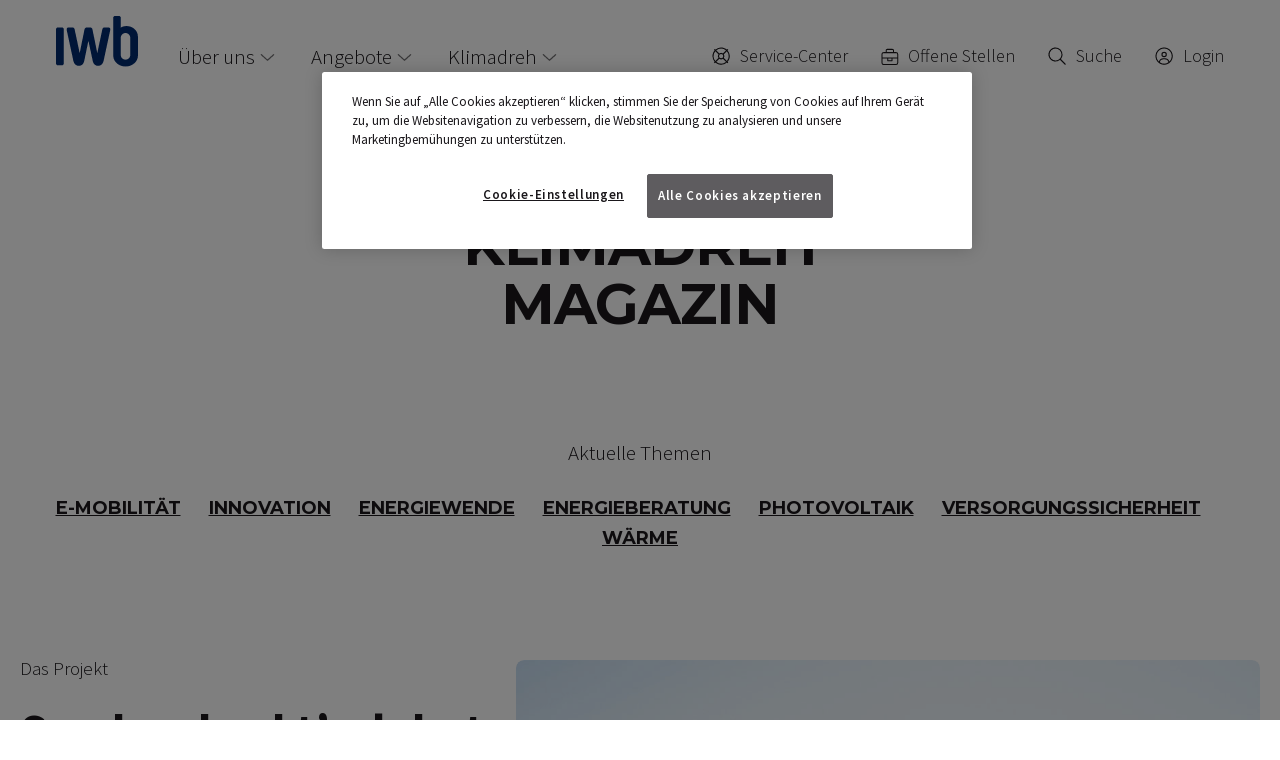

--- FILE ---
content_type: text/html;charset=UTF-8
request_url: https://www.iwb.ch/klimadreh/magazin-uebersicht
body_size: 5870
content:

<!DOCTYPE html>
<html lang="de">
<head>



<title>
    Magazin
</title>

<link rel="canonical" href="https://www.iwb.ch/klimadreh/magazin-uebersicht"/>

<meta charset="utf-8">
<meta http-equiv="X-UA-Compatible" content="IE=edge">
<meta name="viewport" content="width=device-width, initial-scale=1">
<meta name="title" content="Spannende Themen und Artikel rund um die Welt von IWB">

<meta name="description"
      content="Das Magazin von IWB bietet spannende Kundengeschichten, innovative Projekte und vielfältiges Wissen – gebündelt an einem Ort. ">

<meta property="og:title" content="Aktuellen Themen und Artikel von IWB">

<meta property="og:description"
      content="Das Magazin von IWB bietet spannende Kundengeschichten, innovative Projekte und vielfältiges Wissen – gebündelt an einem Ort. ">
<meta property="og:type" content="website">
<meta property="og:site_name" content="IWB">
<meta property="og:image" content="/.resources/iwb-ch-theme/images/IWB-Default-Socialmedia-Share.png">

<link rel="apple-touch-icon" sizes="180x180" href="/.resources/iwb-ch-magnolia-main/webresources/favicons/apple-touch-icon.png">
<link rel="icon" type="image/png" sizes="32x32" href="/.resources/iwb-ch-magnolia-main/webresources/favicons/favicon-32x32.png">
<link rel="icon" type="image/png" sizes="16x16" href="/.resources/iwb-ch-magnolia-main/webresources/favicons/favicon-16x16.png">
<link rel="mask-icon" href="/.resources/iwb-ch-magnolia-main/webresources/favicons/safari-pinned-tab.svg" color="#00a9e0">
<link rel="shortcut icon" href="/.resources/iwb-ch-magnolia-main/webresources/favicons/favicon.ico">
<meta name="theme-color" content="#ffffff">

<meta name="salesforce-community" content="https://portal.iwb.ch/FECC">
<meta name="salesforce-client-id" content="3MVG9fTLmJ60pJ5KZIcibaFqOHhu7KQ99x1hi34qEdE4nU6ZIoAcyZiaQYzZbFIqmPSU7RaZqbPWGvpEep.VZ">
<meta name="salesforce-redirect-uri" content="https://www.iwb.ch/callback">
<meta name="salesforce-mode" content="modal">
<meta name="salesforce-target" content="#sign-in-link">
<meta name="salesforce-mask-redirects" content="false">
<meta name="salesforce-save-access-token" content="true">
<meta name="salesforce-forgot-password-enabled" content="true">
<meta name="salesforce-self-register-enabled" content="true">
<meta name="salesforce-login-handler" content="onLogin">
<meta name="salesforce-logout-handler" content="onLogout">



<!-- OneTrust Cookies Consent Notice start for iwb.ch -->
<script src="https://cdn.cookielaw.org/scripttemplates/otSDKStub.js" type="text/javascript" charset="UTF-8" data-domain-script="60ef2c3a-7cda-419a-80b7-924cdd195766" ></script>
<!-- OneTrust Cookies Consent Notice end for iwb.ch -->        <!-- Google Tag Manager -->
<script>(function(w,d,s,l,i){w[l]=w[l]||[];w[l].push({'gtm.start':
new Date().getTime(),event:'gtm.js'});var f=d.getElementsByTagName(s)[0],
j=d.createElement(s),dl=l!='dataLayer'?'&l='+l:'';j.async=true;j.src=
'https://www.googletagmanager.com/gtm.js?id='+i+dl;f.parentNode.insertBefore(j,f);
})(window,document,'script','dataLayer','GTM-KDJ78WP');</script>
<!-- End Google Tag Manager -->


        <link rel="stylesheet" href="/.resources/iwb-ch-theme/build/main_css.min~2025-12-16-07-23-26-000~cache.css"/>




</head>
<body class=" ">
        <!-- Google Tag Manager (noscript) -->
<noscript><iframe src="https://www.googletagmanager.com/ns.html?id=GTM-KDJ78WP"
height="0" width="0" style="display:none;visibility:hidden"></iframe></noscript>
<!-- End Google Tag Manager (noscript) -->
<p class="d-none" id="blockedEmails"></p>
<a class="visually-hidden" href="#main">
  zum Main Content
</a>
<header class="header navbar navbar-expand-lg d-flex">
    <a class="logo me-24" href="/">
            <img class="logo__img" src="/.resources/iwb-ch-theme/images/iwbLogo.svg" alt="IWB">
    </a>
    <div class="header__inner d-flex align-items-end justify-content-end justify-content-lg-between d-print-none">
        <div class="header__first-wrapper d-flex align-items-end offcanvas offcanvas-start" data-bs-backdrop="false" id="mainNav">
            <div class="offcanvas__header offcanvas-header d-flex d-lg-none justify-content-spacebetween">
                  <a class="logo me-24" href="/">
                     <img class="logo__img" src="/.resources/iwb-ch-theme/images/iwbLogo.svg" alt="IWB">
                  </a>
                  <button type="button" id="header__close" class="header__close-btn" data-bs-dismiss="offcanvas" aria-label="Close"></button>
            </div>
            <div class="offcanvas-body ms-16">
                <nav class="main-nav">
                    <ul class="main-nav__list-wrap d-flex flex-column flex-lg-row nav navbar-nav">
                            <li class="main-nav__list-item dropdown main-nav__has-children  py-16 py-lg-0">
                                <a href="#" class="main-nav__link " type="button" data-bs-toggle="dropdown" aria-expanded="false" >Über uns<span class="fa fa-dropdown dropdown-btn"></span></a>
                                <ul class="dropdown-menu mt-16 mt-lg-8">
                                    <li class="position-relative">
                                        <a href="/ueber-uns/newsroom" class="">Newsroom</a>
                                    </li>
                                    <li class="position-relative">
                                        <a href="/ueber-uns/unternehmen" class="">Unternehmen</a>
                                    </li>
                                    <li class="position-relative">
                                        <a href="/ueber-uns/karriere" class="">Karriere</a>
                                    </li>
                                    <li class="position-relative">
                                        <a href="/ueber-uns/nachhaltigkeit" class="">Nachhaltigkeit</a>
                                    </li>
                                    <li class="position-relative">
                                        <a href="/ueber-uns/kraftwerke" class="">Kraftwerke</a>
                                    </li>
                                </ul>
                            </li>
                            <li class="main-nav__list-item dropdown main-nav__has-children  py-16 py-lg-0">
                                <a href="#" class="main-nav__link " type="button" data-bs-toggle="dropdown" aria-expanded="false" >Angebote<span class="fa fa-dropdown dropdown-btn"></span></a>
                                <ul class="dropdown-menu mt-16 mt-lg-8">
                                    <li class="position-relative">
                                        <a href="/angebote/fuer-private" class="">Private</a>
                                    </li>
                                    <li class="position-relative">
                                        <a href="/angebote/fuer-gewerbe" class="">Gewerbe</a>
                                    </li>
                                    <li class="position-relative">
                                        <a href="/angebote/fuer-industrien" class="">Industrie</a>
                                    </li>
                                    <li class="position-relative">
                                        <a href="/angebote/fuer-areal-und-stadtentwicklung" class="">Areal- und Stadtentwicklung</a>
                                    </li>
                                </ul>
                            </li>
                            <li class="main-nav__list-item dropdown main-nav__has-children  py-16 py-lg-0">
                                <a href="#" class="main-nav__link active" type="button" data-bs-toggle="dropdown" aria-expanded="false" >Klimadreh<span class="fa fa-dropdown dropdown-btn"></span></a>
                                <ul class="dropdown-menu mt-16 mt-lg-8">
                                    <li class="position-relative">
                                        <a href="/klimadreh/magazin-uebersicht" class="active">Magazin</a>
                                    </li>
                                    <li class="position-relative">
                                        <a href="/klimadreh/ratgeber" class="">Ratgeber</a>
                                    </li>
                                    <li class="position-relative">
                                        <a href="/klimadreh/klimadreh" class="">Mach den Klimadreh!</a>
                                    </li>
                                    <li class="position-relative">
                                        <a href="/klimadreh/event-uebersicht" class="">Events</a>
                                    </li>
                                </ul>
                            </li>
                    </ul>
                </nav>
                <div class="header__service-nav-wrapper d-block d-lg-none mt-72">
    <nav class="service-nav" aria-label="service">
        <ul class="service-nav__list-wrap d-flex nav nav-pills">
            <li class="service-nav__list-item">
                <a class="service-nav__link" href="/servicecenter"><i
                            class="fa fa--s fa--inline-block fa-service-center"></i><span
                            class="visually-hidden d-xl-none">service</span><span
                            class="icon-text d-none d-xl-inline ps-8">Service-Center</span></a>
            </li>
                <li class="service-nav__list-item">
                    <a class="service-nav__link" href="/ueber-uns/karriere/offene-stellen"><i
                                class="fa fa--s fa--inline-block fa-jobs"></i><span
                                class="visually-hidden d-xl-none">jobs</span><span
                                class="icon-text d-none d-xl-inline ps-8">Offene Stellen</span></a>
                </li>
                <li class="service-nav__list-item search-item">
                    <button type="button" class="service-nav__link service-nav__opensearch"
                            data-bs-dismiss="offcanvas" data-bs-target="#mainNav"><i
                                class="fa fa--s fa--inline-block fa-search"></i><span
                                class="visually-hidden d-xl-none">Suche</span><span
                                class="icon-text d-none d-xl-inline ps-8">Suche</span>
                    </button>
                    <button type="button" class="service-nav__link service-nav__closesearch d-none">
                        <i class="fa fa--s fa--inline-block fa-close-btn"></i><span
                                class="visually-hidden d-xl-none">Schliessen</span><span
                                class="icon-text d-none d-xl-inline ps-8">Schliessen</span>
                    </button>
                </li>
            <li class="service-nav__list-item d-none d-md-block js-profile-nav" id="sign-in-link">
            </li>
            <li class="service-nav__list-wrap d-none">

<form action="/suche" method="get" class="search-form mt-32 mt-md-80">
    <label for="search-form-input" class="visually-hidden">Suche</label>
    <input id="search-form-input" class="search-form__input w-100 px-8 px-md-32" name="q" type="text" value="" required maxlength="100">
    <button class="search-form__submit btn d-flex align-items-center h-100" type="submit">
        <i class="fa fa--s fa--center-icon fa-search h-100"></i>
        <span class="visually-hidden">Suche</span></button>
</form>            </li>
        </ul>
    </nav>
                </div>
            </div>
        </div>
        <div class="header__second-wrapper d-none d-lg-block">
    <nav class="service-nav" aria-label="service">
        <ul class="service-nav__list-wrap d-flex nav nav-pills">
            <li class="service-nav__list-item">
                <a class="service-nav__link" href="/servicecenter"><i
                            class="fa fa--s fa--inline-block fa-service-center"></i><span
                            class="visually-hidden d-xl-none">service</span><span
                            class="icon-text d-none d-xl-inline ps-8">Service-Center</span></a>
            </li>
                <li class="service-nav__list-item">
                    <a class="service-nav__link" href="/ueber-uns/karriere/offene-stellen"><i
                                class="fa fa--s fa--inline-block fa-jobs"></i><span
                                class="visually-hidden d-xl-none">jobs</span><span
                                class="icon-text d-none d-xl-inline ps-8">Offene Stellen</span></a>
                </li>
                <li class="service-nav__list-item search-item">
                    <button type="button" class="service-nav__link service-nav__opensearch"
                            data-bs-dismiss="offcanvas" data-bs-target="#mainNav"><i
                                class="fa fa--s fa--inline-block fa-search"></i><span
                                class="visually-hidden d-xl-none">Suche</span><span
                                class="icon-text d-none d-xl-inline ps-8">Suche</span>
                    </button>
                    <button type="button" class="service-nav__link service-nav__closesearch d-none">
                        <i class="fa fa--s fa--inline-block fa-close-btn"></i><span
                                class="visually-hidden d-xl-none">Schliessen</span><span
                                class="icon-text d-none d-xl-inline ps-8">Schliessen</span>
                    </button>
                </li>
            <li class="service-nav__list-item d-none d-md-block js-profile-nav" id="sign-in-link">
            </li>
            <li class="service-nav__list-wrap d-none">

<form action="/suche" method="get" class="search-form mt-32 mt-md-80">
    <label for="search-form-input" class="visually-hidden">Suche</label>
    <input id="search-form-input" class="search-form__input w-100 px-8 px-md-32" name="q" type="text" value="" required maxlength="100">
    <button class="search-form__submit btn d-flex align-items-center h-100" type="submit">
        <i class="fa fa--s fa--center-icon fa-search h-100"></i>
        <span class="visually-hidden">Suche</span></button>
</form>            </li>
        </ul>
    </nav>
        </div>
        <button class="header__burger-btn d-block d-lg-none" type="button" data-bs-toggle="offcanvas" data-bs-target="#mainNav" aria-controls="mainNav">
            <svg width="18" height="16" viewBox="0 0 18 16" fill="none" xmlns="http://www.w3.org/2000/svg">
                <path d="M0.0390625 1.59996C0.0390625 1.24636 0.325622 0.959961 0.679062 0.959961H17.3191C17.6711 0.959961 17.9591 1.24636 17.9591 1.59996C17.9591 1.95356 17.6711 2.23996 17.3191 2.23996H0.679062C0.325622 2.23996 0.0390625 1.95356 0.0390625 1.59996ZM0.0390625 7.99996C0.0390625 7.64796 0.325622 7.35996 0.679062 7.35996H17.3191C17.6711 7.35996 17.9591 7.64796 17.9591 7.99996C17.9591 8.35196 17.6711 8.63996 17.3191 8.63996H0.679062C0.325622 8.63996 0.0390625 8.35196 0.0390625 7.99996ZM17.3191 15.04H0.679062C0.325622 15.04 0.0390625 14.752 0.0390625 14.4C0.0390625 14.048 0.325622 13.76 0.679062 13.76H17.3191C17.6711 13.76 17.9591 14.048 17.9591 14.4C17.9591 14.752 17.6711 15.04 17.3191 15.04Z" fill="currentColor"/>
            </svg>
        </button>
    </div>
</header>
<main id="main" class="page-content">
  <div class="main-container magazine magazine--overview js-magazine-container">


    <div class="magazine__header text-center mb-24 mb-md-104">
            <h1 class="text-center magazine__title mb-56 mb-md-104 mt-48 mt-md-104">Klimadreh<br>Magazin</h1>
            <div class="keywords">
                <p class="keywords__tag-title mb-24">Aktuelle Themen</p>
        <nav class="list-unstyled text-center " aria-label="keyword">
                <a class="link link--keyword text-uppercase me-16 me-sm-24"
                href="/klimadreh/magazin-uebersicht?tag=E-Mobilität">E-Mobilität</a>
                <a class="link link--keyword text-uppercase me-16 me-sm-24"
                href="/klimadreh/magazin-uebersicht?tag=Innovation">Innovation</a>
                <a class="link link--keyword text-uppercase me-16 me-sm-24"
                href="/klimadreh/magazin-uebersicht?tag=Energiewende">Energiewende</a>
                <a class="link link--keyword text-uppercase me-16 me-sm-24"
                href="/klimadreh/magazin-uebersicht?tag=Energieberatung">Energieberatung</a>
                <a class="link link--keyword text-uppercase me-16 me-sm-24"
                href="/klimadreh/magazin-uebersicht?tag=Photovoltaik">Photovoltaik</a>
                <a class="link link--keyword text-uppercase me-16 me-sm-24"
                href="/klimadreh/magazin-uebersicht?tag=Versorgungssicherheit">Versorgungssicherheit</a>
                <a class="link link--keyword text-uppercase"
                href="/klimadreh/magazin-uebersicht?tag=Wärme">Wärme</a>
        </nav>
        
            </div> 
    </div>

    <article class="magazine-card js-magazine-card" data-page-id=7a5d456d-5623-43d4-b387-1f8c79a8ce78>
        <a class="magazine-card__link text-decoration-none  d-flex align-items-center flex-lg-row flex-column" href='/klimadreh/magazin-uebersicht/solaranlage-fuer-logistikdienstleister-dachser'>
            <div class="magazine-card__wrapper-small pe-0 pe-lg-24 order-lg-1 order-2 text-center text-lg-start">
                    <p class="magazine-card__category">Das Projekt</p>
                <h2 class="magazine-card__title">Sandra checkt’s: lohnt sich die neue Solaranlage von DACHSER Schweiz in Regensdorf?</h2>
                <div class="magazine-card__text"><p>Photovoltaik auf Logistikd&auml;chern? DACHSER Schweiz in Regensdorf investiert in eine neue Solaranlage und geht damit einen weiteren wichtigen Schritt in eine nachhaltigere Zukunft.</p>
</div>
            </div>
                <div class="magazine-card__wrapper-large order-lg-2 order-1 mb-16 mb-lg-0">
                    <div class="magazine-card__img-ratio">
                        <img class="magazine-card__img" src="/dam/jcr:2f942a6a-47c5-409c-8730-b9a602b23611/referenz-pv-dachser-001.jpg" loading="lazy" alt="IWB und Planeco Solaranlage auf dem Dach von DACHSER Logistik"/>
                    </div>
                </div>
        </a>
    </article>

    <div class="magazine-teaser mb-0">
        <hr class="mt-0 mt-sm-48 mb-48">
        <div class="js-magazin-teaser-container-first"></div>
    </div>
    
        <article class="magazine-card js-magazine-card" data-page-id=f1dbcae9-5bdd-4270-82b7-7a66d5d29a57>
            <a class="magazine-card__link text-decoration-none  d-flex align-items-center flex-lg-row flex-column" href='/klimadreh/magazin-uebersicht/gemeinsam-heizen-im-nanoverbund'>
                    <div class="magazine-card__wrapper-large mb-16 mb-lg-0">
                        <div class="magazine-card__img-ratio">
                            <img class="magazine-card__img" src="/dam/jcr:0a473803-60fc-4be0-a076-67cbb18aa60d/kl_Gartenparty-Nanoverbund_Timo-Orubolo-quer_1280-720.jpg" loading="lazy" alt="Gruppe von fünf Menschen, die in einem Gartentisch stehen und sich unterhalten. "/>
                        </div>
                    </div>
                <div class="magazine-card__wrapper-small ps-0 ps-lg-24 text-center text-lg-start">
                        <p class="magazine-card__category">Das Projekt</p>
                    <h2 class="magazine-card__title">Gartenparty fürs Heizsystem</h2>
                    <div class="magazine-card__text"><p>In St&auml;dten wie Basel bestehen alte Wohnquartiere oft aus vielen kleinen H&auml;uschen, und jedes hat eine eigene, zu grosse Heizung. Mit dem Nanoverbund hat IWB eine kreative L&ouml;sung entwickelt, mit der sich H&auml;user in Reihenhaussiedlungen oder engen Altst&auml;dten kosteng&uuml;nstig gemeinsam heizen lassen.&nbsp;</p>
</div>
                </div>
            </a>
        </article>
        <hr class="mt-0 mt-sm-48 mb-48">

    <div class="magazine-teaser mb-0"> 
        <div class="js-magazin-teaser-container-second"></div>
    </div>
  </div>
</main>

    <footer class="footer-wrapper">

        <div class="footer background-animated">
            <div class="footer__inner d-flex flex-column justify-content-between">
                    <div class="footer__start d-flex flex-column flex-xl-row justify-content-between mb-32">
                        <div class="footer__logo-wrapper order-1 order-xl-2 d-flex justify-content-end mb-56 mb-xl-0">
                            <a href="/" class="footer__anchor d-inline-block">
                                <img class="footer__logo not-rounded" src="/.resources/iwb-ch-theme/images/LogoIWB.svg" alt="IWB">
                            </a>
                        </div>
                        <nav class="footer__nav-grid order-2 order-xl-1 d-flex flex-wrap flex-lg-nowrap" aria-label="footer-navigation">
                            <div class="footer__nav-row">
                                <p class="footer__title link link--white-bold mt-8 mb-16">Über uns</p>
                                <ul class="footer__list list-unstyled">
                                            <li class="footer__list-item me-48">
                                                <a href="/ueber-uns/unternehmen/uebersicht" class="footer__link white">Unternehmen</a>
                                            </li>
                                            <li class="footer__list-item me-48">
                                                <a href="/ueber-uns/newsroom" class="footer__link white">Newsroom</a>
                                            </li>
                                            <li class="footer__list-item me-48">
                                                <a href="/ueber-uns/karriere/offene-stellen" class="footer__link white">Offene Stellen</a>
                                            </li>
                                            <li class="footer__list-item me-48">
                                                <a href="/klimadreh/anmeldung-newsletter" class="footer__link white">Newsletter</a>
                                            </li>
                                            <li class="footer__list-item me-48">
                                                <a href="/klimadreh/mediadaten" class="footer__link white">Mediadaten</a>
                                            </li>
                                </ul>
                            </div>
                            <div class="footer__nav-row">
                                <p class="footer__title link link--white-bold mt-8 mb-16">Hilfe</p>
                                <ul class="footer__list list-unstyled">
                                            <li class="footer__list-item me-48">
                                                <a href="/servicecenter" class="footer__link white">Service-Center</a>
                                            </li>
                                            <li class="footer__list-item me-48">
                                                <a href="/servicecenter/kontakt" class="footer__link white">Öffnungszeiten</a>
                                            </li>
                                            <li class="footer__list-item me-48">
                                                <a href="/servicecenter/umzug-liegenschaftsverwaltung/umzug-und--mieterwechsel/umzug-melden" class="footer__link white">Umzug melden</a>
                                            </li>
                                            <li class="footer__list-item me-48">
                                                <a href="/servicecenter/rechnungen/ueberblick" class="footer__link white">Rechnung</a>
                                            </li>
                                            <li class="footer__list-item me-48">
                                                <a href="/servicecenter/unterbrueche-stoerungen/unterbrueche" class="footer__link white">Unterbrüche</a>
                                            </li>
                                </ul>
                            </div>
                            <div class="footer__nav-row">
                                <p class="footer__title link link--white-bold mt-8 mb-16">Angebote</p>
                                <ul class="footer__list list-unstyled">
                                            <li class="footer__list-item me-48">
                                                <a href="/angebote/fuer-private" class="footer__link white">Private</a>
                                            </li>
                                            <li class="footer__list-item me-48">
                                                <a href="/angebote/fuer-gewerbe" class="footer__link white">Gewerbe</a>
                                            </li>
                                            <li class="footer__list-item me-48">
                                                <a href="/angebote/fuer-industrien" class="footer__link white">Industrie</a>
                                            </li>
                                            <li class="footer__list-item me-48">
                                                <a href="/angebote/fuer-areal-und-stadtentwicklung" class="footer__link white">Areale</a>
                                            </li>
                                </ul>
                            </div>
                            <div class="footer__nav-row">
                                <p class="footer__title link link--white-bold mt-8 mb-16">Klimadreh</p>
                                <ul class="footer__list list-unstyled">
                                            <li class="footer__list-item me-48">
                                                <a href="/klimadreh/klimadreh" class="footer__link white">Zum Klimadreh</a>
                                            </li>
                                            <li class="footer__list-item me-48">
                                                <a href="/klimadreh/magazin-uebersicht" class="footer__link white">Magazin</a>
                                            </li>
                                            <li class="footer__list-item me-48">
                                                <a href="/klimadreh/ratgeber" class="footer__link white">Ratgeber</a>
                                            </li>
                                </ul>
                            </div>
                        </nav>
                    </div>
                    <div class="footer__bottom d-md-flex justify-content-between align-items-end">
                            <div class="footer__img-wrapper mb-32 mb-md-0 d-flex flex-wrap">
                                    <img class="footer__img not-rounded me-32" loading="lazy" src="/dam/jcr:02dff4cb-2615-4701-8d9d-d6a0f5d27aef/karriereseite-das-sind-wir-logo-best-workplaces-2025-002.jpg" alt="Logo Best Large Workplaces" />
                                    <img class="footer__img not-rounded me-32" loading="lazy" src="/dam/jcr:2cd868a9-c91b-4cec-8858-ac2d4bb956bd/logo-swissolar-solarprofis-2017-d.png" alt="Logo Swisssolar Solarprofis" />
                                    <img class="footer__img not-rounded me-32" loading="lazy" src="/dam/jcr:12cfe49d-aaf0-4056-b2eb-c9326c548f77/logo-ecovadis-2025.png" alt="Logo Ecovadis Gold" />
                            </div>
                            <div class="footer__social-wrapper d-flex flex-column align-items-start align-items-md-end">
                                <ul class="footer__social-list list-unstyled d-flex justify-content-end mb-0">
                                        <li class="footer__list-item">
                                            <a href="https://www.facebook.com/iwb.basel/" class="social btn btn-icon-only d-md-block p-16" target="_blank"> 
                                                <i class="fa fa--center-icon fa-facebook-f m-0"></i><span class="visually-hidden">facebook</span>
                                            </a>
                                        </li>
                                        <li class="footer__list-item">
                                            <a href="https://www.linkedin.com/company/iwb-industrielle-werke-basel" class="social btn btn-icon-only d-md-block p-16" target="_blank"> 
                                                <i class="fa fa--center-icon fa-linkedin m-0"></i><span class="visually-hidden">linkedin</span>
                                            </a>
                                        </li>
                                        <li class="footer__list-item">
                                            <a href="https://www.instagram.com/iwb_basel/" class="social btn btn-icon-only d-md-block p-16" target="_blank"> 
                                                <i class="fa fa--center-icon fa-instagram m-0"></i><span class="visually-hidden">instagram</span>
                                            </a>
                                        </li>
                                        <li class="footer__list-item">
                                            <a href="https://www.youtube.com/channel/UCTcixh1PP9YTVjrhq9dNepA" class="social btn btn-icon-only d-md-block p-16" target="_blank"> 
                                                <i class="fa fa--center-icon fa-youtube m-0"></i><span class="visually-hidden">youtube</span>
                                            </a>
                                        </li>
                                </ul>
                            </div>
                    </div>
            </div>
        </div>
        <div class="legalFooter">
            <div class="legalFooter__inner d-flex justify-content-between">
                <div class="legalFooter__links">
                    <nav class="d-none d-md-block" aria-label="legal">

        <a href='/ueber-uns/agb'>AGB</a>

        <a href='/ueber-uns/videoueberwachungsreglement'>Videoüberwachungsreglement</a>

        <a href='/ueber-uns/impressum'>Impressum</a>

        <a href='/ueber-uns/datenschutz'>Datenschutz</a>
                        <button type="button" id="ot-sdk-btn"
                                class="ot-sdk-show-settings">Cookie-Einstellungen</button>
                    </nav>
                    <div class="dropdown d-block d-md-none">
                        <button class="dropdown-toggle fa text-decoration-none" type="button"
                                id="legalFooter__links__dropdown"
                                data-bs-toggle="dropdown" aria-haspopup="true" aria-expanded="false">
                            Rechtliche Angaben
                        </button>
                        <div class="dropdown-menu" aria-labelledby="legalFooter__links__dropdown">

        <a href='/ueber-uns/agb'>AGB</a>

        <a href='/ueber-uns/videoueberwachungsreglement'>Videoüberwachungsreglement</a>

        <a href='/ueber-uns/impressum'>Impressum</a>

        <a href='/ueber-uns/datenschutz'>Datenschutz</a>
                            <button type="button" id="ot-sdk-btn"
                                    class="ot-sdk-show-settings">Cookie-Einstellungen</button>
                        </div>
                    </div>
                </div>

            </div>
        </div>
    </footer>



<section class="search-overlay d-none">
    <div class="search-overlay__backdrop"></div>
    <div class="search-overlay__form-container">

<form action="/suche" method="get" class="search-form mt-32 mt-md-80">
    <label for="search-form-input" class="visually-hidden">Suche</label>
    <input id="search-form-input" class="search-form__input w-100 px-8 px-md-32" name="q" type="text" value="" required maxlength="100">
    <button class="search-form__submit btn d-flex align-items-center h-100" type="submit">
        <i class="fa fa--s fa--center-icon fa-search h-100"></i>
        <span class="visually-hidden">Suche</span></button>
</form>    </div>
</section>
    <script src="/.resources/iwb-ch-theme/build/main_js.min~2025-12-16-07-23-26-000~cache.js"></script>

<script src="https://portal.iwb.ch/FECC/servlet/servlet.loginwidgetcontroller?type=javascript_widget&locale=de" onload="onSalesforceLoad()" data-ot-ignore defer></script></body>
</html>


--- FILE ---
content_type: text/css;charset=UTF-8
request_url: https://www.iwb.ch/.resources/iwb-ch-theme/build/main_css.min~2025-12-16-07-23-26-000~cache.css
body_size: 47829
content:
.iti{display:inline-block;position:relative}.iti *{box-sizing:border-box;-moz-box-sizing:border-box}.iti__hide{display:none}.iti__v-hide{visibility:hidden}.iti input,.iti input[type=tel],.iti input[type=text]{margin-bottom:0!important;margin-right:0;margin-top:0!important;padding-right:36px;position:relative;z-index:0}.iti__flag-container{bottom:0;padding:1px;position:absolute;right:0;top:0}.iti__selected-flag{align-items:center;display:flex;height:100%;padding:0 6px 0 8px;position:relative;z-index:1}.iti__arrow{border-left:3px solid transparent;border-right:3px solid transparent;border-top:4px solid #555;height:0;margin-left:6px;width:0}.iti__arrow--up{border-bottom:4px solid #555;border-top:none}.iti__country-list{background-color:#fff;border:1px solid #ccc;box-shadow:1px 1px 4px rgba(0,0,0,.2);list-style:none;margin:0 0 0 -1px;max-height:200px;overflow-y:scroll;padding:0;position:absolute;text-align:left;white-space:nowrap;z-index:2;-webkit-overflow-scrolling:touch}.iti__country-list--dropup{bottom:100%;margin-bottom:-1px}@media (max-width:500px){.iti__country-list{white-space:normal}}.iti__flag-box{display:inline-block;width:20px}.iti__divider{border-bottom:1px solid #ccc;margin-bottom:5px;padding-bottom:5px}.iti__country{outline:none;padding:5px 10px}.iti__dial-code{color:#999}.iti__country.iti__highlight{background-color:rgba(0,0,0,.05)}.iti__country-name,.iti__dial-code,.iti__flag-box{vertical-align:middle}.iti__country-name,.iti__flag-box{margin-right:6px}.iti--allow-dropdown input,.iti--allow-dropdown input[type=tel],.iti--allow-dropdown input[type=text],.iti--separate-dial-code input,.iti--separate-dial-code input[type=tel],.iti--separate-dial-code input[type=text]{margin-left:0;padding-left:52px;padding-right:6px}.iti--allow-dropdown .iti__flag-container,.iti--separate-dial-code .iti__flag-container{left:0;right:auto}.iti--allow-dropdown .iti__flag-container:hover{cursor:pointer}.iti--allow-dropdown .iti__flag-container:hover .iti__selected-flag{background-color:rgba(0,0,0,.05)}.iti--allow-dropdown input[disabled]+.iti__flag-container:hover{cursor:default}.iti--allow-dropdown input[disabled]+.iti__flag-container:hover .iti__selected-flag{background-color:transparent}.iti--separate-dial-code .iti__selected-flag{background-color:rgba(0,0,0,.05)}.iti--separate-dial-code .iti__selected-dial-code{margin-left:6px}.iti--container{left:-1000px;padding:1px;position:absolute;top:-1000px;z-index:1060}.iti--container:hover{cursor:pointer}.iti-mobile .iti--container{bottom:30px;left:30px;position:fixed;right:30px;top:30px}.iti-mobile .iti__country-list{max-height:100%;width:100%}.iti-mobile .iti__country{line-height:1.5em;padding:10px}.iti__flag{width:20px}.iti__flag.iti__be{width:18px}.iti__flag.iti__ch{width:15px}.iti__flag.iti__mc{width:19px}.iti__flag.iti__ne{width:18px}.iti__flag.iti__np{width:13px}.iti__flag.iti__va{width:15px}@media (-webkit-min-device-pixel-ratio:2),(min-resolution:192dpi){.iti__flag{background-size:5652px 15px}}.iti__flag.iti__ac{background-position:0 0;height:10px}.iti__flag.iti__ad{background-position:-22px 0;height:14px}.iti__flag.iti__ae{background-position:-44px 0;height:10px}.iti__flag.iti__af{background-position:-66px 0;height:14px}.iti__flag.iti__ag{background-position:-88px 0;height:14px}.iti__flag.iti__ai{background-position:-110px 0;height:10px}.iti__flag.iti__al{background-position:-132px 0;height:15px}.iti__flag.iti__am{background-position:-154px 0;height:10px}.iti__flag.iti__ao{background-position:-176px 0;height:14px}.iti__flag.iti__aq{background-position:-198px 0;height:14px}.iti__flag.iti__ar{background-position:-220px 0;height:13px}.iti__flag.iti__as{background-position:-242px 0;height:10px}.iti__flag.iti__at{background-position:-264px 0;height:14px}.iti__flag.iti__au{background-position:-286px 0;height:10px}.iti__flag.iti__aw{background-position:-308px 0;height:14px}.iti__flag.iti__ax{background-position:-330px 0;height:13px}.iti__flag.iti__az{background-position:-352px 0;height:10px}.iti__flag.iti__ba{background-position:-374px 0;height:10px}.iti__flag.iti__bb{background-position:-396px 0;height:14px}.iti__flag.iti__bd{background-position:-418px 0;height:12px}.iti__flag.iti__be{background-position:-440px 0;height:15px}.iti__flag.iti__bf{background-position:-460px 0;height:14px}.iti__flag.iti__bg{background-position:-482px 0;height:12px}.iti__flag.iti__bh{background-position:-504px 0;height:12px}.iti__flag.iti__bi{background-position:-526px 0;height:12px}.iti__flag.iti__bj{background-position:-548px 0;height:14px}.iti__flag.iti__bl{background-position:-570px 0;height:14px}.iti__flag.iti__bm{background-position:-592px 0;height:10px}.iti__flag.iti__bn{background-position:-614px 0;height:10px}.iti__flag.iti__bo{background-position:-636px 0;height:14px}.iti__flag.iti__bq{background-position:-658px 0;height:14px}.iti__flag.iti__br{background-position:-680px 0;height:14px}.iti__flag.iti__bs{background-position:-702px 0;height:10px}.iti__flag.iti__bt{background-position:-724px 0;height:14px}.iti__flag.iti__bv{background-position:-746px 0;height:15px}.iti__flag.iti__bw{background-position:-768px 0;height:14px}.iti__flag.iti__by{background-position:-790px 0;height:10px}.iti__flag.iti__bz{background-position:-812px 0;height:14px}.iti__flag.iti__ca{background-position:-834px 0;height:10px}.iti__flag.iti__cc{background-position:-856px 0;height:10px}.iti__flag.iti__cd{background-position:-878px 0;height:15px}.iti__flag.iti__cf{background-position:-900px 0;height:14px}.iti__flag.iti__cg{background-position:-922px 0;height:14px}.iti__flag.iti__ch{background-position:-944px 0;height:15px}.iti__flag.iti__ci{background-position:-961px 0;height:14px}.iti__flag.iti__ck{background-position:-983px 0;height:10px}.iti__flag.iti__cl{background-position:-1005px 0;height:14px}.iti__flag.iti__cm{background-position:-1027px 0;height:14px}.iti__flag.iti__cn{background-position:-1049px 0;height:14px}.iti__flag.iti__co{background-position:-1071px 0;height:14px}.iti__flag.iti__cp{background-position:-1093px 0;height:14px}.iti__flag.iti__cr{background-position:-1115px 0;height:12px}.iti__flag.iti__cu{background-position:-1137px 0;height:10px}.iti__flag.iti__cv{background-position:-1159px 0;height:12px}.iti__flag.iti__cw{background-position:-1181px 0;height:14px}.iti__flag.iti__cx{background-position:-1203px 0;height:10px}.iti__flag.iti__cy{background-position:-1225px 0;height:14px}.iti__flag.iti__cz{background-position:-1247px 0;height:14px}.iti__flag.iti__de{background-position:-1269px 0;height:12px}.iti__flag.iti__dg{background-position:-1291px 0;height:10px}.iti__flag.iti__dj{background-position:-1313px 0;height:14px}.iti__flag.iti__dk{background-position:-1335px 0;height:15px}.iti__flag.iti__dm{background-position:-1357px 0;height:10px}.iti__flag.iti__do{background-position:-1379px 0;height:14px}.iti__flag.iti__dz{background-position:-1401px 0;height:14px}.iti__flag.iti__ea{background-position:-1423px 0;height:14px}.iti__flag.iti__ec{background-position:-1445px 0;height:14px}.iti__flag.iti__ee{background-position:-1467px 0;height:13px}.iti__flag.iti__eg{background-position:-1489px 0;height:14px}.iti__flag.iti__eh{background-position:-1511px 0;height:10px}.iti__flag.iti__er{background-position:-1533px 0;height:10px}.iti__flag.iti__es{background-position:-1555px 0;height:14px}.iti__flag.iti__et{background-position:-1577px 0;height:10px}.iti__flag.iti__eu{background-position:-1599px 0;height:14px}.iti__flag.iti__fi{background-position:-1621px 0;height:12px}.iti__flag.iti__fj{background-position:-1643px 0;height:10px}.iti__flag.iti__fk{background-position:-1665px 0;height:10px}.iti__flag.iti__fm{background-position:-1687px 0;height:11px}.iti__flag.iti__fo{background-position:-1709px 0;height:15px}.iti__flag.iti__fr{background-position:-1731px 0;height:14px}.iti__flag.iti__ga{background-position:-1753px 0;height:15px}.iti__flag.iti__gb{background-position:-1775px 0;height:10px}.iti__flag.iti__gd{background-position:-1797px 0;height:12px}.iti__flag.iti__ge{background-position:-1819px 0;height:14px}.iti__flag.iti__gf{background-position:-1841px 0;height:14px}.iti__flag.iti__gg{background-position:-1863px 0;height:14px}.iti__flag.iti__gh{background-position:-1885px 0;height:14px}.iti__flag.iti__gi{background-position:-1907px 0;height:10px}.iti__flag.iti__gl{background-position:-1929px 0;height:14px}.iti__flag.iti__gm{background-position:-1951px 0;height:14px}.iti__flag.iti__gn{background-position:-1973px 0;height:14px}.iti__flag.iti__gp{background-position:-1995px 0;height:14px}.iti__flag.iti__gq{background-position:-2017px 0;height:14px}.iti__flag.iti__gr{background-position:-2039px 0;height:14px}.iti__flag.iti__gs{background-position:-2061px 0;height:10px}.iti__flag.iti__gt{background-position:-2083px 0;height:13px}.iti__flag.iti__gu{background-position:-2105px 0;height:11px}.iti__flag.iti__gw{background-position:-2127px 0;height:10px}.iti__flag.iti__gy{background-position:-2149px 0;height:12px}.iti__flag.iti__hk{background-position:-2171px 0;height:14px}.iti__flag.iti__hm{background-position:-2193px 0;height:10px}.iti__flag.iti__hn{background-position:-2215px 0;height:10px}.iti__flag.iti__hr{background-position:-2237px 0;height:10px}.iti__flag.iti__ht{background-position:-2259px 0;height:12px}.iti__flag.iti__hu{background-position:-2281px 0;height:10px}.iti__flag.iti__ic{background-position:-2303px 0;height:14px}.iti__flag.iti__id{background-position:-2325px 0;height:14px}.iti__flag.iti__ie{background-position:-2347px 0;height:10px}.iti__flag.iti__il{background-position:-2369px 0;height:15px}.iti__flag.iti__im{background-position:-2391px 0;height:10px}.iti__flag.iti__in{background-position:-2413px 0;height:14px}.iti__flag.iti__io{background-position:-2435px 0;height:10px}.iti__flag.iti__iq{background-position:-2457px 0;height:14px}.iti__flag.iti__ir{background-position:-2479px 0;height:12px}.iti__flag.iti__is{background-position:-2501px 0;height:15px}.iti__flag.iti__it{background-position:-2523px 0;height:14px}.iti__flag.iti__je{background-position:-2545px 0;height:12px}.iti__flag.iti__jm{background-position:-2567px 0;height:10px}.iti__flag.iti__jo{background-position:-2589px 0;height:10px}.iti__flag.iti__jp{background-position:-2611px 0;height:14px}.iti__flag.iti__ke{background-position:-2633px 0;height:14px}.iti__flag.iti__kg{background-position:-2655px 0;height:12px}.iti__flag.iti__kh{background-position:-2677px 0;height:13px}.iti__flag.iti__ki{background-position:-2699px 0;height:10px}.iti__flag.iti__km{background-position:-2721px 0;height:12px}.iti__flag.iti__kn{background-position:-2743px 0;height:14px}.iti__flag.iti__kp{background-position:-2765px 0;height:10px}.iti__flag.iti__kr{background-position:-2787px 0;height:14px}.iti__flag.iti__kw{background-position:-2809px 0;height:10px}.iti__flag.iti__ky{background-position:-2831px 0;height:10px}.iti__flag.iti__kz{background-position:-2853px 0;height:10px}.iti__flag.iti__la{background-position:-2875px 0;height:14px}.iti__flag.iti__lb{background-position:-2897px 0;height:14px}.iti__flag.iti__lc{background-position:-2919px 0;height:10px}.iti__flag.iti__li{background-position:-2941px 0;height:12px}.iti__flag.iti__lk{background-position:-2963px 0;height:10px}.iti__flag.iti__lr{background-position:-2985px 0;height:11px}.iti__flag.iti__ls{background-position:-3007px 0;height:14px}.iti__flag.iti__lt{background-position:-3029px 0;height:12px}.iti__flag.iti__lu{background-position:-3051px 0;height:12px}.iti__flag.iti__lv{background-position:-3073px 0;height:10px}.iti__flag.iti__ly{background-position:-3095px 0;height:10px}.iti__flag.iti__ma{background-position:-3117px 0;height:14px}.iti__flag.iti__mc{background-position:-3139px 0;height:15px}.iti__flag.iti__md{background-position:-3160px 0;height:10px}.iti__flag.iti__me{background-position:-3182px 0;height:10px}.iti__flag.iti__mf{background-position:-3204px 0;height:14px}.iti__flag.iti__mg{background-position:-3226px 0;height:14px}.iti__flag.iti__mh{background-position:-3248px 0;height:11px}.iti__flag.iti__mk{background-position:-3270px 0;height:10px}.iti__flag.iti__ml{background-position:-3292px 0;height:14px}.iti__flag.iti__mm{background-position:-3314px 0;height:14px}.iti__flag.iti__mn{background-position:-3336px 0;height:10px}.iti__flag.iti__mo{background-position:-3358px 0;height:14px}.iti__flag.iti__mp{background-position:-3380px 0;height:10px}.iti__flag.iti__mq{background-position:-3402px 0;height:14px}.iti__flag.iti__mr{background-position:-3424px 0;height:14px}.iti__flag.iti__ms{background-position:-3446px 0;height:10px}.iti__flag.iti__mt{background-position:-3468px 0;height:14px}.iti__flag.iti__mu{background-position:-3490px 0;height:14px}.iti__flag.iti__mv{background-position:-3512px 0;height:14px}.iti__flag.iti__mw{background-position:-3534px 0;height:14px}.iti__flag.iti__mx{background-position:-3556px 0;height:12px}.iti__flag.iti__my{background-position:-3578px 0;height:10px}.iti__flag.iti__mz{background-position:-3600px 0;height:14px}.iti__flag.iti__na{background-position:-3622px 0;height:14px}.iti__flag.iti__nc{background-position:-3644px 0;height:10px}.iti__flag.iti__ne{background-position:-3666px 0;height:15px}.iti__flag.iti__nf{background-position:-3686px 0;height:10px}.iti__flag.iti__ng{background-position:-3708px 0;height:10px}.iti__flag.iti__ni{background-position:-3730px 0;height:12px}.iti__flag.iti__nl{background-position:-3752px 0;height:14px}.iti__flag.iti__no{background-position:-3774px 0;height:15px}.iti__flag.iti__np{background-position:-3796px 0;height:15px}.iti__flag.iti__nr{background-position:-3811px 0;height:10px}.iti__flag.iti__nu{background-position:-3833px 0;height:10px}.iti__flag.iti__nz{background-position:-3855px 0;height:10px}.iti__flag.iti__om{background-position:-3877px 0;height:10px}.iti__flag.iti__pa{background-position:-3899px 0;height:14px}.iti__flag.iti__pe{background-position:-3921px 0;height:14px}.iti__flag.iti__pf{background-position:-3943px 0;height:14px}.iti__flag.iti__pg{background-position:-3965px 0;height:15px}.iti__flag.iti__ph{background-position:-3987px 0;height:10px}.iti__flag.iti__pk{background-position:-4009px 0;height:14px}.iti__flag.iti__pl{background-position:-4031px 0;height:13px}.iti__flag.iti__pm{background-position:-4053px 0;height:14px}.iti__flag.iti__pn{background-position:-4075px 0;height:10px}.iti__flag.iti__pr{background-position:-4097px 0;height:14px}.iti__flag.iti__ps{background-position:-4119px 0;height:10px}.iti__flag.iti__pt{background-position:-4141px 0;height:14px}.iti__flag.iti__pw{background-position:-4163px 0;height:13px}.iti__flag.iti__py{background-position:-4185px 0;height:11px}.iti__flag.iti__qa{background-position:-4207px 0;height:8px}.iti__flag.iti__re{background-position:-4229px 0;height:14px}.iti__flag.iti__ro{background-position:-4251px 0;height:14px}.iti__flag.iti__rs{background-position:-4273px 0;height:14px}.iti__flag.iti__ru{background-position:-4295px 0;height:14px}.iti__flag.iti__rw{background-position:-4317px 0;height:14px}.iti__flag.iti__sa{background-position:-4339px 0;height:14px}.iti__flag.iti__sb{background-position:-4361px 0;height:10px}.iti__flag.iti__sc{background-position:-4383px 0;height:10px}.iti__flag.iti__sd{background-position:-4405px 0;height:10px}.iti__flag.iti__se{background-position:-4427px 0;height:13px}.iti__flag.iti__sg{background-position:-4449px 0;height:14px}.iti__flag.iti__sh{background-position:-4471px 0;height:10px}.iti__flag.iti__si{background-position:-4493px 0;height:10px}.iti__flag.iti__sj{background-position:-4515px 0;height:15px}.iti__flag.iti__sk{background-position:-4537px 0;height:14px}.iti__flag.iti__sl{background-position:-4559px 0;height:14px}.iti__flag.iti__sm{background-position:-4581px 0;height:15px}.iti__flag.iti__sn{background-position:-4603px 0;height:14px}.iti__flag.iti__so{background-position:-4625px 0;height:14px}.iti__flag.iti__sr{background-position:-4647px 0;height:14px}.iti__flag.iti__ss{background-position:-4669px 0;height:10px}.iti__flag.iti__st{background-position:-4691px 0;height:10px}.iti__flag.iti__sv{background-position:-4713px 0;height:12px}.iti__flag.iti__sx{background-position:-4735px 0;height:14px}.iti__flag.iti__sy{background-position:-4757px 0;height:14px}.iti__flag.iti__sz{background-position:-4779px 0;height:14px}.iti__flag.iti__ta{background-position:-4801px 0;height:10px}.iti__flag.iti__tc{background-position:-4823px 0;height:10px}.iti__flag.iti__td{background-position:-4845px 0;height:14px}.iti__flag.iti__tf{background-position:-4867px 0;height:14px}.iti__flag.iti__tg{background-position:-4889px 0;height:13px}.iti__flag.iti__th{background-position:-4911px 0;height:14px}.iti__flag.iti__tj{background-position:-4933px 0;height:10px}.iti__flag.iti__tk{background-position:-4955px 0;height:10px}.iti__flag.iti__tl{background-position:-4977px 0;height:10px}.iti__flag.iti__tm{background-position:-4999px 0;height:14px}.iti__flag.iti__tn{background-position:-5021px 0;height:14px}.iti__flag.iti__to{background-position:-5043px 0;height:10px}.iti__flag.iti__tr{background-position:-5065px 0;height:14px}.iti__flag.iti__tt{background-position:-5087px 0;height:12px}.iti__flag.iti__tv{background-position:-5109px 0;height:10px}.iti__flag.iti__tw{background-position:-5131px 0;height:14px}.iti__flag.iti__tz{background-position:-5153px 0;height:14px}.iti__flag.iti__ua{background-position:-5175px 0;height:14px}.iti__flag.iti__ug{background-position:-5197px 0;height:14px}.iti__flag.iti__um{background-position:-5219px 0;height:11px}.iti__flag.iti__un{background-position:-5241px 0;height:14px}.iti__flag.iti__us{background-position:-5263px 0;height:11px}.iti__flag.iti__uy{background-position:-5285px 0;height:14px}.iti__flag.iti__uz{background-position:-5307px 0;height:10px}.iti__flag.iti__va{background-position:-5329px 0;height:15px}.iti__flag.iti__vc{background-position:-5346px 0;height:14px}.iti__flag.iti__ve{background-position:-5368px 0;height:14px}.iti__flag.iti__vg{background-position:-5390px 0;height:10px}.iti__flag.iti__vi{background-position:-5412px 0;height:14px}.iti__flag.iti__vn{background-position:-5434px 0;height:14px}.iti__flag.iti__vu{background-position:-5456px 0;height:12px}.iti__flag.iti__wf{background-position:-5478px 0;height:14px}.iti__flag.iti__ws{background-position:-5500px 0;height:10px}.iti__flag.iti__xk{background-position:-5522px 0;height:15px}.iti__flag.iti__ye{background-position:-5544px 0;height:14px}.iti__flag.iti__yt{background-position:-5566px 0;height:14px}.iti__flag.iti__za{background-position:-5588px 0;height:14px}.iti__flag.iti__zm{background-position:-5610px 0;height:14px}.iti__flag.iti__zw{background-position:-5632px 0;height:10px}.iti__flag{background-color:#dbdbdb;background-image:url(007b2705c0a8f69dfdf6.png);background-position:20px 0;background-repeat:no-repeat;box-shadow:0 0 1px 0 #888;height:15px}@media (-webkit-min-device-pixel-ratio:2),(min-resolution:192dpi){.iti__flag{background-image:url(9d5328fb490cddd43f66.png)}}.iti__flag.iti__np{background-color:transparent}.fa{--icon-width:1.5rem;position:relative}.fa:after{background:50%/var(--icon-width,1.5rem) var(--icon-width,1.5rem) no-repeat;bottom:0;content:"";height:var(--icon-width,1.5rem);line-height:1.563rem;position:absolute;right:0;top:0;width:var(--icon-width,1.5rem)}.fa-circle-arrow-left:after{background-image:url("data:image/svg+xml;charset=utf-8,%3Csvg xmlns='http://www.w3.org/2000/svg' width='24' height='24' fill='none'%3E%3Cpath fill='%2300a9e0' d='M16.48 11.36H9.064l2.748-2.748a.64.64 0 1 0-.905-.904l-3.84 3.84a.637.637 0 0 0 0 .905l3.84 3.84a.64.64 0 1 0 .905-.905L9.064 12.64h7.416c.352 0 .64-.288.64-.64a.64.64 0 0 0-.64-.64M12 1.76C6.344 1.76 1.76 6.344 1.76 12S6.344 22.24 12 22.24 22.24 17.656 22.24 12 17.656 1.76 12 1.76m0 19.2c-4.94 0-8.96-4.02-8.96-8.96S7.06 3.04 12 3.04s8.96 4.02 8.96 8.96-4.02 8.96-8.96 8.96'/%3E%3C/svg%3E")}.fa-circle-arrow-right:after{background-image:url("data:image/svg+xml;charset=utf-8,%3Csvg xmlns='http://www.w3.org/2000/svg' width='24' height='24' fill='none'%3E%3Cpath fill='%2300a9e0' d='M13.092 7.708a.64.64 0 1 0-.905.905l2.749 2.747H7.52a.64.64 0 0 0 0 1.28h7.416l-2.748 2.748a.64.64 0 1 0 .905.904l3.84-3.84a.637.637 0 0 0 0-.905zM12 1.76C6.344 1.76 1.76 6.344 1.76 12S6.344 22.24 12 22.24 22.24 17.656 22.24 12 17.656 1.76 12 1.76m0 19.2c-4.94 0-8.96-4.02-8.96-8.96S7.06 3.04 12 3.04s8.96 4.02 8.96 8.96-4.02 8.96-8.96 8.96'/%3E%3C/svg%3E")}.fa-circle-info:after{background-image:url("data:image/svg+xml;charset=utf-8,%3Csvg xmlns='http://www.w3.org/2000/svg' width='22' height='22' fill='none'%3E%3Cpath fill='%2300a9e0' d='M11 .76C5.344.76.76 5.344.76 11S5.344 21.24 11 21.24 21.24 16.656 21.24 11 16.656.76 11 .76m0 19.2c-4.94 0-8.96-4.02-8.96-8.96S6.06 2.04 11 2.04s8.96 4.02 8.96 8.96-4.02 8.96-8.96 8.96m0-11.84a.96.96 0 1 0 0-1.92.96.96 0 0 0 0 1.92m1.92 6.72h-1.28v-4.48a.64.64 0 0 0-.64-.64H9.72a.64.64 0 0 0-.64.64c0 .352.288.64.64.64h.64v3.84H9.08a.64.64 0 0 0-.64.64c0 .352.288.64.64.64h3.84a.64.64 0 0 0 0-1.28'/%3E%3C/svg%3E")}.fa-download-list:after{background-image:url("data:image/svg+xml;charset=utf-8,%3Csvg xmlns='http://www.w3.org/2000/svg' width='24' height='24' fill='none'%3E%3Cpath fill='%2300a9e0' d='M12 15.84a.64.64 0 0 0 .452-.187l5.76-5.76a.64.64 0 1 0-.904-.905l-4.668 4.668V2.4a.64.64 0 0 0-1.28 0v11.256L6.692 8.988a.64.64 0 1 0-.904.905l5.76 5.76a.64.64 0 0 0 .452.187m8.96 3.2V15.2a.64.64 0 1 0-1.28 0v3.84c0 1.059-.861 1.92-1.92 1.92H6.24c-1.059 0-1.92-.86-1.92-1.92V15.2a.64.64 0 0 0-1.28 0v3.84c0 1.764 1.435 3.2 3.2 3.2h11.52c1.764 0 3.2-1.436 3.2-3.2'/%3E%3C/svg%3E")}.fa-arrow-up-right-from-square1:after{background-image:url("data:image/svg+xml;charset=utf-8,%3Csvg xmlns='http://www.w3.org/2000/svg' width='24' height='24' fill='none'%3E%3Cpath fill='%2300a9e0' d='M13.92 4.32a.64.64 0 0 1 0-1.28h6.4a.64.64 0 0 1 .64.64v6.4c0 .352-.288.64-.64.64a.64.64 0 0 1-.64-.64V5.225l-9.148 9.147a.635.635 0 0 1-.904 0 .635.635 0 0 1 0-.904l9.148-9.148zM3.04 6.24c0-1.06.86-1.92 1.92-1.92h5.12a.64.64 0 0 1 0 1.28H4.96a.64.64 0 0 0-.64.64v12.8c0 .352.286.64.64.64h12.8c.352 0 .64-.288.64-.64v-5.12c0-.352.288-.64.64-.64s.64.288.64.64v5.12c0 1.06-.86 1.92-1.92 1.92H4.96a1.92 1.92 0 0 1-1.92-1.92z'/%3E%3C/svg%3E")}.fa-arrow-up-right-from-square1-black:after{background-image:url("data:image/svg+xml;charset=utf-8,%3Csvg xmlns='http://www.w3.org/2000/svg' width='24' height='24' fill='none'%3E%3Cpath fill='%231a171b' d='M13.92 4.32a.64.64 0 0 1 0-1.28h6.4a.64.64 0 0 1 .64.64v6.4c0 .352-.288.64-.64.64a.64.64 0 0 1-.64-.64V5.225l-9.148 9.147a.635.635 0 0 1-.904 0 .635.635 0 0 1 0-.904l9.148-9.148zM3.04 6.24c0-1.06.86-1.92 1.92-1.92h5.12a.64.64 0 0 1 0 1.28H4.96a.64.64 0 0 0-.64.64v12.8c0 .352.286.64.64.64h12.8c.352 0 .64-.288.64-.64v-5.12c0-.352.288-.64.64-.64s.64.288.64.64v5.12c0 1.06-.86 1.92-1.92 1.92H4.96a1.92 1.92 0 0 1-1.92-1.92z'/%3E%3C/svg%3E");background-size:24px;height:24px;width:24px}.fa-arrow-up-right-from-square1-white:after{background-image:url("data:image/svg+xml;charset=utf-8,%3Csvg xmlns='http://www.w3.org/2000/svg' width='24' height='24' fill='none'%3E%3Cpath fill='%23fff' d='M13.92 4.32a.64.64 0 0 1 0-1.28h6.4a.64.64 0 0 1 .64.64v6.4c0 .352-.288.64-.64.64a.64.64 0 0 1-.64-.64V5.225l-9.148 9.147a.635.635 0 0 1-.904 0 .635.635 0 0 1 0-.904l9.148-9.148zM3.04 6.24c0-1.06.86-1.92 1.92-1.92h5.12a.64.64 0 0 1 0 1.28H4.96a.64.64 0 0 0-.64.64v12.8c0 .352.286.64.64.64h12.8c.352 0 .64-.288.64-.64v-5.12c0-.352.288-.64.64-.64s.64.288.64.64v5.12c0 1.06-.86 1.92-1.92 1.92H4.96a1.92 1.92 0 0 1-1.92-1.92z'/%3E%3C/svg%3E")}.fa-envelope:after{background-image:url("data:image/svg+xml;charset=utf-8,%3Csvg xmlns='http://www.w3.org/2000/svg' width='24' height='24' fill='none'%3E%3Cpath fill='%231a171b' d='M1.76 6.88a2.56 2.56 0 0 1 2.56-2.56h15.36a2.56 2.56 0 0 1 2.56 2.56v10.24a2.56 2.56 0 0 1-2.56 2.56H4.32a2.56 2.56 0 0 1-2.56-2.56zm1.28 0v1.596l7.824 5.736a1.92 1.92 0 0 0 2.272 0l7.824-5.736V6.88c0-.708-.572-1.28-1.28-1.28H4.284c-.67 0-1.28.572-1.28 1.28zm0 3.184v7.056c0 .708.573 1.28 1.28 1.28h15.36c.708 0 1.28-.572 1.28-1.28v-7.056l-7.068 5.18a3.19 3.19 0 0 1-3.784 0z'/%3E%3C/svg%3E")}.fa-share-nodes:after{background-image:url("data:image/svg+xml;charset=utf-8,%3Csvg xmlns='http://www.w3.org/2000/svg' width='24' height='24' fill='none'%3E%3Cpath fill='%231a171b' d='M20.96 6.24a3.2 3.2 0 0 1-3.2 3.2 3.08 3.08 0 0 1-2.324-1.036l-6.04 3.056a3.4 3.4 0 0 1 0 1.08l6.04 3.02a3.2 3.2 0 1 1 2.324 5.4 3.2 3.2 0 0 1-3.2-3.2c0-.388.068-.796.196-1.108L8.928 13.74A3.2 3.2 0 0 1 6.24 15.2a3.2 3.2 0 1 1 0-6.4c1.128 0 2.116.58 2.688 1.46l5.828-2.912A3.2 3.2 0 1 1 20.96 6.24M6.204 13.92c1.096 0 1.92-.86 1.92-1.92s-.824-1.92-1.92-1.92c-1.024 0-1.92.86-1.92 1.92s.896 1.92 1.92 1.92m11.556-9.6a1.92 1.92 0 1 0 0 3.84 1.92 1.92 0 0 0 0-3.84m0 15.36a1.92 1.92 0 1 0-.001-3.841 1.92 1.92 0 0 0 .001 3.841'/%3E%3C/svg%3E")}.fa-print:after{background-image:url("data:image/svg+xml;charset=utf-8,%3Csvg xmlns='http://www.w3.org/2000/svg' width='18' height='21' fill='none'%3E%3Cpath fill='%231a171b' d='M2.6 19.46h1.28v1.28H2.6a2.56 2.56 0 0 1-2.56-2.56V2.82A2.56 2.56 0 0 1 2.6.26h6.244c.508 0 .996.204 1.356.564l4.636 4.632c.36.36.564.848.564 1.356v4.968h-1.28V7.94H9.64a1.92 1.92 0 0 1-1.92-1.92V1.54H2.6c-.708 0-1.28.572-1.28 1.28v15.36c0 .708.572 1.28 1.28 1.28m11.5-12.8a.6.6 0 0 0-.168-.296L9.296 1.728A.63.63 0 0 0 9 1.56v4.46c0 .352.288.64.64.64zm-7.66 7.68h.96a2.24 2.24 0 0 1 2.24 2.24 2.24 2.24 0 0 1-2.24 2.24h-.32v1.28c0 .352-.288.64-.64.64a.64.64 0 0 1-.64-.64v-5.12c0-.352.288-.64.64-.64m.96 3.2c.532 0 .96-.428.96-.96a.96.96 0 0 0-.96-.96h-.32v1.92zm2.88-2.56c0-.352.288-.64.64-.64h.96c1.06 0 1.92.86 1.92 1.92v2.56c0 1.06-.86 1.92-1.92 1.92h-.96a.64.64 0 0 1-.64-.64zm1.28 4.48h.32c.352 0 .64-.288.64-.64v-2.56a.64.64 0 0 0-.64-.64h-.32zm3.84-5.12h1.92c.352 0 .64.288.64.64s-.288.64-.64.64h-1.28v1.28h1.28c.352 0 .64.288.64.64s-.288.64-.64.64h-1.28v1.92c0 .352-.288.64-.64.64a.64.64 0 0 1-.64-.64v-5.12c0-.352.288-.64.64-.64'/%3E%3C/svg%3E")}.fa-circle-info-dark:after{background-image:url("data:image/svg+xml;charset=utf-8,%3Csvg xmlns='http://www.w3.org/2000/svg' width='26' height='27' fill='none'%3E%3Crect width='20' height='20' x='3' y='3.5' fill='%231A171B' rx='10'/%3E%3Cpath fill='%23fff' d='M12.067 8.833a.933.933 0 1 1 1.867 0 .933.933 0 0 1-1.867 0m-.934 2.987c0-.31.25-.56.56-.56H13c.31 0 .56.25.56.56v6.16h1.12c.31 0 .56.25.56.56s-.25.56-.56.56h-3.36c-.31 0-.56-.25-.56-.56s.25-.56.56-.56h1.12v-5.6h-.747c-.31 0-.56-.25-.56-.56'/%3E%3C/svg%3E")}.fa-triangle-exclamation-large:after{background-image:url("data:image/svg+xml;charset=utf-8,%3Csvg xmlns='http://www.w3.org/2000/svg' width='40' height='40' fill='none'%3E%3Cpath fill='%231a171b' d='M20.001 26.933c-.883 0-1.54.716-1.54 1.6s.717 1.6 1.54 1.6c.884 0 1.54-.716 1.54-1.6.06-.886-.653-1.6-1.54-1.6m0-2.666c.59 0 1.007-.477 1.007-1.067v-9.6c0-.59-.477-1.067-1.007-1.067s-1.066.48-1.066 1.067v9.6c0 .587.48 1.067 1.066 1.067m16.554 5.153L23.235 6.892C22.56 5.752 21.348 5.069 20 5.067a3.72 3.72 0 0 0-3.233 1.824L3.44 29.424a3.58 3.58 0 0 0-.028 3.633 3.71 3.71 0 0 0 3.262 1.876h26.66a3.7 3.7 0 0 0 3.254-1.878 3.57 3.57 0 0 0-.034-3.635m-1.88 2.52c-.227.56-.754.86-1.4.86h-26.6a1.6 1.6 0 0 1-1.406-.8 1.45 1.45 0 0 1 .01-1.49L18.609 7.976A1.59 1.59 0 0 1 20 7.2c.585.001 1.104.29 1.39.776L34.72 30.509c.222.471.289 1.011-.044 1.431'/%3E%3C/svg%3E");background-size:35px;height:40px;margin-right:-.5em;margin-top:-.2em;width:40px}.fa-triangle-exclamation-large-warning:after{background-image:url("data:image/svg+xml;charset=utf-8,%3Csvg xmlns='http://www.w3.org/2000/svg' width='40' height='40' fill='none'%3E%3Cpath fill='%23fcd900' d='M20.001 26.933c-.883 0-1.54.716-1.54 1.6s.717 1.6 1.54 1.6c.884 0 1.54-.716 1.54-1.6.06-.886-.653-1.6-1.54-1.6m0-2.666c.59 0 1.007-.477 1.007-1.067v-9.6c0-.59-.477-1.067-1.007-1.067s-1.066.48-1.066 1.067v9.6c0 .587.48 1.067 1.066 1.067m16.554 5.153L23.235 6.892C22.56 5.752 21.348 5.069 20 5.067a3.72 3.72 0 0 0-3.233 1.824L3.44 29.424a3.58 3.58 0 0 0-.028 3.633 3.71 3.71 0 0 0 3.262 1.876h26.66a3.7 3.7 0 0 0 3.254-1.878 3.57 3.57 0 0 0-.034-3.635m-1.88 2.52c-.227.56-.754.86-1.4.86h-26.6a1.6 1.6 0 0 1-1.406-.8 1.45 1.45 0 0 1 .01-1.49L18.609 7.976A1.59 1.59 0 0 1 20 7.2c.585.001 1.104.29 1.39.776L34.72 30.509c.222.471.289 1.011-.044 1.431'/%3E%3C/svg%3E");background-size:24px;bottom:auto;content:"";height:24px;margin-top:.2em;position:absolute;right:auto;top:auto;width:24px}.fa-in-progress:after{background-image:url("data:image/svg+xml;charset=utf-8,%3Csvg xmlns='http://www.w3.org/2000/svg' width='16' height='17' fill='none'%3E%3Ccircle cx='8' cy='8.5' r='6' fill='%23F9461C'/%3E%3C/svg%3E")}.fa-in-progress:after,.fa-repaired:after{background-position:bottom;background-size:12px}.fa-repaired:after{background-image:url("data:image/svg+xml;charset=utf-8,%3Csvg xmlns='http://www.w3.org/2000/svg' width='16' height='16' fill='none'%3E%3Ccircle cx='8' cy='8' r='6' fill='%23B1C800'/%3E%3Cpath fill='%23fff' d='M11.832 5.305a.57.57 0 0 1 0 .809l-4.571 4.581a.57.57 0 0 1-.807 0l-2.287-2.29a.572.572 0 0 1 .809-.81L6.84 9.48l4.184-4.175a.57.57 0 0 1 .807 0'/%3E%3C/svg%3E")}.fa-twitter:after{background-image:url("data:image/svg+xml;charset=utf-8,%3Csvg xmlns='http://www.w3.org/2000/svg' xml:space='preserve' width='24' height='24' fill='none'%3E%3Cpath fill='%23fff' d='m19.6 19.2-5.9-8.6L20.2 3h-1.5l-1.3 1.5L13 9.7 8.4 3H3.2l6.9 10-6.9 8h1.5l6-7 4.9 7h5.2zm-3.4.6L11.5 13l-.6-1-5.5-7.9h2.3l4.4 6.4.6 1 5.7 8.3z' class='st0'/%3E%3C/svg%3E")}.fa-facebook-f:after{background-image:url("data:image/svg+xml;charset=utf-8,%3Csvg xmlns='http://www.w3.org/2000/svg' width='32' height='32' fill='none'%3E%3Cpath fill='%23fff' d='m22.354 17.707.759-4.942H18.37V9.558c0-1.352.662-2.67 2.786-2.67h2.156V2.681s-1.957-.334-3.827-.334c-3.905 0-6.458 2.367-6.458 6.651v3.767h-4.34v4.942h4.34v11.946h5.343V17.707z'/%3E%3C/svg%3E")}.fa-linkedin:after{background-image:url("data:image/svg+xml;charset=utf-8,%3Csvg xmlns='http://www.w3.org/2000/svg' width='32' height='32' fill='none'%3E%3Cpath fill='%23fff' d='M9.402 27.947H4.448V11.995h4.954zM6.922 9.819c-1.584 0-2.869-1.312-2.869-2.896a2.869 2.869 0 0 1 5.738 0c0 1.584-1.285 2.896-2.869 2.896m21.02 18.127h-4.944v-7.765c0-1.85-.037-4.224-2.575-4.224-2.575 0-2.97 2.01-2.97 4.09v7.9h-4.948V11.995h4.75v2.176h.07c.661-1.254 2.277-2.576 4.687-2.576 5.013 0 5.935 3.3 5.935 7.589v8.763z'/%3E%3C/svg%3E")}.fa-youtube:after{background-image:url("data:image/svg+xml;charset=utf-8,%3Csvg xmlns='http://www.w3.org/2000/svg' width='32' height='32' fill='none'%3E%3Cpath fill='%23fff' d='M29.952 8.964a3.66 3.66 0 0 0-2.576-2.591c-2.271-.613-11.38-.613-11.38-.613s-9.108 0-11.38.613a3.66 3.66 0 0 0-2.574 2.591c-.609 2.287-.609 7.057-.609 7.057s0 4.77.609 7.056c.335 1.261 1.322 2.213 2.575 2.55 2.271.613 11.38.613 11.38.613s9.108 0 11.38-.613c1.253-.337 2.24-1.289 2.575-2.55.608-2.286.608-7.056.608-7.056s0-4.77-.608-7.057M13.018 20.352V11.69l7.613 4.33z'/%3E%3C/svg%3E")}.fa-instagram:after{background-image:url("data:image/svg+xml;charset=utf-8,%3Csvg xmlns='http://www.w3.org/2000/svg' width='32' height='32' fill='none'%3E%3Cpath fill='%23fff' d='M16.003 9.872A6.12 6.12 0 0 0 9.875 16a6.12 6.12 0 0 0 6.128 6.128A6.12 6.12 0 0 0 22.13 16a6.12 6.12 0 0 0-6.128-6.128m0 10.112A3.99 3.99 0 0 1 12.019 16a3.99 3.99 0 0 1 3.984-3.984A3.99 3.99 0 0 1 19.987 16a3.99 3.99 0 0 1-3.984 3.984M23.81 9.621c0 .795-.64 1.43-1.43 1.43a1.43 1.43 0 1 1 1.43-1.43m4.058 1.451c-.09-1.915-.528-3.61-1.93-5.008-1.398-1.397-3.094-1.835-5.008-1.93-1.974-.113-7.888-.113-9.862 0-1.909.09-3.605.527-5.008 1.925-1.402 1.397-1.834 3.093-1.93 5.008-.112 1.973-.112 7.888 0 9.861.09 1.915.528 3.61 1.93 5.008 1.403 1.397 3.094 1.835 5.008 1.93 1.974.113 7.888.113 9.862 0 1.914-.09 3.61-.527 5.008-1.93 1.397-1.397 1.834-3.093 1.93-5.008.112-1.973.112-7.883 0-9.856M25.32 23.045a4.03 4.03 0 0 1-2.272 2.272c-1.573.624-5.307.48-7.045.48-1.739 0-5.478.139-7.046-.48a4.03 4.03 0 0 1-2.272-2.272c-.624-1.573-.48-5.306-.48-7.045s-.138-5.477.48-7.045a4.03 4.03 0 0 1 2.272-2.272c1.574-.624 5.307-.48 7.046-.48s5.477-.139 7.045.48a4.03 4.03 0 0 1 2.272 2.272c.624 1.573.48 5.306.48 7.045s.144 5.477-.48 7.045'/%3E%3C/svg%3E")}.fa-service-center:after{background-image:url("data:image/svg+xml;charset=utf-8,%3Csvg xmlns='http://www.w3.org/2000/svg' width='25' height='25' fill='none'%3E%3Cpath fill='%231a171b' d='M20.135 19.23a.635.635 0 0 1 0 .905.635.635 0 0 1-.904 0l-.452-.488a10.08 10.08 0 0 1-6.777 2.596c-2.597 0-4.969-.968-6.775-2.596l-.454.488a.636.636 0 0 1-.905 0 .64.64 0 0 1 0-.904l.453-.452a10.22 10.22 0 0 1-2.56-6.777c0-2.597.967-4.969 2.56-6.775l-.453-.454a.64.64 0 1 1 .905-.905l.454.453a10.2 10.2 0 0 1 6.775-2.56c2.596 0 4.968.967 6.777 2.56l.452-.453a.639.639 0 1 1 .904.905l-.488.454a10.07 10.07 0 0 1 2.596 6.775c0 2.596-.968 4.968-2.596 6.777zm-5.909-4.096a3.84 3.84 0 0 1-4.449 0l-3.644 3.64a8.92 8.92 0 0 0 5.869 2.189 8.92 8.92 0 0 0 5.868-2.188zm6.737-3.132a8.92 8.92 0 0 0-2.188-5.87l-3.64 3.645a3.84 3.84 0 0 1 0 4.449l3.64 3.644a8.92 8.92 0 0 0 2.188-5.868M12.002 3.04a8.93 8.93 0 0 0-5.87 2.189l3.645 3.64c.628-.444 1.397-.744 2.225-.744s1.596.3 2.224.744l3.644-3.64a8.93 8.93 0 0 0-5.868-2.189M8.869 14.226a3.84 3.84 0 0 1 0-4.449L5.23 6.133a8.93 8.93 0 0 0-2.189 5.869c0 2.244.825 4.296 2.189 5.868zm3.133-4.785a2.563 2.563 0 0 0-2.56 2.56 2.563 2.563 0 0 0 2.56 2.561 2.563 2.563 0 0 0 2.56-2.56 2.563 2.563 0 0 0-2.56-2.56'/%3E%3C/svg%3E")}.fa-jobs:after{background-image:url("data:image/svg+xml;charset=utf-8,%3Csvg xmlns='http://www.w3.org/2000/svg' width='25' height='25' fill='none'%3E%3Cpath fill='%231a171b' d='M20.219 7.208h-2.56v-1.92c0-1.06-.86-1.92-1.92-1.92h-6.4c-1.06 0-1.92.86-1.92 1.92v1.92h-2.56a2.56 2.56 0 0 0-2.56 2.56v10.24a2.56 2.56 0 0 0 2.56 2.56h15.36a2.56 2.56 0 0 0 2.56-2.56V9.768a2.56 2.56 0 0 0-2.56-2.56m-11.52-1.92c0-.354.288-.64.64-.64h6.4c.352 0 .64.286.64.64v1.92h-7.68zm12.8 14.72c0 .705-.575 1.28-1.28 1.28H4.859c-.706 0-1.28-.575-1.28-1.28v-5.12h5.76v2.56c0 .353.286.64.64.64h5.12a.64.64 0 0 0 .64-.64v-2.56h5.76zm-10.88-3.2v-1.92h3.84v1.92zm10.88-3.2H3.579v-3.84c0-.706.574-1.28 1.28-1.28h15.36c.705 0 1.28.574 1.28 1.28z'/%3E%3C/svg%3E")}.fa-search:after{background-image:url("data:image/svg+xml;charset=utf-8,%3Csvg xmlns='http://www.w3.org/2000/svg' width='25' height='25' fill='none'%3E%3Cpath fill='%231a171b' d='m22.054 21.15-5.661-5.66c1.248-1.456 1.972-3.34 1.972-5.409a8.32 8.32 0 0 0-8.32-8.32c-4.596 0-8.286 3.725-8.286 8.32s3.725 8.322 8.285 8.322a8.28 8.28 0 0 0 5.409-2.007l5.66 5.661q.242.184.489.186a.64.64 0 0 0 .452-.187.636.636 0 0 0 0-.905M10.08 17.123a7.03 7.03 0 0 1-7.04-7.04 7.03 7.03 0 0 1 7.04-7.042 7.005 7.005 0 0 1 7.041 7.041c0 3.917-3.16 7.041-7.04 7.041'/%3E%3C/svg%3E")}.fa-circle-user:after{background-image:url("data:image/svg+xml;charset=utf-8,%3Csvg xmlns='http://www.w3.org/2000/svg' width='25' height='25' fill='none'%3E%3Cpath fill='%231a171b' d='M12.002 1.76C6.345 1.76 1.76 6.345 1.76 12.002c0 5.656 4.585 10.241 10.242 10.241 5.656 0 10.241-4.585 10.241-10.241 0-5.657-4.585-10.242-10.241-10.242m0 19.203a8.9 8.9 0 0 1-5.09-1.594c.165-1.97 1.801-3.527 3.81-3.527h2.56c2.01 0 3.646 1.558 3.809 3.527A8.9 8.9 0 0 1 12 20.963m6.228-2.533c-.564-2.216-2.56-3.868-4.948-3.868h-2.56c-2.39 0-4.385 1.652-4.95 3.87-1.68-1.666-2.732-3.91-2.732-6.43 0-4.941 4.021-8.962 8.962-8.962s8.96 4.021 8.96 8.962c0 2.52-1.051 4.764-2.732 6.428M12.003 6.88a3.2 3.2 0 1 0 0 6.402 3.2 3.2 0 1 0 0-6.401m0 5.122a1.92 1.92 0 1 1 0-3.842 1.92 1.92 0 0 1 0 3.842'/%3E%3C/svg%3E")}.fa-close-btn:after{background-image:url("data:image/svg+xml;charset=utf-8,%3Csvg xmlns='http://www.w3.org/2000/svg' width='14' height='14' fill='none'%3E%3Cpath fill='%231a171b' d='M13.212 13.212a.64.64 0 0 1-.905 0L7 7.904l-5.308 5.308a.64.64 0 1 1-.905-.905L6.096 7 .788 1.692a.64.64 0 1 1 .905-.905L7 6.097 12.308.787a.64.64 0 1 1 .905.906L7.904 7l5.308 5.308a.635.635 0 0 1 0 .904'/%3E%3C/svg%3E")}.fa-file:after{background-image:url("data:image/svg+xml;charset=utf-8,%3Csvg xmlns='http://www.w3.org/2000/svg' width='16' height='22' fill='none'%3E%3Cpath fill='%231a171b' d='m14.932 5.787-4.26-4.26A2.56 2.56 0 0 0 8.86.775H2.88a2.56 2.56 0 0 0-2.56 2.56v15.36a2.56 2.56 0 0 0 2.56 2.56h10.24a2.56 2.56 0 0 0 2.56-2.56v-11.1c0-.68-.268-1.328-.748-1.808M9.28 2.137c.18.063.347.155.485.293l4.26 4.26a1.2 1.2 0 0 1 .291.485H9.92a.64.64 0 0 1-.64-.64zm5.12 16.558c0 .705-.574 1.28-1.28 1.28H2.88c-.706 0-1.28-.575-1.28-1.28V3.335c0-.706.574-1.28 1.28-1.28H8v4.48c0 1.06.86 1.92 1.92 1.92h4.48z'/%3E%3C/svg%3E")}.fa-trash:after{background-image:url("data:image/svg+xml;charset=utf-8,%3Csvg xmlns='http://www.w3.org/2000/svg' width='18' height='21' fill='none'%3E%3Cpath fill='%231a171b' d='M5.844 15.64c0 .343-.281.625-.624.625a.626.626 0 0 1-.624-.625V6.89c0-.344.28-.625.624-.625s.624.28.624.625zm3.744 0c0 .343-.281.625-.624.625a.626.626 0 0 1-.624-.625V6.89c0-.344.28-.625.624-.625s.624.28.624.625zm3.744 0c0 .343-.281.625-.624.625a.626.626 0 0 1-.624-.625V6.89c0-.344.28-.625.624-.625s.624.28.624.625zM12.322.896l1.045 1.619h3.709a.625.625 0 0 1 0 1.25h-.624V16.89a3.12 3.12 0 0 1-3.12 3.125H4.596a3.12 3.12 0 0 1-3.12-3.125V3.765H.85a.624.624 0 0 1 0-1.25h3.71L5.57.895a1.88 1.88 0 0 1 1.587-.88h3.612c.643 0 1.244.333 1.552.88M6.035 2.515h5.858l-.597-.957a.62.62 0 0 0-.526-.293H7.158a.62.62 0 0 0-.527.293zM2.724 16.89c0 1.035.838 1.875 1.872 1.875h8.736c1.033 0 1.872-.84 1.872-1.875V3.765H2.724z'/%3E%3C/svg%3E")}.fa-success:after{background-image:url("data:image/svg+xml;charset=utf-8,%3Csvg xmlns='http://www.w3.org/2000/svg' width='72' height='72' fill='%2300a9e0'%3E%3Crect width='72' height='72' rx='36'/%3E%3Cg clip-path='url(%23a)'%3E%3Cpath fill='%23fff' d='M54.381 23.16c.545.537.545 1.42 0 1.957l-23.55 23.55a1.375 1.375 0 0 1-1.956 0l-12.47-12.468a1.383 1.383 0 0 1 0-1.956 1.377 1.377 0 0 1 1.96 0l11.488 11.489L52.424 23.16a1.38 1.38 0 0 1 1.957 0'/%3E%3C/g%3E%3Cdefs%3E%3CclipPath id='a'%3E%3Cpath d='M16 22.06h40v27.88H16z'/%3E%3C/clipPath%3E%3C/defs%3E%3C/svg%3E")}.fa-error:after,.fa-success:after{background-size:72px;height:72px;width:72px}.fa-error:after{background-image:url("data:image/svg+xml;charset=utf-8,%3Csvg xmlns='http://www.w3.org/2000/svg' width='72' height='72' fill='%23f9461c'%3E%3Crect width='72.001' height='72' rx='36'/%3E%3Cpath fill='%23fff' d='M54.636 54.638a1.92 1.92 0 0 1-2.716 0L36 38.714 20.076 54.638a1.92 1.92 0 1 1-2.716-2.716l15.928-15.92-15.925-15.924a1.92 1.92 0 1 1 2.715-2.716L36 33.29l15.924-15.924a1.92 1.92 0 1 1 2.716 2.715l-15.928 15.92 15.924 15.925a1.905 1.905 0 0 1 0 2.712'/%3E%3C/svg%3E")}.fa-chevron-open:after{background-image:url("data:image/svg+xml;charset=utf-8,%3Csvg xmlns='http://www.w3.org/2000/svg' width='36' height='36' fill='none'%3E%3Cpath fill='%23fff' d='M18 .934C8.573.934.933 8.574.933 18c0 9.427 7.64 17.067 17.067 17.067S35.067 27.427 35.067 18 27.427.934 18 .934'/%3E%3Cpath fill='%231A171B' d='m18 21.827 6.714-6.713a1.066 1.066 0 1 1 1.507 1.507l-7.467 7.467c-.208.208-.48.312-.754.312-.273 0-.547-.106-.755-.312L9.78 16.622a1.066 1.066 0 0 1 1.508-1.508z'/%3E%3C/svg%3E");background-size:36px;height:36px;width:36px}.fa-chevron-closed:after{background-image:url("data:image/svg+xml;charset=utf-8,%3Csvg xmlns='http://www.w3.org/2000/svg' width='36' height='36' fill='none'%3E%3Cpath fill='%231A171B' d='M18 .934C8.573.934.933 8.574.933 18c0 9.427 7.64 17.067 17.067 17.067S35.067 27.427 35.067 18 27.427.934 18 .934'/%3E%3Cpath fill='%23fff' d='m18 21.827 6.714-6.713a1.066 1.066 0 1 1 1.507 1.507l-7.467 7.467c-.208.208-.48.312-.754.312-.273 0-.547-.106-.755-.312L9.78 16.622a1.066 1.066 0 0 1 1.508-1.508z'/%3E%3C/svg%3E");background-size:36px;height:36px;width:36px}.fa-plus-circle:after{background-image:url("data:image/svg+xml;charset=utf-8,%3Csvg xmlns='http://www.w3.org/2000/svg' width='40' height='40' fill='none'%3E%3Ccircle cx='20' cy='20' r='19' fill='%231a171b'/%3E%3Cg clip-path='url(%23a)'%3E%3Cpath fill='%23fff' d='M18.75 27.5v-6.25H12.5c-.687 0-1.25-.562-1.25-1.25s.563-1.25 1.25-1.25h6.25V12.5c0-.687.563-1.25 1.25-1.25s1.25.563 1.25 1.25v6.25h6.25c.688 0 1.25.563 1.25 1.25s-.562 1.25-1.25 1.25h-6.25v6.25c0 .688-.562 1.25-1.25 1.25s-1.25-.562-1.25-1.25M40 20c0 11.047-8.953 20-20 20S0 31.047 0 20 8.953 0 20 0s20 8.953 20 20M20 2.5C10.336 2.5 2.5 10.336 2.5 20S10.336 37.5 20 37.5 37.5 29.664 37.5 20 29.664 2.5 20 2.5'/%3E%3C/g%3E%3Cdefs%3E%3CclipPath id='a'%3E%3Cpath fill='%23fff' d='M0 0h40v40H0z'/%3E%3C/clipPath%3E%3C/defs%3E%3C/svg%3E");background-size:40px;height:40px;width:40px}.fa-arrow-right-filled-circle:after{background-image:url("data:image/svg+xml;charset=utf-8,%3Csvg xmlns='http://www.w3.org/2000/svg' width='40' height='41' fill='none'%3E%3Ccircle cx='20' cy='20.752' r='20' fill='%231a171b'/%3E%3Cg clip-path='url(%23a)'%3E%3Cpath fill='%23fff' d='M22.133 12.37a1.25 1.25 0 1 0-1.767 1.766l5.368 5.366H11.25c-.687 0-1.25.563-1.25 1.25s.56 1.25 1.25 1.25h14.484l-5.366 5.366a1.249 1.249 0 1 0 1.767 1.768l7.5-7.5a1.26 1.26 0 0 0 .365-.884c0-.32-.122-.64-.366-.884zM20 .751c-11.047 0-20 8.953-20 20s8.953 20 20 20 20-8.953 20-20-8.953-20-20-20m0 37.5c-9.648 0-17.5-7.852-17.5-17.5s7.852-17.5 17.5-17.5 17.5 7.852 17.5 17.5-7.852 17.5-17.5 17.5'/%3E%3C/g%3E%3Cdefs%3E%3CclipPath id='a'%3E%3Cpath fill='%23fff' d='M0 .752h40v40H0z'/%3E%3C/clipPath%3E%3C/defs%3E%3C/svg%3E");background-size:40px;height:40px;width:40px}.fa-file-upload:after{background-image:url("data:image/svg+xml;charset=utf-8,%3Csvg xmlns='http://www.w3.org/2000/svg' width='44' height='40' fill='none'%3E%3Cpath fill='%2300a9e0' d='M43.682 24.25 38.418 2.877C38.113 1.657 37.013.72 35.75.72H8.25c-1.262 0-2.36.86-2.667 2.084L.32 24.25C.107 25.109 0 25.994 0 26.88v8.29a4.125 4.125 0 0 0 4.125 4.125h35.75A4.125 4.125 0 0 0 44 35.17v-8.29c0-.886-.103-1.771-.318-2.63M8.25 3.547h27.423l4.742 19.25h-8.79c-.521 0-.996.296-1.23.76l-2.37 4.74h-12.05l-2.371-4.743a1.37 1.37 0 0 0-1.229-.757H3.51zm33 31.625c0 .759-.617 1.375-1.375 1.375H4.125a1.38 1.38 0 0 1-1.375-1.375v-8.29c0-.45.09-.888.162-1.335h8.61l2.37 4.74c.236.468.709.76 1.233.76h13.75c.521 0 .996-.295 1.23-.76l2.37-4.74h8.612c0 .447.163.886.163 1.332z'/%3E%3C/svg%3E");background-size:40px;height:40px;width:44px}.fa-file-upload{display:inline-block;position:absolute;transform:translateX(-50%);width:44px}.is-invalid .fa-file-upload:after{background-image:url("data:image/svg+xml;charset=utf-8,%3Csvg xmlns='http://www.w3.org/2000/svg' width='44' height='40' fill='none'%3E%3Cpath fill='%23e00' d='M43.682 24.25 38.418 2.877C38.113 1.657 37.013.72 35.75.72H8.25c-1.262 0-2.36.86-2.667 2.084L.32 24.25C.107 25.109 0 25.994 0 26.88v8.29a4.125 4.125 0 0 0 4.125 4.125h35.75A4.125 4.125 0 0 0 44 35.17v-8.29c0-.886-.103-1.771-.318-2.63M8.25 3.547h27.423l4.742 19.25h-8.79c-.521 0-.996.296-1.23.76l-2.37 4.74h-12.05l-2.371-4.743a1.37 1.37 0 0 0-1.229-.757H3.51zm33 31.625c0 .759-.617 1.375-1.375 1.375H4.125a1.38 1.38 0 0 1-1.375-1.375v-8.29c0-.45.09-.888.162-1.335h8.61l2.37 4.74c.236.468.709.76 1.233.76h13.75c.521 0 .996-.295 1.23-.76l2.37-4.74h8.612c0 .447.163.886.163 1.332z'/%3E%3C/svg%3E")}.fa-circle-arrow-left-white:after{background-image:url("data:image/svg+xml;charset=utf-8,%3Csvg xmlns='http://www.w3.org/2000/svg' width='24' height='24' fill='none'%3E%3Cpath fill='%23fff' d='M16.48 11.36H9.064l2.748-2.748a.64.64 0 1 0-.905-.904l-3.84 3.84a.637.637 0 0 0 0 .905l3.84 3.84a.64.64 0 1 0 .905-.905L9.064 12.64h7.416c.352 0 .64-.288.64-.64a.64.64 0 0 0-.64-.64M12 1.76C6.344 1.76 1.76 6.344 1.76 12S6.344 22.24 12 22.24 22.24 17.656 22.24 12 17.656 1.76 12 1.76m0 19.2c-4.94 0-8.96-4.02-8.96-8.96S7.06 3.04 12 3.04s8.96 4.02 8.96 8.96-4.02 8.96-8.96 8.96'/%3E%3C/svg%3E");transform:rotate(90deg)}.fa-sound-on:after{background-image:url("data:image/svg+xml;charset=utf-8,%3Csvg xmlns='http://www.w3.org/2000/svg' width='24' height='20' fill='%231a171b'%3E%3Cpath d='M13.17 2.802v5.085l1.233.917V2.8a1.196 1.196 0 0 0-1.2-1.2 1.2 1.2 0 0 0-.797.304L9.213 4.739l.96.757zM18.003 10c0 .484-.17.94-.448 1.324l.936.739c.442-.593.712-1.306.712-2.063a3.49 3.49 0 0 0-1.558-2.899.6.6 0 1 0-.668.997A2.29 2.29 0 0 1 18.003 10m3.6 0a5.85 5.85 0 0 1-1.22 3.557l.94.742A7.04 7.04 0 0 0 22.803 10a7.1 7.1 0 0 0-3.173-5.899.6.6 0 1 0-.668.997A5.9 5.9 0 0 1 21.603 10m-8.433 7.166-5.4-4.8H4.203a.6.6 0 0 1-.6-.598v-3.6a.6.6 0 0 1 .6-.599h.89L3.68 6.486A1.795 1.795 0 0 0 2.403 8.2v3.6c0 .994.806 1.766 1.8 1.766h3.144l5.06 4.496c.223.233.508.338.796.338a1.194 1.194 0 0 0 1.2-1.2v-2.247l-1.2-.948zm10.605 1.361L.975.529a.601.601 0 0 0-.744.942l22.8 18c.11.089.241.13.339.13a.6.6 0 0 0 .471-.228c.237-.293.192-.638-.066-.844'/%3E%3C/svg%3E")}.fa-sound-off:after,.fa-sound-on:after{background-size:25px;height:25px;width:25px}.fa-sound-off:after{background-image:url("data:image/svg+xml;charset=utf-8,%3Csvg xmlns='http://www.w3.org/2000/svg' width='22' height='18' fill='%231a171b'%3E%3Cpath d='M12.095.707a1.2 1.2 0 0 0-1.291.197L5.742 5.4H2.6c-.994 0-1.8.806-1.8 1.766v3.566c0 .995.806 1.767 1.8 1.767h3.144l5.059 4.496a.95.95 0 0 0 .797.405 1.194 1.194 0 0 0 1.2-1.2V1.8c0-.472-.274-.934-.705-1.093m-.529 15.46-5.4-4.8H2.6a.6.6 0 0 1-.6-.6v-3.6a.6.6 0 0 1 .6-.598h3.566l5.367-4.766zM18.027 3.1a.6.6 0 1 0-.667.997A5.9 5.9 0 0 1 20 9a5.9 5.9 0 0 1-2.642 4.901.6.6 0 1 0 .67.998A7.1 7.1 0 0 0 21.2 9a7.1 7.1 0 0 0-3.172-5.899m-1.987 3a.6.6 0 1 0-.668.997A2.29 2.29 0 0 1 16.4 9c0 .761-.384 1.471-1.027 1.901a.6.6 0 0 0 .667.998A3.52 3.52 0 0 0 17.6 9a3.53 3.53 0 0 0-1.56-2.899'/%3E%3C/svg%3E")}.fa-checkmark:after{background-image:url("data:image/svg+xml;charset=utf-8,%3Csvg xmlns='http://www.w3.org/2000/svg' width='22' height='22' fill='none'%3E%3Cpath fill='%23fff' d='M11 21.24c5.656 0 10.24-4.584 10.24-10.24S16.656.76 11 .76.76 5.344.76 11 5.344 21.24 11 21.24m4.52-12.12-5.12 5.12a.956.956 0 0 1-1.356 0l-2.56-2.56a.96.96 0 0 1 1.356-1.356l1.88 1.88 4.44-4.444a.96.96 0 0 1 1.356 1.356z'/%3E%3C/svg%3E");background-size:20px;height:25px;width:25px}.fa-checkmark-black:after{background-image:url("data:image/svg+xml;charset=utf-8,%3Csvg xmlns='http://www.w3.org/2000/svg' width='22' height='22' fill='none'%3E%3Cpath fill='%231a171b' d='M11 21.24c5.656 0 10.24-4.584 10.24-10.24S16.656.76 11 .76.76 5.344.76 11 5.344 21.24 11 21.24m4.52-12.12-5.12 5.12a.956.956 0 0 1-1.356 0l-2.56-2.56a.96.96 0 0 1 1.356-1.356l1.88 1.88 4.44-4.444a.96.96 0 0 1 1.356 1.356z'/%3E%3C/svg%3E");background-size:20px;height:25px;width:25px}.fa-calendar:after{background-image:url("data:image/svg+xml;charset=utf-8,%3Csvg xmlns='http://www.w3.org/2000/svg' width='14' height='17' fill='none'%3E%3Cpath fill='%231a171b' d='M3.64.82a.48.48 0 0 1 .48.48v1.44h5.76V1.3a.48.48 0 0 1 .96 0v1.44h.96c1.059 0 1.92.86 1.92 1.92v9.6c0 1.059-.861 1.92-1.92 1.92H2.2a1.92 1.92 0 0 1-1.92-1.92v-9.6c0-1.06.86-1.92 1.92-1.92h.96V1.3a.48.48 0 0 1 .48-.48m9.12 5.76H1.24v7.68c0 .531.43.96.96.96h9.6c.531 0 .96-.429.96-.96zM11.8 3.7H2.2a.96.96 0 0 0-.96.96v.96h11.52v-.96a.96.96 0 0 0-.96-.96'/%3E%3C/svg%3E")}.fa-clock:after{background-image:url("data:image/svg+xml;charset=utf-8,%3Csvg xmlns='http://www.w3.org/2000/svg' width='16' height='17' fill='none'%3E%3Cpath fill='%231a171b' d='M7.52 4.18c0-.264.216-.48.48-.48s.48.216.48.48v4.062l2.667 1.779a.48.48 0 0 1 .132.666.48.48 0 0 1-.666.132l-2.88-1.92c-.132-.09-.24-.24-.24-.399zM8 .82a7.68 7.68 0 0 1 7.68 7.68A7.68 7.68 0 0 1 8 16.18 7.68 7.68 0 0 1 .32 8.5 7.68 7.68 0 0 1 8 .82M1.28 8.5a6.72 6.72 0 1 0 13.44 0 6.72 6.72 0 0 0-13.44 0'/%3E%3C/svg%3E")}.fa-users:after{background-image:url("data:image/svg+xml;charset=utf-8,%3Csvg xmlns='http://www.w3.org/2000/svg' width='18' height='15' fill='none'%3E%3Cpath fill='%231a171b' d='M8.997 9.245A2.816 2.816 0 0 0 11.81 6.41c0-1.566-1.27-2.836-2.812-2.836A2.816 2.816 0 0 0 6.186 6.41a2.8 2.8 0 0 0 2.812 2.836Zm0-4.8c1.082 0 1.963.881 1.963 1.964a1.967 1.967 0 0 1-1.963 1.964c-1.08 0-1.963-.881-1.963-1.964s.88-1.964 1.963-1.964m1.364 5.673H7.639c-2.14 0-3.875 1.628-3.875 3.636 0 .403.346.728.774.728h8.924c.428 0 .774-.325.774-.728 0-2.008-1.734-3.636-3.875-3.636M4.64 13.61c.083-1.457 1.397-2.618 2.976-2.618h2.744c1.603 0 2.915 1.162 2.975 2.618H4.642Zm9.595-8.727a2.182 2.182 0 1 0 0-4.364 2.182 2.182 0 0 0 0 4.364m0-3.491a1.31 1.31 0 1 1-.002 2.617 1.31 1.31 0 0 1 .002-2.617M3.764 4.88a2.182 2.182 0 1 0 0-4.363 2.182 2.182 0 0 0 0 4.364Zm0-3.49a1.31 1.31 0 1 1-.002 2.616 1.31 1.31 0 0 1 .002-2.616m11.811 4.364H13.8q-.458 0-.886.202a.436.436 0 1 0 .375.789q.248-.118.511-.119h1.775c.682 0 1.28.62 1.28 1.383v.363a.436.436 0 1 0 .872 0V8.01c0-1.244-.965-2.255-2.152-2.255Zm-10.862.99a.437.437 0 0 0 .374-.789 2.1 2.1 0 0 0-.887-.201H2.425C1.238 5.755.273 6.766.273 8.01v.363a.436.436 0 1 0 .872 0V8.01c0-.764.575-1.383 1.28-1.383H4.2q.263.001.513.118Z'/%3E%3C/svg%3E")}.fa--right-16:after{right:1rem}.fa--s{--icon-width:1.3rem}.fa--inline-block{display:inline-block;height:var(--icon-width,1.5rem);width:var(--icon-width,1.5rem)}.fa--center-icon{top:50%}.fa--center-icon:after{transform:translateX(50%) translateY(-50%)}.fa--block{display:block;height:5rem;width:5rem}.link-light{color:RGBA(var(--bs-light-rgb),var(--bs-link-opacity,1))!important;text-decoration-color:RGBA(var(--bs-light-rgb),var(--bs-link-underline-opacity,1))!important}.link-light:focus,.link-light:hover{color:RGBA(249,250,251,var(--bs-link-opacity,1))!important;text-decoration-color:RGBA(249,250,251,var(--bs-link-underline-opacity,1))!important}.visually-hidden{height:1px!important;margin:-1px!important;overflow:hidden!important;padding:0!important;width:1px!important;clip:rect(0,0,0,0)!important;border:0!important;white-space:nowrap!important}.visually-hidden:not(caption){position:absolute!important}:root{--bs-blue:#009ee0;--bs-indigo:#6610f2;--bs-purple:#6f42c1;--bs-pink:#d63384;--bs-red:#f9461c;--bs-orange:#ffa100;--bs-yellow:#fcd900;--bs-green:#b1c800;--bs-teal:#20c997;--bs-cyan:#00adbd;--bs-black:#000;--bs-white:#fff;--bs-gray:#6c757d;--bs-gray-dark:#343a40;--bs-gray-100:#f8f9fa;--bs-gray-200:#e9ecef;--bs-gray-300:#dee2e6;--bs-gray-400:#ced4da;--bs-gray-500:#adb5bd;--bs-gray-600:#6c757d;--bs-gray-700:#495057;--bs-gray-800:#343a40;--bs-gray-900:#212529;--bs-primary:#009ee0;--bs-secondary:#6c757d;--bs-success:#b1c800;--bs-info:#00adbd;--bs-warning:#fcd900;--bs-danger:#f9461c;--bs-light:#f8f9fa;--bs-dark:#212529;--bs-primary-rgb:0,158,224;--bs-secondary-rgb:108,117,125;--bs-success-rgb:177,200,0;--bs-info-rgb:0,173,189;--bs-warning-rgb:252,217,0;--bs-danger-rgb:249,70,28;--bs-light-rgb:248,249,250;--bs-dark-rgb:33,37,41;--bs-primary-text-emphasis:#003f5a;--bs-secondary-text-emphasis:#2b2f32;--bs-success-text-emphasis:#475000;--bs-info-text-emphasis:#00454c;--bs-warning-text-emphasis:#655700;--bs-danger-text-emphasis:#641c0b;--bs-light-text-emphasis:#495057;--bs-dark-text-emphasis:#495057;--bs-primary-bg-subtle:#ccecf9;--bs-secondary-bg-subtle:#e2e3e5;--bs-success-bg-subtle:#eff4cc;--bs-info-bg-subtle:#cceff2;--bs-warning-bg-subtle:#fef7cc;--bs-danger-bg-subtle:#fedad2;--bs-light-bg-subtle:#fcfcfd;--bs-dark-bg-subtle:#ced4da;--bs-primary-border-subtle:#99d8f3;--bs-secondary-border-subtle:#c4c8cb;--bs-success-border-subtle:#e0e999;--bs-info-border-subtle:#99dee5;--bs-warning-border-subtle:#fef099;--bs-danger-border-subtle:#fdb5a4;--bs-light-border-subtle:#e9ecef;--bs-dark-border-subtle:#adb5bd;--bs-white-rgb:255,255,255;--bs-black-rgb:0,0,0;--bs-font-sans-serif:"Source Sans Pro",system-ui,-apple-system,"Segoe UI",Roboto,"Helvetica Neue",Arial,"Noto Sans","Liberation Sans",sans-serif,"Apple Color Emoji","Segoe UI Emoji","Segoe UI Symbol","Noto Color Emoji";--bs-font-monospace:monospace;--bs-gradient:linear-gradient(180deg,rgba(26,23,27,.15),hsla(0,0%,100%,0));--bs-body-font-family:"Source Sans Pro",system-ui,-apple-system,"Segoe UI",Roboto,"Helvetica Neue",Arial,"Noto Sans","Liberation Sans",sans-serif,"Apple Color Emoji","Segoe UI Emoji","Segoe UI Symbol","Noto Color Emoji";--bs-body-font-size:1rem;--bs-body-font-weight:400;--bs-body-line-height:1.5;--bs-body-color:#212529;--bs-body-color-rgb:33,37,41;--bs-body-bg:#fff;--bs-body-bg-rgb:255,255,255;--bs-emphasis-color:#000;--bs-emphasis-color-rgb:0,0,0;--bs-secondary-color:rgba(33,37,41,.75);--bs-secondary-color-rgb:33,37,41;--bs-secondary-bg:#e9ecef;--bs-secondary-bg-rgb:233,236,239;--bs-tertiary-color:rgba(33,37,41,.5);--bs-tertiary-color-rgb:33,37,41;--bs-tertiary-bg:#f8f9fa;--bs-tertiary-bg-rgb:248,249,250;--bs-heading-color:inherit;--bs-link-color:#009ee0;--bs-link-color-rgb:0,158,224;--bs-link-decoration:underline;--bs-link-hover-color:#007eb3;--bs-link-hover-color-rgb:0,126,179;--bs-code-color:#d63384;--bs-highlight-color:#212529;--bs-highlight-bg:#fef7cc;--bs-border-width:1px;--bs-border-style:solid;--bs-border-color:#dee2e6;--bs-border-color-translucent:rgba(0,0,0,.175);--bs-border-radius:8px;--bs-border-radius-sm:0.25rem;--bs-border-radius-lg:16px;--bs-border-radius-xl:1rem;--bs-border-radius-xxl:2rem;--bs-border-radius-2xl:var(--bs-border-radius-xxl);--bs-border-radius-pill:50rem;--bs-box-shadow:0 0.5rem 1rem rgba(0,0,0,.15);--bs-box-shadow-sm:0 0.125rem 0.25rem rgba(0,0,0,.075);--bs-box-shadow-lg:0 1rem 3rem rgba(0,0,0,.175);--bs-box-shadow-inset:inset 0 1px 2px rgba(0,0,0,.075);--bs-focus-ring-width:0.25rem;--bs-focus-ring-opacity:0.25;--bs-focus-ring-color:rgba(0,158,224,.25);--bs-form-valid-color:#b1c800;--bs-form-valid-border-color:#b1c800;--bs-form-invalid-color:#f9461c;--bs-form-invalid-border-color:#f9461c}*,:after,:before{box-sizing:border-box}@media(prefers-reduced-motion:no-preference){:root{scroll-behavior:smooth}}body{background-color:var(--bs-body-bg);color:var(--bs-body-color);font-family:var(--bs-body-font-family);font-size:var(--bs-body-font-size);font-weight:var(--bs-body-font-weight);line-height:var(--bs-body-line-height);margin:0;text-align:var(--bs-body-text-align);-webkit-text-size-adjust:100%;-webkit-tap-highlight-color:rgba(0,0,0,0)}hr{border:0;border-top:var(--bs-border-width) solid;color:#c2c2c2;margin:1rem 0;opacity:.25}.h1,.h2,.h3,.h4,.h5,.h6,h1,h2,h3,h4,h5,h6{color:var(--bs-heading-color);font-weight:500;line-height:1.2;margin-bottom:.5rem;margin-top:0}.h1,h1{font-size:calc(1.475rem + 2.7vw)}@media(min-width:1200px){.h1,h1{font-size:3.5rem}}.h2,h2{font-size:calc(1.375rem + 1.5vw)}@media(min-width:1200px){.h2,h2{font-size:2.5rem}}.h3,h3{font-size:calc(1.3rem + .6vw)}@media(min-width:1200px){.h3,h3{font-size:1.75rem}}.h4,h4{font-size:calc(1.3rem + .6vw)}@media(min-width:1200px){.h4,h4{font-size:1.75rem}}.h5,h5{font-size:calc(1.3rem + .6vw)}@media(min-width:1200px){.h5,h5{font-size:1.75rem}}.h6,h6{font-size:calc(1.3rem + .6vw)}@media(min-width:1200px){.h6,h6{font-size:1.75rem}}p{margin-bottom:1rem;margin-top:0}abbr[title]{cursor:help;text-decoration:underline dotted;text-decoration-skip-ink:none}ol,ul{padding-left:2rem}dl,ol,ul{margin-bottom:1rem;margin-top:0}ol ol,ol ul,ul ol,ul ul{margin-bottom:0}dd{margin-bottom:.5rem;margin-left:0}b,strong{font-weight:bolder}.small,small{font-size:.875em}.mark,mark{background-color:var(--bs-highlight-bg);color:var(--bs-highlight-color);padding:.1875em}sup{font-size:.75em;line-height:0;position:relative;top:-.5em;vertical-align:baseline}a{color:rgba(var(--bs-link-color-rgb),var(--bs-link-opacity,1));text-decoration:underline}a:hover{--bs-link-color-rgb:var(--bs-link-hover-color-rgb)}a:not([href]):not([class]),a:not([href]):not([class]):hover{color:inherit;text-decoration:none}code,pre{font-family:var(--bs-font-monospace);font-size:1em}pre{display:block;font-size:.875em;margin-bottom:1rem;margin-top:0;overflow:auto}pre code{color:inherit;font-size:inherit;word-break:normal}code{color:var(--bs-code-color);font-size:.875em;word-wrap:break-word}a>code{color:inherit}figure{margin:0 0 1rem}img,svg{vertical-align:middle}table{border-collapse:collapse;caption-side:bottom}caption{color:var(--bs-secondary-color);padding-bottom:1rem;padding-top:1rem;text-align:left}th{font-weight:700;text-align:inherit;text-align:-webkit-match-parent}tbody,td,tfoot,th,thead,tr{border:0 solid;border-color:inherit}label{display:inline-block}button{border-radius:0}button:focus:not(:focus-visible){outline:0}button,input,select,textarea{font-family:inherit;font-size:inherit;line-height:inherit;margin:0}button,select{text-transform:none}[role=button]{cursor:pointer}select{word-wrap:normal}select:disabled{opacity:1}[list]:not([type=date]):not([type=datetime-local]):not([type=month]):not([type=week]):not([type=time])::-webkit-calendar-picker-indicator{display:none!important}[type=button],[type=reset],[type=submit],button{-webkit-appearance:button}[type=button]:not(:disabled),[type=reset]:not(:disabled),[type=submit]:not(:disabled),button:not(:disabled){cursor:pointer}::-moz-focus-inner{border-style:none;padding:0}textarea{resize:vertical}fieldset{border:0;margin:0;min-width:0;padding:0}legend{float:left;font-size:calc(1.275rem + .3vw);line-height:inherit;margin-bottom:.5rem;padding:0;width:100%}@media(min-width:1200px){legend{font-size:1.5rem}}legend+*{clear:left}::-webkit-datetime-edit-day-field,::-webkit-datetime-edit-fields-wrapper,::-webkit-datetime-edit-hour-field,::-webkit-datetime-edit-minute,::-webkit-datetime-edit-month-field,::-webkit-datetime-edit-text,::-webkit-datetime-edit-year-field{padding:0}::-webkit-inner-spin-button{height:auto}[type=search]{-webkit-appearance:textfield;outline-offset:-2px}::-webkit-search-decoration{-webkit-appearance:none}::-webkit-color-swatch-wrapper{padding:0}::file-selector-button{-webkit-appearance:button;font:inherit}output{display:inline-block}iframe{border:0}[hidden]{display:none!important}.align-bottom{vertical-align:bottom!important}.object-fit-contain{object-fit:contain!important}.overflow-hidden{overflow:hidden!important}.d-inline{display:inline!important}.d-inline-block{display:inline-block!important}.d-block{display:block!important}.d-flex{display:flex!important}.d-inline-flex{display:inline-flex!important}.d-none{display:none!important}.position-relative{position:relative!important}.position-absolute{position:absolute!important}.position-fixed{position:fixed!important}.top-0{top:0!important}.top-50{top:50%!important}.bottom-0{bottom:0!important}.start-0{left:0!important}.start-50{left:50%!important}.end-0{right:0!important}.translate-middle{transform:translate(-50%,-50%)!important}.border{border:var(--bs-border-width) var(--bs-border-style) var(--bs-border-color)!important}.w-75{width:75%!important}.w-100{width:100%!important}.w-auto{width:auto!important}.mw-100{max-width:100%!important}.h-100{height:100%!important}.mh-100{max-height:100%!important}.flex-row{flex-direction:row!important}.flex-column{flex-direction:column!important}.flex-column-reverse{flex-direction:column-reverse!important}.flex-grow-1{flex-grow:1!important}.flex-shrink-0{flex-shrink:0!important}.flex-shrink-1{flex-shrink:1!important}.flex-wrap{flex-wrap:wrap!important}.flex-nowrap{flex-wrap:nowrap!important}.justify-content-start{justify-content:flex-start!important}.justify-content-end{justify-content:flex-end!important}.justify-content-center{justify-content:center!important}.justify-content-between{justify-content:space-between!important}.align-items-start{align-items:flex-start!important}.align-items-end{align-items:flex-end!important}.align-items-center{align-items:center!important}.align-items-baseline{align-items:baseline!important}.align-content-center{align-content:center!important}.align-self-end{align-self:flex-end!important}.align-self-center{align-self:center!important}.align-self-stretch{align-self:stretch!important}.order-1{order:1!important}.order-2{order:2!important}.m-0{margin:0!important}.m-24{margin:1.5rem!important}.mx-0{margin-left:0!important;margin-right:0!important}.mx-auto{margin-left:auto!important;margin-right:auto!important}.my-0{margin-bottom:0!important;margin-top:0!important}.my-8{margin-bottom:.5rem!important;margin-top:.5rem!important}.my-16{margin-bottom:1rem!important;margin-top:1rem!important}.my-32{margin-bottom:2rem!important;margin-top:2rem!important}.my-56{margin-bottom:3.5rem!important;margin-top:3.5rem!important}.mt-0{margin-top:0!important}.mt-8{margin-top:.5rem!important}.mt-16{margin-top:1rem!important}.mt-24{margin-top:1.5rem!important}.mt-32{margin-top:2rem!important}.mt-48{margin-top:3rem!important}.mt-56{margin-top:3.5rem!important}.mt-72{margin-top:4.5rem!important}.mt-80{margin-top:5rem!important}.mt-104{margin-top:6.5rem!important}.mt-auto{margin-top:auto!important}.me-0{margin-right:0!important}.me-8{margin-right:.5rem!important}.me-16{margin-right:1rem!important}.me-24{margin-right:1.5rem!important}.me-32{margin-right:2rem!important}.me-48{margin-right:3rem!important}.me-auto{margin-right:auto!important}.mb-0{margin-bottom:0!important}.mb-8{margin-bottom:.5rem!important}.mb-16{margin-bottom:1rem!important}.mb-24{margin-bottom:1.5rem!important}.mb-32{margin-bottom:2rem!important}.mb-48{margin-bottom:3rem!important}.mb-56{margin-bottom:3.5rem!important}.mb-80{margin-bottom:5rem!important}.mb-104{margin-bottom:6.5rem!important}.ms-0{margin-left:0!important}.ms-8{margin-left:.5rem!important}.ms-16{margin-left:1rem!important}.ms-auto{margin-left:auto!important}.p-0{padding:0!important}.p-16{padding:1rem!important}.p-24{padding:1.5rem!important}.p-32{padding:2rem!important}.px-0{padding-left:0!important;padding-right:0!important}.px-8{padding-left:.5rem!important;padding-right:.5rem!important}.px-16{padding-left:1rem!important;padding-right:1rem!important}.px-24{padding-left:1.5rem!important;padding-right:1.5rem!important}.px-32{padding-left:2rem!important;padding-right:2rem!important}.py-16{padding-bottom:1rem!important;padding-top:1rem!important}.py-24{padding-bottom:1.5rem!important;padding-top:1.5rem!important}.py-32{padding-bottom:2rem!important;padding-top:2rem!important}.pt-0{padding-top:0!important}.pt-8{padding-top:.5rem!important}.pt-16{padding-top:1rem!important}.pt-24{padding-top:1.5rem!important}.pt-32{padding-top:2rem!important}.pt-48{padding-top:3rem!important}.pt-104{padding-top:6.5rem!important}.pe-0{padding-right:0!important}.pe-16{padding-right:1rem!important}.pe-24{padding-right:1.5rem!important}.pe-32{padding-right:2rem!important}.pe-48{padding-right:3rem!important}.pb-8{padding-bottom:.5rem!important}.pb-16{padding-bottom:1rem!important}.pb-24{padding-bottom:1.5rem!important}.pb-32{padding-bottom:2rem!important}.pb-48{padding-bottom:3rem!important}.pb-56{padding-bottom:3.5rem!important}.ps-0{padding-left:0!important}.ps-8{padding-left:.5rem!important}.ps-16{padding-left:1rem!important}.ps-24{padding-left:1.5rem!important}.ps-32{padding-left:2rem!important}.ps-56{padding-left:3.5rem!important}.fw-normal{font-weight:400!important}.fw-bold{font-weight:700!important}.text-start{text-align:left!important}.text-end{text-align:right!important}.text-center{text-align:center!important}.text-decoration-none{text-decoration:none!important}.text-decoration-line-through{text-decoration:line-through!important}.text-uppercase{text-transform:uppercase!important}.text-nowrap{white-space:nowrap!important}.text-primary{--bs-text-opacity:1;color:rgba(var(--bs-primary-rgb),var(--bs-text-opacity))!important}.text-light{--bs-text-opacity:1;color:rgba(var(--bs-light-rgb),var(--bs-text-opacity))!important}.link-underline{--bs-link-underline-opacity:1;text-decoration-color:rgba(var(--bs-link-color-rgb),var(--bs-link-underline-opacity,1))!important}.rounded{border-radius:var(--bs-border-radius)!important}.rounded-3{border-radius:var(--bs-border-radius-lg)!important}.visible{visibility:visible!important}@media(min-width:576px){.d-sm-block{display:block!important}.d-sm-inline-flex{display:inline-flex!important}.d-sm-none{display:none!important}.flex-sm-row{flex-direction:row!important}.flex-sm-row-reverse{flex-direction:row-reverse!important}.align-items-sm-center{align-items:center!important}.mt-sm-0{margin-top:0!important}.mt-sm-8{margin-top:.5rem!important}.mt-sm-48{margin-top:3rem!important}.mt-sm-56{margin-top:3.5rem!important}.mt-sm-80{margin-top:5rem!important}.mt-sm-120{margin-top:7.5rem!important}.mt-sm-144{margin-top:9rem!important}.me-sm-24{margin-right:1.5rem!important}.me-sm-32{margin-right:2rem!important}.mb-sm-0{margin-bottom:0!important}.mb-sm-16{margin-bottom:1rem!important}.mb-sm-24{margin-bottom:1.5rem!important}.mb-sm-32{margin-bottom:2rem!important}.mb-sm-48{margin-bottom:3rem!important}.mb-sm-56{margin-bottom:3.5rem!important}.mb-sm-72{margin-bottom:4.5rem!important}.mb-sm-80{margin-bottom:5rem!important}.mb-sm-104{margin-bottom:6.5rem!important}.mb-sm-120{margin-bottom:7.5rem!important}.mb-sm-144{margin-bottom:9rem!important}.mb-sm-224{margin-bottom:14rem!important}.p-sm-24{padding:1.5rem!important}.p-sm-56{padding:3.5rem!important}.px-sm-56{padding-left:3.5rem!important;padding-right:3.5rem!important}.px-sm-80{padding-left:5rem!important;padding-right:5rem!important}.py-sm-48{padding-bottom:3rem!important;padding-top:3rem!important}.pt-sm-0{padding-top:0!important}.pt-sm-32{padding-top:2rem!important}.pt-sm-56{padding-top:3.5rem!important}.pt-sm-72{padding-top:4.5rem!important}.pt-sm-80{padding-top:5rem!important}.pt-sm-104{padding-top:6.5rem!important}.pb-sm-48{padding-bottom:3rem!important}.pb-sm-80{padding-bottom:5rem!important}.pb-sm-104{padding-bottom:6.5rem!important}.ps-sm-16{padding-left:1rem!important}.text-sm-center{text-align:center!important}}@media(min-width:768px){.d-md-block{display:block!important}.d-md-flex{display:flex!important}.d-md-none{display:none!important}.flex-md-row{flex-direction:row!important}.flex-md-column{flex-direction:column!important}.align-items-md-end{align-items:flex-end!important}.align-self-md-start{align-self:flex-start!important}.mt-md-0{margin-top:0!important}.mt-md-8{margin-top:.5rem!important}.mt-md-48{margin-top:3rem!important}.mt-md-80{margin-top:5rem!important}.mt-md-104{margin-top:6.5rem!important}.mt-md-120{margin-top:7.5rem!important}.me-md-0{margin-right:0!important}.me-md-24{margin-right:1.5rem!important}.me-md-32{margin-right:2rem!important}.mb-md-0{margin-bottom:0!important}.mb-md-8{margin-bottom:.5rem!important}.mb-md-16{margin-bottom:1rem!important}.mb-md-24{margin-bottom:1.5rem!important}.mb-md-32{margin-bottom:2rem!important}.mb-md-48{margin-bottom:3rem!important}.mb-md-104{margin-bottom:6.5rem!important}.mb-md-120{margin-bottom:7.5rem!important}.p-md-0{padding:0!important}.p-md-48{padding:3rem!important}.p-md-56{padding:3.5rem!important}.px-md-0{padding-left:0!important;padding-right:0!important}.px-md-32{padding-left:2rem!important;padding-right:2rem!important}.px-md-56{padding-left:3.5rem!important;padding-right:3.5rem!important}.px-md-80{padding-left:5rem!important;padding-right:5rem!important}.py-md-32{padding-bottom:2rem!important;padding-top:2rem!important}.py-md-56{padding-bottom:3.5rem!important;padding-top:3.5rem!important}.pt-md-16{padding-top:1rem!important}.pt-md-48{padding-top:3rem!important}.pt-md-80{padding-top:5rem!important}.pt-md-104{padding-top:6.5rem!important}.pe-md-32{padding-right:2rem!important}.pb-md-24{padding-bottom:1.5rem!important}.pb-md-48{padding-bottom:3rem!important}.ps-md-24{padding-left:1.5rem!important}.ps-md-72{padding-left:4.5rem!important}}@media(min-width:992px){.d-lg-block{display:block!important}.d-lg-flex{display:flex!important}.d-lg-none{display:none!important}.flex-lg-row{flex-direction:row!important}.flex-lg-nowrap{flex-wrap:nowrap!important}.justify-content-lg-end{justify-content:flex-end!important}.justify-content-lg-between{justify-content:space-between!important}.align-items-lg-end{align-items:flex-end!important}.align-items-lg-center{align-items:center!important}.order-lg-1{order:1!important}.order-lg-2{order:2!important}.mt-lg-8{margin-top:.5rem!important}.mt-lg-48{margin-top:3rem!important}.mt-lg-72{margin-top:4.5rem!important}.mt-lg-80{margin-top:5rem!important}.me-lg-0{margin-right:0!important}.me-lg-8{margin-right:.5rem!important}.mb-lg-0{margin-bottom:0!important}.mb-lg-24{margin-bottom:1.5rem!important}.p-lg-24{padding:1.5rem!important}.py-lg-0{padding-bottom:0!important;padding-top:0!important}.pe-lg-24{padding-right:1.5rem!important}.pe-lg-56{padding-right:3.5rem!important}.pb-lg-48{padding-bottom:3rem!important}.ps-lg-24{padding-left:1.5rem!important}.ps-lg-80{padding-left:5rem!important}.text-lg-start{text-align:left!important}}@media(min-width:1023px){.flex-ml-row{flex-direction:row!important}.justify-content-ml-end{justify-content:flex-end!important}.order-ml-1{order:1!important}.order-ml-2{order:2!important}.mt-ml-16{margin-top:1rem!important}.pt-ml-80{padding-top:5rem!important}}@media(min-width:1200px){.d-xl-inline{display:inline!important}.d-xl-inline-flex{display:inline-flex!important}.d-xl-none{display:none!important}.flex-xl-row{flex-direction:row!important}.order-xl-1{order:1!important}.order-xl-2{order:2!important}.mt-xl-0{margin-top:0!important}.me-xl-0{margin-right:0!important}.me-xl-80{margin-right:5rem!important}.mb-xl-0{margin-bottom:0!important}.mb-xl-24{margin-bottom:1.5rem!important}.ms-xl-8{margin-left:.5rem!important}.ps-xl-120{padding-left:7.5rem!important}}@media print{.d-print-none{display:none!important}}.container{--bs-gutter-x:1.5rem;--bs-gutter-y:0;margin-left:auto;margin-right:auto;padding-left:calc(var(--bs-gutter-x)*.5);padding-right:calc(var(--bs-gutter-x)*.5);width:100%}@media(min-width:576px){.container{max-width:540px}}@media(min-width:768px){.container{max-width:720px}}@media(min-width:992px){.container{max-width:960px}}@media(min-width:1200px){.container{max-width:1140px}}@media(min-width:1400px){.container{max-width:1320px}}:root{--bs-breakpoint-xs:0;--bs-breakpoint-sm:576px;--bs-breakpoint-md:768px;--bs-breakpoint-lg:992px;--bs-breakpoint-ml:1023px;--bs-breakpoint-xl:1200px;--bs-breakpoint-xxl:1400px}.row{--bs-gutter-x:1.5rem;--bs-gutter-y:0;display:flex;flex-wrap:wrap;margin-left:calc(var(--bs-gutter-x)*-.5);margin-right:calc(var(--bs-gutter-x)*-.5);margin-top:calc(var(--bs-gutter-y)*-1)}.row>*{flex-shrink:0;margin-top:var(--bs-gutter-y);max-width:100%;padding-left:calc(var(--bs-gutter-x)*.5);padding-right:calc(var(--bs-gutter-x)*.5);width:100%}.grid{display:grid;gap:var(--bs-gap,1.5rem);grid-template-columns:repeat(var(--bs-columns,12),1fr);grid-template-rows:repeat(var(--bs-rows,1),1fr)}.grid .g-col-12{grid-column:auto/span 12}@media(min-width:768px){.grid .g-col-md-6{grid-column:auto/span 6}}@media(min-width:992px){.grid .g-col-lg-4{grid-column:auto/span 4}}@media(min-width:1200px){.grid .g-col-xl-3{grid-column:auto/span 3}}.col{flex:1 0 0%}.col-4{flex:0 0 auto;width:33.33333333%}.col-6{flex:0 0 auto;width:50%}.col-12{flex:0 0 auto;width:100%}.g-1{--bs-gutter-x:1.5rem}.g-1,.gy-1{--bs-gutter-y:1.5rem}@media(min-width:576px){.col-sm-6{flex:0 0 auto;width:50%}.col-sm-12{flex:0 0 auto;width:100%}}@media(min-width:768px){.col-md-4{flex:0 0 auto;width:33.33333333%}.col-md-5{flex:0 0 auto;width:41.66666667%}.col-md-6{flex:0 0 auto;width:50%}.col-md-7{flex:0 0 auto;width:58.33333333%}.col-md-9{flex:0 0 auto;width:75%}.col-md-10{flex:0 0 auto;width:83.33333333%}}@media(min-width:992px){.col-lg-2{flex:0 0 auto;width:16.66666667%}.col-lg-3{flex:0 0 auto;width:25%}.col-lg-4{flex:0 0 auto;width:33.33333333%}.col-lg-6{flex:0 0 auto;width:50%}.col-lg-7{flex:0 0 auto;width:58.33333333%}.col-lg-9{flex:0 0 auto;width:75%}}@media(min-width:1200px){.col-xl-3{flex:0 0 auto;width:25%}.col-xl-4{flex:0 0 auto;width:33.33333333%}.col-xl-5{flex:0 0 auto;width:41.66666667%}}.btn,.sfid-button,.sfid-disabled{--bs-btn-padding-x:1.5rem;--bs-btn-padding-y:0.625rem;--bs-btn-font-family: ;--bs-btn-font-size:1rem;--bs-btn-font-weight:400;--bs-btn-line-height:1.5;--bs-btn-color:var(--bs-body-color);--bs-btn-bg:transparent;--bs-btn-border-width:var(--bs-border-width);--bs-btn-border-color:transparent;--bs-btn-border-radius:0.5rem;--bs-btn-hover-border-color:transparent;--bs-btn-box-shadow:inset 0 1px 0 hsla(0,0%,100%,.15),0 1px 1px rgba(0,0,0,.075);--bs-btn-disabled-opacity:0.6;--bs-btn-focus-box-shadow:0 0 0 0.125rem rgba(var(--bs-btn-focus-shadow-rgb),.5);background-color:var(--bs-btn-bg);border:var(--bs-btn-border-width) solid var(--bs-btn-border-color);border-radius:var(--bs-btn-border-radius);color:var(--bs-btn-color);cursor:pointer;display:inline-block;font-family:var(--bs-btn-font-family);font-size:var(--bs-btn-font-size);font-weight:var(--bs-btn-font-weight);line-height:var(--bs-btn-line-height);padding:var(--bs-btn-padding-y) var(--bs-btn-padding-x);text-align:center;text-decoration:none;transition:color .15s ease-in-out,background-color .15s ease-in-out,border-color .15s ease-in-out,box-shadow .15s ease-in-out;user-select:none;vertical-align:middle}@media(prefers-reduced-motion:reduce){.btn,.sfid-button,.sfid-disabled{transition:none}}.btn:hover,.sfid-button:hover,.sfid-disabled:hover{background-color:var(--bs-btn-hover-bg);border-color:var(--bs-btn-hover-border-color);color:var(--bs-btn-hover-color)}.btn-check+.btn:hover,.btn-check+.sfid-button:hover,.btn-check+.sfid-disabled:hover{background-color:var(--bs-btn-bg);border-color:var(--bs-btn-border-color);color:var(--bs-btn-color)}.btn:focus-visible,.sfid-button:focus-visible,.sfid-disabled:focus-visible{background-color:var(--bs-btn-hover-bg);border-color:var(--bs-btn-hover-border-color);box-shadow:var(--bs-btn-focus-box-shadow);color:var(--bs-btn-hover-color);outline:0}.btn-check:focus-visible+.btn,.btn-check:focus-visible+.sfid-button,.btn-check:focus-visible+.sfid-disabled{border-color:var(--bs-btn-hover-border-color);box-shadow:var(--bs-btn-focus-box-shadow);outline:0}.active.sfid-button,.active.sfid-disabled,.btn-check:checked+.btn,.btn-check:checked+.sfid-button,.btn-check:checked+.sfid-disabled,.btn.active,.btn.show,.btn:first-child:active,.sfid-button:first-child:active,.sfid-disabled:first-child:active,.show.sfid-button,.show.sfid-disabled,:not(.btn-check)+.btn:active,:not(.btn-check)+.sfid-button:active,:not(.btn-check)+.sfid-disabled:active{background-color:var(--bs-btn-active-bg);border-color:var(--bs-btn-active-border-color);color:var(--bs-btn-active-color)}.active.sfid-button:focus-visible,.active.sfid-disabled:focus-visible,.btn-check:checked+.btn:focus-visible,.btn-check:checked+.sfid-button:focus-visible,.btn-check:checked+.sfid-disabled:focus-visible,.btn.active:focus-visible,.btn.show:focus-visible,.btn:first-child:active:focus-visible,.sfid-button:first-child:active:focus-visible,.sfid-disabled:first-child:active:focus-visible,.show.sfid-button:focus-visible,.show.sfid-disabled:focus-visible,:not(.btn-check)+.btn:active:focus-visible,:not(.btn-check)+.sfid-button:active:focus-visible,:not(.btn-check)+.sfid-disabled:active:focus-visible{box-shadow:var(--bs-btn-focus-box-shadow)}.btn-check:checked:focus-visible+.btn,.btn-check:checked:focus-visible+.sfid-button,.btn-check:checked:focus-visible+.sfid-disabled{box-shadow:var(--bs-btn-focus-box-shadow)}.btn.disabled,.btn:disabled,.disabled.sfid-button,.disabled.sfid-disabled,.sfid-button:disabled,.sfid-disabled:disabled,fieldset:disabled .btn,fieldset:disabled .sfid-button,fieldset:disabled .sfid-disabled{background-color:var(--bs-btn-disabled-bg);border-color:var(--bs-btn-disabled-border-color);color:var(--bs-btn-disabled-color);opacity:var(--bs-btn-disabled-opacity);pointer-events:none}.btn-primary,.sfid-button,.sfid-disabled{--bs-btn-color:#000;--bs-btn-bg:#009ee0;--bs-btn-border-color:#009ee0;--bs-btn-hover-color:#000;--bs-btn-hover-bg:#26ade5;--bs-btn-hover-border-color:#1aa8e3;--bs-btn-focus-shadow-rgb:0,134,190;--bs-btn-active-color:#000;--bs-btn-active-bg:#33b1e6;--bs-btn-active-border-color:#1aa8e3;--bs-btn-active-shadow:0 0 0 3px #00a9e0;--bs-btn-disabled-color:#000;--bs-btn-disabled-bg:#009ee0;--bs-btn-disabled-border-color:#009ee0}.btn-secondary{--bs-btn-color:#fff;--bs-btn-bg:#6c757d;--bs-btn-border-color:#6c757d;--bs-btn-hover-color:#fff;--bs-btn-hover-bg:#5c636a;--bs-btn-hover-border-color:#565e64;--bs-btn-focus-shadow-rgb:130,138,145;--bs-btn-active-color:#fff;--bs-btn-active-bg:#565e64;--bs-btn-active-border-color:#51585e;--bs-btn-active-shadow:0 0 0 3px #00a9e0;--bs-btn-disabled-color:#fff;--bs-btn-disabled-bg:#6c757d;--bs-btn-disabled-border-color:#6c757d}.btn-outline-primary{--bs-btn-color:#009ee0;--bs-btn-border-color:#009ee0;--bs-btn-hover-color:#000;--bs-btn-hover-bg:#009ee0;--bs-btn-hover-border-color:#009ee0;--bs-btn-focus-shadow-rgb:0,158,224;--bs-btn-active-color:#000;--bs-btn-active-bg:#009ee0;--bs-btn-active-border-color:#009ee0;--bs-btn-active-shadow:0 0 0 3px #00a9e0;--bs-btn-disabled-color:#009ee0;--bs-btn-disabled-bg:transparent;--bs-btn-disabled-border-color:#009ee0;--bs-gradient:none}.btn-outline-warning{--bs-btn-color:#fcd900;--bs-btn-border-color:#fcd900;--bs-btn-hover-color:#000;--bs-btn-hover-bg:#fcd900;--bs-btn-hover-border-color:#fcd900;--bs-btn-focus-shadow-rgb:252,217,0;--bs-btn-active-color:#000;--bs-btn-active-bg:#fcd900;--bs-btn-active-border-color:#fcd900;--bs-btn-active-shadow:0 0 0 3px #00a9e0;--bs-btn-disabled-color:#fcd900;--bs-btn-disabled-bg:transparent;--bs-btn-disabled-border-color:#fcd900;--bs-gradient:none}.btn-link{--bs-btn-font-weight:400;--bs-btn-color:#1a171b;--bs-btn-bg:transparent;--bs-btn-border-color:transparent;--bs-btn-hover-color:#1a171b;--bs-btn-hover-border-color:transparent;--bs-btn-active-color:#1a171b;--bs-btn-active-border-color:transparent;--bs-btn-disabled-color:#1a171b;--bs-btn-disabled-border-color:transparent;--bs-btn-box-shadow:0 0 0 #000;--bs-btn-focus-shadow-rgb:0,134,190;text-decoration:underline}.btn-link:focus-visible{color:var(--bs-btn-color)}.btn-link:hover{color:var(--bs-btn-hover-color)}.btn-group{display:inline-flex;position:relative;vertical-align:middle}.btn-group>.btn,.btn-group>.sfid-button,.btn-group>.sfid-disabled{flex:1 1 auto;position:relative}.btn-group>.active.sfid-button,.btn-group>.active.sfid-disabled,.btn-group>.btn-check:checked+.btn,.btn-group>.btn-check:checked+.sfid-button,.btn-group>.btn-check:checked+.sfid-disabled,.btn-group>.btn-check:focus+.btn,.btn-group>.btn-check:focus+.sfid-button,.btn-group>.btn-check:focus+.sfid-disabled,.btn-group>.btn.active,.btn-group>.btn:active,.btn-group>.btn:focus,.btn-group>.btn:hover,.btn-group>.sfid-button:active,.btn-group>.sfid-button:focus,.btn-group>.sfid-button:hover,.btn-group>.sfid-disabled:active,.btn-group>.sfid-disabled:focus,.btn-group>.sfid-disabled:hover{z-index:1}.btn-group{border-radius:.5rem}.btn-group>.btn-group:not(:first-child),.btn-group>:not(.btn-check:first-child)+.btn,.btn-group>:not(.btn-check:first-child)+.sfid-button,.btn-group>:not(.btn-check:first-child)+.sfid-disabled{margin-left:calc(var(--bs-border-width)*-1)}.btn-group>.btn-group:not(:last-child)>.btn,.btn-group>.btn-group:not(:last-child)>.sfid-button,.btn-group>.btn-group:not(:last-child)>.sfid-disabled,.btn-group>.btn:not(:last-child):not(.dropdown-toggle),.btn-group>.sfid-button:not(:last-child):not(.dropdown-toggle),.btn-group>.sfid-disabled:not(:last-child):not(.dropdown-toggle){border-bottom-right-radius:0;border-top-right-radius:0}.btn-group>.btn-group:not(:first-child)>.btn,.btn-group>.btn-group:not(:first-child)>.sfid-button,.btn-group>.btn-group:not(:first-child)>.sfid-disabled,.btn-group>.btn:nth-child(n+3),.btn-group>.sfid-button:nth-child(n+3),.btn-group>.sfid-disabled:nth-child(n+3),.btn-group>:not(.btn-check)+.btn,.btn-group>:not(.btn-check)+.sfid-button,.btn-group>:not(.btn-check)+.sfid-disabled{border-bottom-left-radius:0;border-top-left-radius:0}.fade{transition:opacity .15s linear}@media(prefers-reduced-motion:reduce){.fade{transition:none}}.fade:not(.show){opacity:0}.collapse:not(.show){display:none}.collapsing{height:0;overflow:hidden;transition:height .35s ease}@media(prefers-reduced-motion:reduce){.collapsing{transition:none}}.collapsing.collapse-horizontal{height:auto;transition:width .35s ease;width:0}@media(prefers-reduced-motion:reduce){.collapsing.collapse-horizontal{transition:none}}.dropdown,.dropdown-center,.dropend,.dropstart,.dropup,.dropup-center{position:relative}.dropdown-toggle{white-space:nowrap}.dropdown-toggle:after{border-bottom:0;border-left:.3em solid transparent;border-right:.3em solid transparent;border-top:.3em solid;content:"";display:inline-block;margin-left:.255em;vertical-align:.255em}.dropdown-toggle:empty:after{margin-left:0}.dropdown-menu{--bs-dropdown-zindex:1000;--bs-dropdown-min-width:10rem;--bs-dropdown-padding-x:0;--bs-dropdown-padding-y:0.5rem;--bs-dropdown-spacer:0.125rem;--bs-dropdown-font-size:1rem;--bs-dropdown-color:var(--bs-body-color);--bs-dropdown-bg:var(--bs-body-bg);--bs-dropdown-border-color:var(--bs-border-color-translucent);--bs-dropdown-border-radius:var(--bs-border-radius);--bs-dropdown-border-width:var(--bs-border-width);--bs-dropdown-inner-border-radius:calc(var(--bs-border-radius) - var(--bs-border-width));--bs-dropdown-divider-bg:var(--bs-border-color-translucent);--bs-dropdown-divider-margin-y:0.5rem;--bs-dropdown-box-shadow:var(--bs-box-shadow);--bs-dropdown-link-color:var(--bs-body-color);--bs-dropdown-link-hover-color:var(--bs-body-color);--bs-dropdown-link-hover-bg:var(--bs-tertiary-bg);--bs-dropdown-link-active-color:#fff;--bs-dropdown-link-active-bg:#009ee0;--bs-dropdown-link-disabled-color:var(--bs-tertiary-color);--bs-dropdown-item-padding-x:1rem;--bs-dropdown-item-padding-y:0.25rem;--bs-dropdown-header-color:#6c757d;--bs-dropdown-header-padding-x:1rem;--bs-dropdown-header-padding-y:0.5rem;background-clip:padding-box;background-color:var(--bs-dropdown-bg);border:var(--bs-dropdown-border-width) solid var(--bs-dropdown-border-color);border-radius:var(--bs-dropdown-border-radius);color:var(--bs-dropdown-color);display:none;font-size:var(--bs-dropdown-font-size);list-style:none;margin:0;min-width:var(--bs-dropdown-min-width);padding:var(--bs-dropdown-padding-y) var(--bs-dropdown-padding-x);position:absolute;text-align:left;z-index:var(--bs-dropdown-zindex)}.dropup .dropdown-toggle:after{border-bottom:.3em solid;border-left:.3em solid transparent;border-right:.3em solid transparent;border-top:0;content:"";display:inline-block;margin-left:.255em;vertical-align:.255em}.dropup .dropdown-toggle:empty:after{margin-left:0}.dropend .dropdown-toggle:after{border-bottom:.3em solid transparent;border-left:.3em solid;border-right:0;border-top:.3em solid transparent;content:"";display:inline-block;margin-left:.255em;vertical-align:.255em}.dropend .dropdown-toggle:empty:after{margin-left:0}.dropend .dropdown-toggle:after{vertical-align:0}.dropstart .dropdown-toggle:after{content:"";display:inline-block;display:none;margin-left:.255em;vertical-align:.255em}.dropstart .dropdown-toggle:before{border-bottom:.3em solid transparent;border-right:.3em solid;border-top:.3em solid transparent;content:"";display:inline-block;margin-right:.255em;vertical-align:.255em}.dropstart .dropdown-toggle:empty:after{margin-left:0}.dropstart .dropdown-toggle:before{vertical-align:0}.dropdown-item{background-color:transparent;border:0;border-radius:var(--bs-dropdown-item-border-radius,0);clear:both;color:var(--bs-dropdown-link-color);display:block;font-weight:400;padding:var(--bs-dropdown-item-padding-y) var(--bs-dropdown-item-padding-x);text-align:inherit;text-decoration:none;white-space:nowrap;width:100%}.dropdown-item:focus,.dropdown-item:hover{background-color:var(--bs-dropdown-link-hover-bg);color:var(--bs-dropdown-link-hover-color)}.dropdown-item.active,.dropdown-item:active{background-color:var(--bs-dropdown-link-active-bg);color:var(--bs-dropdown-link-active-color);text-decoration:none}.dropdown-item.disabled,.dropdown-item:disabled{background-color:transparent;color:var(--bs-dropdown-link-disabled-color);pointer-events:none}.dropdown-menu.show{display:block}.nav{--bs-nav-link-padding-x:1rem;--bs-nav-link-padding-y:0.5rem;--bs-nav-link-font-weight: ;--bs-nav-link-color:var(--bs-link-color);--bs-nav-link-hover-color:var(--bs-link-hover-color);--bs-nav-link-disabled-color:var(--bs-secondary-color);display:flex;flex-wrap:wrap;list-style:none;margin-bottom:0;padding-left:0}.nav-link{background:none;border:0;color:var(--bs-nav-link-color);display:block;font-size:var(--bs-nav-link-font-size);font-weight:var(--bs-nav-link-font-weight);padding:var(--bs-nav-link-padding-y) var(--bs-nav-link-padding-x);text-decoration:none;transition:color .15s ease-in-out,background-color .15s ease-in-out,border-color .15s ease-in-out}@media(prefers-reduced-motion:reduce){.nav-link{transition:none}}.nav-link:focus,.nav-link:hover{color:var(--bs-nav-link-hover-color)}.nav-link:focus-visible{box-shadow:0 0 0 .25rem rgba(0,158,224,.25);outline:0}.nav-link.disabled,.nav-link:disabled{color:var(--bs-nav-link-disabled-color);cursor:default;pointer-events:none}.nav-pills{--bs-nav-pills-border-radius:var(--bs-border-radius);--bs-nav-pills-link-active-color:#fff;--bs-nav-pills-link-active-bg:#009ee0}.nav-pills .nav-link{border-radius:var(--bs-nav-pills-border-radius)}.nav-pills .nav-link.active,.nav-pills .show>.nav-link{background-color:var(--bs-nav-pills-link-active-bg);color:var(--bs-nav-pills-link-active-color)}.tab-content>.tab-pane{display:none}.tab-content>.active{display:block}.accordion{--bs-accordion-color:#1a171b;--bs-accordion-bg:#fff;--bs-accordion-transition:color 0.15s ease-in-out,background-color 0.15s ease-in-out,border-color 0.15s ease-in-out,box-shadow 0.15s ease-in-out,border-radius 0.15s ease;--bs-accordion-border-color:#1a171b;--bs-accordion-border-width:1px;--bs-accordion-border-radius:8px;--bs-accordion-inner-border-radius:8px;--bs-accordion-btn-padding-x:1rem;--bs-accordion-btn-padding-y:1rem;--bs-accordion-btn-color:#1a171b;--bs-accordion-btn-bg:#fff;--bs-accordion-btn-icon:url("data:image/svg+xml;charset=utf-8,%3Csvg xmlns='http://www.w3.org/2000/svg' width='40' height='40' fill='none'%3E%3Cpath fill='%231a171b' d='M20 2.934c-9.427 0-17.067 7.64-17.067 17.066 0 9.427 7.64 17.067 17.067 17.067S37.067 29.427 37.067 20 29.427 2.934 20 2.934'/%3E%3Cpath fill='%23fff' d='m20 23.827 6.714-6.713a1.066 1.066 0 1 1 1.507 1.507l-7.467 7.467c-.208.208-.48.312-.754.312-.273 0-.547-.106-.755-.312l-7.466-7.466a1.066 1.066 0 0 1 1.508-1.508z'/%3E%3C/svg%3E");--bs-accordion-btn-icon-width:2rem;--bs-accordion-btn-icon-transform:rotate(-360deg);--bs-accordion-btn-icon-transition:transform 0.2s ease-in-out;--bs-accordion-btn-active-icon:url("data:image/svg+xml;charset=utf-8,%3Csvg xmlns='http://www.w3.org/2000/svg' width='40' height='40' fill='none'%3E%3Cpath fill='%231a171b' d='M20 2.933c-9.427 0-17.067 7.64-17.067 17.067S10.573 37.067 20 37.067 37.067 29.427 37.067 20 29.427 2.933 20 2.933m0 32c-8.233 0-14.933-6.7-14.933-14.933S11.767 5.067 20 5.067 34.933 11.767 34.933 20 28.233 34.933 20 34.933m.753-21.02a1.066 1.066 0 0 0-1.506 0L11.78 21.38a1.066 1.066 0 1 0 1.508 1.508L20 16.173l6.713 6.714a1.066 1.066 0 1 0 1.508-1.508z'/%3E%3C/svg%3E");--bs-accordion-btn-focus-box-shadow:0 0 0 3px #9edaf3;--bs-accordion-body-padding-x:1rem;--bs-accordion-body-padding-y:1rem;--bs-accordion-active-color:#1a171b;--bs-accordion-active-bg:#fff}.accordion-button{align-items:center;background-color:var(--bs-accordion-btn-bg);border:0;border-radius:0;color:var(--bs-accordion-btn-color);display:flex;font-size:1rem;overflow-anchor:none;padding:var(--bs-accordion-btn-padding-y) var(--bs-accordion-btn-padding-x);position:relative;text-align:left;transition:var(--bs-accordion-transition);width:100%}@media(prefers-reduced-motion:reduce){.accordion-button{transition:none}}.accordion-button:not(.collapsed){background-color:var(--bs-accordion-active-bg);box-shadow:inset 0 calc(var(--bs-accordion-border-width)*-1) 0 var(--bs-accordion-border-color);color:var(--bs-accordion-active-color)}.accordion-button:not(.collapsed):after{background-image:var(--bs-accordion-btn-active-icon);transform:var(--bs-accordion-btn-icon-transform)}.accordion-button:after{background-image:var(--bs-accordion-btn-icon);background-repeat:no-repeat;background-size:var(--bs-accordion-btn-icon-width);content:"";flex-shrink:0;height:var(--bs-accordion-btn-icon-width);margin-left:auto;transition:var(--bs-accordion-btn-icon-transition);width:var(--bs-accordion-btn-icon-width)}@media(prefers-reduced-motion:reduce){.accordion-button:after{transition:none}}.accordion-button:hover{z-index:2}.accordion-button:focus{box-shadow:var(--bs-accordion-btn-focus-box-shadow);outline:0;z-index:3}.accordion-header{margin-bottom:0}.accordion-item{background-color:var(--bs-accordion-bg);border:var(--bs-accordion-border-width) solid var(--bs-accordion-border-color);color:var(--bs-accordion-color)}.accordion-item:first-of-type{border-top-left-radius:var(--bs-accordion-border-radius);border-top-right-radius:var(--bs-accordion-border-radius)}.accordion-item:first-of-type>.accordion-header .accordion-button{border-top-left-radius:var(--bs-accordion-inner-border-radius);border-top-right-radius:var(--bs-accordion-inner-border-radius)}.accordion-item:not(:first-of-type){border-top:0}.accordion-item:last-of-type{border-bottom-left-radius:var(--bs-accordion-border-radius);border-bottom-right-radius:var(--bs-accordion-border-radius)}.accordion-item:last-of-type>.accordion-header .accordion-button.collapsed{border-bottom-left-radius:var(--bs-accordion-inner-border-radius);border-bottom-right-radius:var(--bs-accordion-inner-border-radius)}.accordion-item:last-of-type>.accordion-collapse{border-bottom-left-radius:var(--bs-accordion-border-radius);border-bottom-right-radius:var(--bs-accordion-border-radius)}.accordion-body{padding:var(--bs-accordion-body-padding-y) var(--bs-accordion-body-padding-x)}.lead{font-size:1.25rem;font-weight:300}.list-unstyled{list-style:none;padding-left:0}.offcanvas{--bs-offcanvas-zindex:1045;--bs-offcanvas-width:100%;--bs-offcanvas-height:30vh;--bs-offcanvas-padding-x:1.5rem;--bs-offcanvas-padding-y:1rem;--bs-offcanvas-color:#1a171b;--bs-offcanvas-bg:#fff;--bs-offcanvas-border-width:0;--bs-offcanvas-border-color:transparent;--bs-offcanvas-box-shadow:none;--bs-offcanvas-transition:transform 0.3s ease-in-out;--bs-offcanvas-title-line-height:1.25;background-clip:padding-box;background-color:var(--bs-offcanvas-bg);bottom:0;color:var(--bs-offcanvas-color);display:flex;flex-direction:column;max-width:100%;outline:0;position:fixed;transition:var(--bs-offcanvas-transition);visibility:hidden;z-index:var(--bs-offcanvas-zindex)}@media(prefers-reduced-motion:reduce){.offcanvas{transition:none}}.offcanvas.offcanvas-start{border-right:var(--bs-offcanvas-border-width) solid var(--bs-offcanvas-border-color);left:0;top:0;transform:translateX(-100%);width:var(--bs-offcanvas-width)}.offcanvas.show:not(.hiding),.offcanvas.showing{transform:none}.offcanvas.hiding,.offcanvas.show,.offcanvas.showing{visibility:visible}.offcanvas-backdrop{background-color:#1a171b;height:100vh;left:0;position:fixed;top:0;width:100vw;z-index:1040}.offcanvas-backdrop.fade{opacity:0}.offcanvas-backdrop.show{opacity:.66}.offcanvas-header{align-items:center;display:flex}.offcanvas-body,.offcanvas-header{padding:var(--bs-offcanvas-padding-y) var(--bs-offcanvas-padding-x)}.offcanvas-body{flex-grow:1;overflow-y:auto}.table{--bs-table-color-type:initial;--bs-table-bg-type:initial;--bs-table-color-state:initial;--bs-table-bg-state:initial;--bs-table-color:var(--bs-emphasis-color);--bs-table-bg:transparent;--bs-table-border-color:#e3e3e3;--bs-table-accent-bg:transparent;--bs-table-striped-color:var(--bs-emphasis-color);--bs-table-striped-bg:rgba(var(--bs-emphasis-color-rgb),0.05);--bs-table-active-color:var(--bs-emphasis-color);--bs-table-active-bg:rgba(var(--bs-emphasis-color-rgb),0.1);--bs-table-hover-color:var(--bs-emphasis-color);--bs-table-hover-bg:rgba(var(--bs-emphasis-color-rgb),0.075);border-color:var(--bs-table-border-color);margin-bottom:1rem;vertical-align:top;width:100%}.table>:not(caption)>*>*{background-color:var(--bs-table-bg);border-bottom-width:var(--bs-border-width);box-shadow:inset 0 0 0 9999px var(--bs-table-bg-state,var(--bs-table-bg-type,var(--bs-table-accent-bg)));color:var(--bs-table-color-state,var(--bs-table-color-type,var(--bs-table-color)));padding:1rem}.table>tbody{vertical-align:inherit}.table>thead{vertical-align:bottom}.table-responsive{overflow-x:auto;-webkit-overflow-scrolling:touch}.ratio{position:relative;width:100%}.ratio:before{content:"";display:block;padding-top:var(--bs-aspect-ratio)}.ratio>*{height:100%;left:0;position:absolute;top:0;width:100%}.ratio-1x1{--bs-aspect-ratio:100%}.ratio-3x2{--bs-aspect-ratio:66.6666666667%}.ratio-16x9{--bs-aspect-ratio:56.25%}.spinner-border,.spinner-grow{animation:var(--bs-spinner-animation-speed) linear infinite var(--bs-spinner-animation-name);border-radius:50%;display:inline-block;height:var(--bs-spinner-height);vertical-align:var(--bs-spinner-vertical-align);width:var(--bs-spinner-width)}@keyframes spinner-border{to{transform:rotate(1turn)}}.spinner-border{--bs-spinner-width:2rem;--bs-spinner-height:2rem;--bs-spinner-vertical-align:-0.125em;--bs-spinner-border-width:0.25em;--bs-spinner-animation-speed:0.75s;--bs-spinner-animation-name:spinner-border;border-right-color:currentcolor;border:var(--bs-spinner-border-width) solid;border-right:var(--bs-spinner-border-width) solid transparent}@keyframes spinner-grow{0%{transform:scale(0)}50%{opacity:1;transform:none}}.spinner-grow{--bs-spinner-width:2rem;--bs-spinner-height:2rem;--bs-spinner-vertical-align:-0.125em;--bs-spinner-animation-speed:0.75s;--bs-spinner-animation-name:spinner-grow;background-color:currentcolor;opacity:0}@media(prefers-reduced-motion:reduce){.spinner-border,.spinner-grow{--bs-spinner-animation-speed:1.5s}}.form-control{appearance:none;background-clip:padding-box;background-color:var(--bs-body-bg);border:var(--bs-border-width) solid var(--bs-border-color);border-radius:var(--bs-border-radius);color:var(--bs-body-color);display:block;font-size:1rem;font-weight:400;line-height:1.5;padding:.375rem .75rem;transition:border-color .15s ease-in-out,box-shadow .15s ease-in-out;width:100%}@media(prefers-reduced-motion:reduce){.form-control{transition:none}}.form-control[type=file]{overflow:hidden}.form-control[type=file]:not(:disabled):not([readonly]){cursor:pointer}.form-control:focus{background-color:var(--bs-body-bg);border-color:#80cff0;box-shadow:0 0 0 3px #9edaf3;color:var(--bs-body-color);outline:0}.form-control::-webkit-date-and-time-value{height:1.5em;margin:0;min-width:85px}.form-control::-webkit-datetime-edit{display:block;padding:0}.form-control::placeholder{color:var(--bs-secondary-color);opacity:1}.form-control:disabled{background-color:var(--bs-secondary-bg);opacity:1}.form-control::file-selector-button{background-color:var(--bs-tertiary-bg);border:0 solid;border-color:inherit;border-inline-end-width:var(--bs-border-width);border-radius:0;color:var(--bs-body-color);margin:-.375rem -.75rem;margin-inline-end:.75rem;padding:.375rem .75rem;pointer-events:none;transition:color .15s ease-in-out,background-color .15s ease-in-out,border-color .15s ease-in-out,box-shadow .15s ease-in-out}@media(prefers-reduced-motion:reduce){.form-control::file-selector-button{transition:none}}.form-control:hover:not(:disabled):not([readonly])::file-selector-button{background-color:var(--bs-secondary-bg)}textarea.form-control{min-height:calc(1.5em + .75rem + var(--bs-border-width)*2)}.form-select{--bs-form-select-bg-img:url("data:image/svg+xml;charset=utf-8,%3Csvg xmlns='http://www.w3.org/2000/svg' viewBox='0 0 16 16'%3E%3Cpath fill='none' stroke='%23343a40' stroke-linecap='round' stroke-linejoin='round' stroke-width='2' d='m2 5 6 6 6-6'/%3E%3C/svg%3E");appearance:none;background-color:var(--bs-body-bg);background-image:var(--bs-form-select-bg-img),var(--bs-form-select-bg-icon,none);background-position:right .75rem center;background-repeat:no-repeat;background-size:16px 12px;border:var(--bs-border-width) solid var(--bs-border-color);border-radius:var(--bs-border-radius);color:var(--bs-body-color);display:block;font-size:1rem;font-weight:400;line-height:1.5;padding:.375rem 2.25rem .375rem .75rem;transition:border-color .15s ease-in-out,box-shadow .15s ease-in-out;width:100%}@media(prefers-reduced-motion:reduce){.form-select{transition:none}}.form-select:focus{border-color:#80cff0;box-shadow:0 0 0 .25rem rgba(0,158,224,.25);outline:0}.form-select[multiple],.form-select[size]:not([size="1"]){background-image:none;padding-right:.75rem}.form-select:disabled{background-color:var(--bs-secondary-bg)}.form-select:-moz-focusring{color:transparent;text-shadow:0 0 0 var(--bs-body-color)}.form-check{display:block;margin-bottom:.125rem;min-height:1.5rem;padding-left:1.5em}.form-check .form-check-input{float:left;margin-left:-1.5em}.form-check-input{--bs-form-check-bg:var(--bs-body-bg);appearance:none;background-color:var(--bs-form-check-bg);background-image:var(--bs-form-check-bg-image);background-position:50%;background-repeat:no-repeat;background-size:contain;border:var(--bs-border-width) solid var(--bs-border-color);flex-shrink:0;height:1em;margin-top:.25em;print-color-adjust:exact;vertical-align:top;width:1em}.form-check-input[type=checkbox]{border-radius:.25em}.form-check-input[type=radio]{border-radius:50%}.form-check-input:active{filter:brightness(90%)}.form-check-input:focus{border-color:#80cff0;box-shadow:0 0 0 .25rem rgba(0,158,224,.25);outline:0}.form-check-input:checked{background-color:#009ee0;border-color:#009ee0}.form-check-input:checked[type=checkbox]{--bs-form-check-bg-image:url("data:image/svg+xml;charset=utf-8,%3Csvg xmlns='http://www.w3.org/2000/svg' viewBox='0 0 20 20'%3E%3Cpath fill='none' stroke='%23fff' stroke-linecap='round' stroke-linejoin='round' stroke-width='3' d='m6 10 3 3 6-6'/%3E%3C/svg%3E")}.form-check-input:checked[type=radio]{--bs-form-check-bg-image:url("data:image/svg+xml;charset=utf-8,%3Csvg xmlns='http://www.w3.org/2000/svg' viewBox='-4 -4 8 8'%3E%3Ccircle r='2' fill='%23fff'/%3E%3C/svg%3E")}.form-check-input[type=checkbox]:indeterminate{background-color:#009ee0;border-color:#009ee0;--bs-form-check-bg-image:url("data:image/svg+xml;charset=utf-8,%3Csvg xmlns='http://www.w3.org/2000/svg' viewBox='0 0 20 20'%3E%3Cpath fill='none' stroke='%23fff' stroke-linecap='round' stroke-linejoin='round' stroke-width='3' d='M6 10h8'/%3E%3C/svg%3E")}.form-check-input:disabled{filter:none;opacity:.5;pointer-events:none}.form-check-input:disabled~.form-check-label,.form-check-input[disabled]~.form-check-label{cursor:default;opacity:.5}.form-switch{padding-left:2.5em}.form-switch .form-check-input{--bs-form-switch-bg:url("data:image/svg+xml;charset=utf-8,%3Csvg xmlns='http://www.w3.org/2000/svg' viewBox='-4 -4 8 8'%3E%3Ccircle r='3' fill='rgba(0, 0, 0, 0.25)'/%3E%3C/svg%3E");background-image:var(--bs-form-switch-bg);background-position:0;border-radius:2em;margin-left:-2.5em;transition:background-position .15s ease-in-out;width:2em}@media(prefers-reduced-motion:reduce){.form-switch .form-check-input{transition:none}}.form-switch .form-check-input:focus{--bs-form-switch-bg:url("data:image/svg+xml;charset=utf-8,%3Csvg xmlns='http://www.w3.org/2000/svg' viewBox='-4 -4 8 8'%3E%3Ccircle r='3' fill='%237FCEEF'/%3E%3C/svg%3E")}.form-switch .form-check-input:checked{background-position:100%;--bs-form-switch-bg:url("data:image/svg+xml;charset=utf-8,%3Csvg xmlns='http://www.w3.org/2000/svg' viewBox='-4 -4 8 8'%3E%3Ccircle r='3' fill='%23fff'/%3E%3C/svg%3E")}.btn-check{position:absolute;clip:rect(0,0,0,0);pointer-events:none}.btn-check:disabled+.btn,.btn-check:disabled+.sfid-button,.btn-check:disabled+.sfid-disabled,.btn-check[disabled]+.btn,.btn-check[disabled]+.sfid-button,.btn-check[disabled]+.sfid-disabled{filter:none;opacity:.6;pointer-events:none}.input-group{align-items:stretch;display:flex;flex-wrap:wrap;position:relative;width:100%}.input-group>.form-control,.input-group>.form-select{flex:1 1 auto;min-width:0;position:relative;width:1%}.input-group>.form-control:focus,.input-group>.form-select:focus{z-index:5}.input-group .btn,.input-group .sfid-button,.input-group .sfid-disabled{position:relative;z-index:2}.input-group .btn:focus,.input-group .sfid-button:focus,.input-group .sfid-disabled:focus{z-index:5}.input-group:not(.has-validation)>.dropdown-toggle:nth-last-child(n+3),.input-group:not(.has-validation)>:not(:last-child):not(.dropdown-toggle):not(.dropdown-menu):not(.form-floating){border-bottom-right-radius:0;border-top-right-radius:0}.input-group>:not(:first-child):not(.dropdown-menu):not(.valid-tooltip):not(.valid-feedback):not(.invalid-tooltip):not(.invalid-feedback){border-bottom-left-radius:0;border-top-left-radius:0;margin-left:calc(var(--bs-border-width)*-1)}.was-validated .form-control:valid{background-image:url("data:image/svg+xml;charset=utf-8,%3Csvg xmlns='http://www.w3.org/2000/svg' viewBox='0 0 8 8'%3E%3Cpath fill='%23b1c800' d='M2.3 6.73.6 4.53c-.4-1.04.46-1.4 1.1-.8l1.1 1.4 3.4-3.8c.6-.63 1.6-.27 1.2.7l-4 4.6c-.43.5-.8.4-1.1.1'/%3E%3C/svg%3E");background-position:right calc(.375em + .1875rem) center;background-repeat:no-repeat;background-size:calc(.75em + .375rem) calc(.75em + .375rem);border-color:var(--bs-form-valid-border-color);padding-right:calc(1.5em + .75rem)}.was-validated .form-control:valid:focus{border-color:var(--bs-form-valid-border-color);box-shadow:0 0 0 .25rem rgba(var(--bs-success-rgb),.25)}.was-validated textarea.form-control:valid{background-position:top calc(.375em + .1875rem) right calc(.375em + .1875rem);padding-right:calc(1.5em + .75rem)}.was-validated .form-select:valid{border-color:var(--bs-form-valid-border-color)}.was-validated .form-select:valid:not([multiple]):not([size]),.was-validated .form-select:valid:not([multiple])[size="1"]{--bs-form-select-bg-icon:url("data:image/svg+xml;charset=utf-8,%3Csvg xmlns='http://www.w3.org/2000/svg' viewBox='0 0 8 8'%3E%3Cpath fill='%23b1c800' d='M2.3 6.73.6 4.53c-.4-1.04.46-1.4 1.1-.8l1.1 1.4 3.4-3.8c.6-.63 1.6-.27 1.2.7l-4 4.6c-.43.5-.8.4-1.1.1'/%3E%3C/svg%3E");background-position:right .75rem center,center right 2.25rem;background-size:16px 12px,calc(.75em + .375rem) calc(.75em + .375rem);padding-right:4.125rem}.was-validated .form-select:valid:focus{border-color:var(--bs-form-valid-border-color);box-shadow:0 0 0 .25rem rgba(var(--bs-success-rgb),.25)}.was-validated .form-check-input:valid{border-color:var(--bs-form-valid-border-color)}.was-validated .form-check-input:valid:checked{background-color:var(--bs-form-valid-color)}.was-validated .form-check-input:valid:focus{box-shadow:0 0 0 .25rem rgba(var(--bs-success-rgb),.25)}.was-validated .form-check-input:valid~.form-check-label{color:var(--bs-form-valid-color)}.was-validated .input-group>.form-control:not(:focus):valid,.was-validated .input-group>.form-select:not(:focus):valid{z-index:3}.invalid-feedback{color:var(--bs-form-invalid-color);display:none;font-size:.875em;margin-top:.25rem;width:100%}.is-invalid~.invalid-feedback,.was-validated :invalid~.invalid-feedback{display:block}.form-control.is-invalid,.was-validated .form-control:invalid{background-image:url("data:image/svg+xml;charset=utf-8,%3Csvg xmlns='http://www.w3.org/2000/svg' width='12' height='12' fill='none' stroke='%23f9461c'%3E%3Ccircle cx='6' cy='6' r='4.5'/%3E%3Cpath stroke-linejoin='round' d='M5.8 3.6h.4L6 6.5z'/%3E%3Ccircle cx='6' cy='8.2' r='.6' fill='%23f9461c' stroke='none'/%3E%3C/svg%3E");background-position:right calc(.375em + .1875rem) center;background-repeat:no-repeat;background-size:calc(.75em + .375rem) calc(.75em + .375rem);border-color:var(--bs-form-invalid-border-color);padding-right:calc(1.5em + .75rem)}.form-control.is-invalid:focus,.was-validated .form-control:invalid:focus{border-color:var(--bs-form-invalid-border-color);box-shadow:0 0 0 .25rem rgba(var(--bs-danger-rgb),.25)}.was-validated textarea.form-control:invalid,textarea.form-control.is-invalid{background-position:top calc(.375em + .1875rem) right calc(.375em + .1875rem);padding-right:calc(1.5em + .75rem)}.form-select.is-invalid,.was-validated .form-select:invalid{border-color:var(--bs-form-invalid-border-color)}.form-select.is-invalid:not([multiple]):not([size]),.form-select.is-invalid:not([multiple])[size="1"],.was-validated .form-select:invalid:not([multiple]):not([size]),.was-validated .form-select:invalid:not([multiple])[size="1"]{--bs-form-select-bg-icon:url("data:image/svg+xml;charset=utf-8,%3Csvg xmlns='http://www.w3.org/2000/svg' width='12' height='12' fill='none' stroke='%23f9461c'%3E%3Ccircle cx='6' cy='6' r='4.5'/%3E%3Cpath stroke-linejoin='round' d='M5.8 3.6h.4L6 6.5z'/%3E%3Ccircle cx='6' cy='8.2' r='.6' fill='%23f9461c' stroke='none'/%3E%3C/svg%3E");background-position:right .75rem center,center right 2.25rem;background-size:16px 12px,calc(.75em + .375rem) calc(.75em + .375rem);padding-right:4.125rem}.form-select.is-invalid:focus,.was-validated .form-select:invalid:focus{border-color:var(--bs-form-invalid-border-color);box-shadow:0 0 0 .25rem rgba(var(--bs-danger-rgb),.25)}.form-check-input.is-invalid,.was-validated .form-check-input:invalid{border-color:var(--bs-form-invalid-border-color)}.form-check-input.is-invalid:checked,.was-validated .form-check-input:invalid:checked{background-color:var(--bs-form-invalid-color)}.form-check-input.is-invalid:focus,.was-validated .form-check-input:invalid:focus{box-shadow:0 0 0 .25rem rgba(var(--bs-danger-rgb),.25)}.form-check-input.is-invalid~.form-check-label,.was-validated .form-check-input:invalid~.form-check-label{color:var(--bs-form-invalid-color)}.input-group>.form-control:not(:focus).is-invalid,.input-group>.form-select:not(:focus).is-invalid,.was-validated .input-group>.form-control:not(:focus):invalid,.was-validated .input-group>.form-select:not(:focus):invalid{z-index:4}.alert{--bs-alert-bg:transparent;--bs-alert-padding-x:1rem;--bs-alert-padding-y:1rem;--bs-alert-margin-bottom:1rem;--bs-alert-color:inherit;--bs-alert-border-color:transparent;--bs-alert-border:var(--bs-border-width) solid var(--bs-alert-border-color);--bs-alert-border-radius:var(--bs-border-radius);--bs-alert-link-color:inherit;background-color:var(--bs-alert-bg);border:var(--bs-alert-border);border-radius:var(--bs-alert-border-radius);color:var(--bs-alert-color);margin-bottom:var(--bs-alert-margin-bottom);padding:var(--bs-alert-padding-y) var(--bs-alert-padding-x);position:relative}.alert-danger{--bs-alert-color:var(--bs-danger-text-emphasis);--bs-alert-bg:var(--bs-danger-bg-subtle);--bs-alert-border-color:var(--bs-danger-border-subtle);--bs-alert-link-color:var(--bs-danger-text-emphasis)}.modal{--bs-modal-zindex:1055;--bs-modal-width:960px;--bs-modal-padding:1.5rem 1rem;--bs-modal-margin:1rem;--bs-modal-color: ;--bs-modal-bg:#fff;--bs-modal-border-color:#1a171b;--bs-modal-border-width:var(--bs-border-width);--bs-modal-border-radius:16px;--bs-modal-box-shadow:var(--bs-box-shadow-sm);--bs-modal-inner-border-radius:calc(16px - var(--bs-border-width));--bs-modal-header-padding-x:1rem;--bs-modal-header-padding-y:1rem;--bs-modal-header-padding:1rem 1rem;--bs-modal-header-border-color:#1a171b;--bs-modal-header-border-width:var(--bs-border-width);--bs-modal-title-line-height:1.5;--bs-modal-footer-gap:0;--bs-modal-footer-bg: ;--bs-modal-footer-border-color:#1a171b;--bs-modal-footer-border-width:var(--bs-border-width);display:none;height:100%;left:0;outline:0;overflow-x:hidden;overflow-y:auto;position:fixed;top:0;width:100%;z-index:var(--bs-modal-zindex)}.modal-dialog{margin:var(--bs-modal-margin);pointer-events:none;position:relative;width:auto}.modal.fade .modal-dialog{transform:translateY(-50px);transition:transform .3s ease-out}@media(prefers-reduced-motion:reduce){.modal.fade .modal-dialog{transition:none}}.modal.show .modal-dialog{transform:none}.modal.modal-static .modal-dialog{transform:scale(1.02)}.modal-dialog-scrollable{height:calc(100% - var(--bs-modal-margin)*2)}.modal-dialog-scrollable .modal-content{max-height:100%;overflow:hidden}.modal-dialog-scrollable .modal-body{overflow-y:auto}.modal-dialog-centered{align-items:center;display:flex;min-height:calc(100% - var(--bs-modal-margin)*2)}.modal-content{background-clip:padding-box;background-color:var(--bs-modal-bg);border:var(--bs-modal-border-width) solid var(--bs-modal-border-color);border-radius:var(--bs-modal-border-radius);color:var(--bs-modal-color);display:flex;flex-direction:column;outline:0;pointer-events:auto;position:relative;width:100%}.modal-backdrop{--bs-backdrop-zindex:1050;--bs-backdrop-bg:#1a171b;--bs-backdrop-opacity:0.66;background-color:var(--bs-backdrop-bg);height:100vh;left:0;position:fixed;top:0;width:100vw;z-index:var(--bs-backdrop-zindex)}.modal-backdrop.fade{opacity:0}.modal-backdrop.show{opacity:var(--bs-backdrop-opacity)}.modal-header{align-items:center;border-bottom:var(--bs-modal-header-border-width) solid var(--bs-modal-header-border-color);border-top-left-radius:var(--bs-modal-inner-border-radius);border-top-right-radius:var(--bs-modal-inner-border-radius);display:flex;flex-shrink:0;padding:var(--bs-modal-header-padding)}.modal-title{line-height:var(--bs-modal-title-line-height);margin-bottom:0}.modal-body{flex:1 1 auto;padding:var(--bs-modal-padding);position:relative}.modal-footer{align-items:center;background-color:var(--bs-modal-footer-bg);border-bottom-left-radius:var(--bs-modal-inner-border-radius);border-bottom-right-radius:var(--bs-modal-inner-border-radius);border-top:var(--bs-modal-footer-border-width) solid var(--bs-modal-footer-border-color);display:flex;flex-shrink:0;flex-wrap:wrap;justify-content:flex-end;padding:calc(var(--bs-modal-padding) - var(--bs-modal-footer-gap)*.5)}.modal-footer>*{margin:calc(var(--bs-modal-footer-gap)*.5)}@media(min-width:576px){.modal{--bs-modal-margin:1.75rem;--bs-modal-box-shadow:var(--bs-box-shadow)}.modal-dialog{margin-left:auto;margin-right:auto;max-width:var(--bs-modal-width)}}.tooltip{--bs-tooltip-zindex:1080;--bs-tooltip-max-width:200px;--bs-tooltip-padding-x:0.5rem;--bs-tooltip-padding-y:0.25rem;--bs-tooltip-margin: ;--bs-tooltip-font-size:0.875rem;--bs-tooltip-color:var(--bs-body-bg);--bs-tooltip-bg:var(--bs-emphasis-color);--bs-tooltip-border-radius:var(--bs-border-radius);--bs-tooltip-opacity:0.9;--bs-tooltip-arrow-width:0.8rem;--bs-tooltip-arrow-height:0.4rem;display:block;font-family:Source Sans Pro,system-ui,-apple-system,Segoe UI,Roboto,Helvetica Neue,Arial,Noto Sans,Liberation Sans,sans-serif,Apple Color Emoji,Segoe UI Emoji,Segoe UI Symbol,Noto Color Emoji;font-size:var(--bs-tooltip-font-size);font-style:normal;font-weight:400;letter-spacing:normal;line-break:auto;line-height:1.5;margin:var(--bs-tooltip-margin);text-align:left;text-align:start;text-decoration:none;text-shadow:none;text-transform:none;white-space:normal;word-break:normal;word-spacing:normal;z-index:var(--bs-tooltip-zindex);word-wrap:break-word;opacity:0}.tooltip.show{opacity:var(--bs-tooltip-opacity)}.tooltip .tooltip-arrow{display:block;height:var(--bs-tooltip-arrow-height);width:var(--bs-tooltip-arrow-width)}.tooltip .tooltip-arrow:before{border-color:transparent;border-style:solid;content:"";position:absolute}.tooltip-inner{background-color:var(--bs-tooltip-bg);border-radius:var(--bs-tooltip-border-radius);color:var(--bs-tooltip-color);max-width:var(--bs-tooltip-max-width);padding:var(--bs-tooltip-padding-y) var(--bs-tooltip-padding-x);text-align:center}@font-face{font-family:Montserrat;font-style:normal;font-weight:400;src:url(495eb601315ca7e48a28.eot);src:local(""),url(495eb601315ca7e48a28.eot?#iefix) format("embedded-opentype"),url(92133d6c874f22c9e9b7.woff2) format("woff2"),url(19c60e0aed457114165f.woff) format("woff"),url(d713d624065076606a1a.ttf) format("truetype"),url(c1e82739e62a43e9d483.svg#Montserrat) format("svg")}@font-face{font-family:Montserrat;font-style:italic;font-weight:400;src:url(f1265784d647139a6fc6.eot);src:local(""),url(f1265784d647139a6fc6.eot?#iefix) format("embedded-opentype"),url(d415ec65061a04fde350.woff2) format("woff2"),url(7a665158cf23f907c5cf.woff) format("woff"),url(8f8c7b241244424b0458.ttf) format("truetype"),url(07c78e7a68658f8d0d5a.svg#Montserrat) format("svg")}@font-face{font-family:Montserrat;font-style:normal;font-weight:700;src:url(172e9f11226079f73368.eot);src:local(""),url(172e9f11226079f73368.eot?#iefix) format("embedded-opentype"),url(0ee7ba3e5acfa6b519e6.woff2) format("woff2"),url(4ce8b79a82462d377303.woff) format("woff"),url(81c7e05cd9d25c3df9ce.ttf) format("truetype"),url(f604819571830d571fa4.svg#Montserrat) format("svg")}@font-face{font-family:Montserrat;font-style:italic;font-weight:700;src:url(075c0e57385f5ff2072a.eot);src:local(""),url(075c0e57385f5ff2072a.eot?#iefix) format("embedded-opentype"),url(85c582bb0e0c854c88d4.woff2) format("woff2"),url(5d37b8dbad05d65b7e7a.woff) format("woff"),url(d865af94c2ba15f66350.ttf) format("truetype"),url(be6cd3804efc7d0a66ca.svg#Montserrat) format("svg")}@font-face{font-family:Source Sans Pro;font-style:normal;font-weight:300;src:url(68c4ddeff39ebe42fcff.eot);src:local(""),url(68c4ddeff39ebe42fcff.eot?#iefix) format("embedded-opentype"),url(44dcc065167aa00d6483.woff2) format("woff2"),url(bc06653689aefed356b9.woff) format("woff"),url(b388bccbbe77117f5d1a.ttf) format("truetype"),url(8bb180aeaef0f0b0d1f1.svg#SourceSansPro) format("svg")}@font-face{font-family:Source Sans Pro;font-style:normal;font-weight:400;src:url(eb71307df37f4bd8b1ed.eot);src:local(""),url(eb71307df37f4bd8b1ed.eot?#iefix) format("embedded-opentype"),url(c0d191aa7fb798623030.woff2) format("woff2"),url(6174cf1de0b4d2d2c6b1.woff) format("woff"),url(a15b6e6486c9a0991290.ttf) format("truetype"),url(3fbfd22398bab24893f5.svg#SourceSansPro) format("svg")}@font-face{font-family:Source Sans Pro;font-style:normal;font-weight:600;src:url(bf03b6095a6e9f81e96d.eot);src:local(""),url(bf03b6095a6e9f81e96d.eot?#iefix) format("embedded-opentype"),url(ba0db8c652c563d236e1.woff2) format("woff2"),url(d377fd9830de222773d7.woff) format("woff"),url(279fd73c745a46ae1d32.ttf) format("truetype"),url(4fafa7fabd4829f58fc0.svg#SourceSansPro) format("svg")}@font-face{font-family:Source Sans Pro;font-style:normal;font-weight:700;src:url(e03933af463bef3f9a02.eot);src:local(""),url(e03933af463bef3f9a02.eot?#iefix) format("embedded-opentype"),url(a10519031679e736153a.woff2) format("woff2"),url(a4921a50c1e7793c3447.woff) format("woff"),url(b3c343467e6eb441d336.ttf) format("truetype"),url(b065b37b1088eb287719.svg#SourceSansPro) format("svg")}@font-face{font-family:Source Sans Pro;font-style:italic;font-weight:300;src:url(284abc0c69001aee78a9.eot);src:local(""),url(284abc0c69001aee78a9.eot?#iefix) format("embedded-opentype"),url(59a3119c8425074b0519.woff2) format("woff2"),url(34e7c433710b64c663f8.woff) format("woff"),url(cb5b77af9343fe7c17e7.ttf) format("truetype"),url(08362a12ef0932cbe2e2.svg#SourceSansPro) format("svg")}@font-face{font-family:Source Sans Pro;font-style:italic;font-weight:400;src:url(3f93dcdd9b81fadc9a68.eot);src:local(""),url(3f93dcdd9b81fadc9a68.eot?#iefix) format("embedded-opentype"),url(bedc627d54e911d4b6cd.woff2) format("woff2"),url(966e51f147bbf4f4fadd.woff) format("woff"),url(c891fe7c26de087a759e.ttf) format("truetype"),url(0a59084e2d72da52b60e.svg#SourceSansPro) format("svg")}@font-face{font-family:Source Sans Pro;font-style:italic;font-weight:600;src:url(f3dcd283f5173f76fb1f.eot);src:local(""),url(f3dcd283f5173f76fb1f.eot?#iefix) format("embedded-opentype"),url(684033f0458b73648d3a.woff2) format("woff2"),url(bf02bad631872ce8ad13.woff) format("woff"),url(751a5ecb90741c25c077.ttf) format("truetype"),url(d727bd01f85d65031802.svg#SourceSansPro) format("svg")}@font-face{font-family:Source Sans Pro;font-style:italic;font-weight:700;src:url(d4a6e335b0f8f5cc64f0.eot);src:local(""),url(d4a6e335b0f8f5cc64f0.eot?#iefix) format("embedded-opentype"),url(bf6b28f3bde234baf63c.woff2) format("woff2"),url(37290d01be29f4e1af79.woff) format("woff"),url(916ce789ab7834bbc5fb.ttf) format("truetype"),url(57cbe3c89521a2e0cc2b.svg#SourceSansPro) format("svg")}.h1,.h2,.h3,h1,h2,h3{hyphens:auto;-webkit-hyphens:auto}.h1,h1{font-family:Montserrat,system-ui,-apple-system,Segoe UI,Roboto,Helvetica Neue,Arial,Noto Sans,Liberation Sans,sans-serif,Apple Color Emoji,Segoe UI Emoji,Segoe UI Symbol,Noto Color Emoji;font-weight:700;letter-spacing:-1px;line-height:1.07;margin-bottom:0;text-transform:uppercase}.h1--magazine{font-family:Source Sans Pro,system-ui,-apple-system,Segoe UI,Roboto,Helvetica Neue,Arial,Noto Sans,Liberation Sans,sans-serif,Apple Color Emoji,Segoe UI Emoji,Segoe UI Symbol,Noto Color Emoji;text-transform:none}.h1--small{font-size:calc(1.4rem + 1.8vw);line-height:1.3636}@media(min-width:1200px){.h1--small{font-size:2.75rem}}.h1--medium{font-size:calc(1.425rem + 2.1vw);line-height:1.0833}@media(min-width:1200px){.h1--medium{font-size:3rem}}.h2,h2{font-weight:700;letter-spacing:-.5px;line-height:1.1}.card-navigation .h2,.card-navigation h2,.magazine .h2,.magazine h2{font-size:calc(1.3375rem + 1.05vw)}@media(min-width:1200px){.card-navigation .h2,.card-navigation h2,.magazine .h2,.magazine h2{font-size:2.125rem}}.h3,.h4,.h5,.h6,h3,h4,h5,h6{font-weight:700;letter-spacing:-.3px;line-height:1.25}.magazine .bodyText .h3,.magazine .bodyText .h4,.magazine .bodyText .h5,.magazine .bodyText .h6,.magazine .bodyText h3,.magazine .bodyText h4,.magazine .bodyText h5,.magazine .bodyText h6,.magazine .title .h3,.magazine .title .h4,.magazine .title .h5,.magazine .title .h6,.magazine .title h3,.magazine .title h4,.magazine .title h5,.magazine .title h6{font-size:calc(1.275rem + .3vw)}@media(min-width:1200px){.magazine .bodyText .h3,.magazine .bodyText .h4,.magazine .bodyText .h5,.magazine .bodyText .h6,.magazine .bodyText h3,.magazine .bodyText h4,.magazine .bodyText h5,.magazine .bodyText h6,.magazine .title .h3,.magazine .title .h4,.magazine .title .h5,.magazine .title .h6,.magazine .title h3,.magazine .title h4,.magazine .title h5,.magazine .title h6{font-size:1.5rem}}.list-title{font-weight:600}.box-title,.list-title{font-size:1.313rem;line-height:1.5625rem}.box-title{font-weight:700}.box-title.box-title--title-font{font-size:.875rem;line-height:1.0625rem}.box-title.box-title--title-font,.headline{font-family:Montserrat,system-ui,-apple-system,Segoe UI,Roboto,Helvetica Neue,Arial,Noto Sans,Liberation Sans,sans-serif,Apple Color Emoji,Segoe UI Emoji,Segoe UI Symbol,Noto Color Emoji;text-transform:uppercase}.headline{font-size:1.313rem;font-weight:700;line-height:1.44375rem}.headline,.headline:hover{color:#1a171b}.home-teaser-title{font-family:Montserrat,system-ui,-apple-system,Segoe UI,Roboto,Helvetica Neue,Arial,Noto Sans,Liberation Sans,sans-serif,Apple Color Emoji,Segoe UI Emoji,Segoe UI Symbol,Noto Color Emoji;font-size:calc(1.35rem + 1.2vw);font-weight:700;line-height:1.06;text-transform:uppercase}@media(min-width:1200px){.home-teaser-title{font-size:2.25rem}}.intro-header{font-size:calc(1.3rem + .6vw);font-weight:300;line-height:1.429}@media(min-width:1200px){.intro-header{font-size:1.75rem}}.subline-h2{font-size:calc(1.3rem + .6vw);font-weight:300;line-height:1.25}@media(min-width:1200px){.subline-h2{font-size:1.75rem}}.subline-uppercase{font-family:Montserrat,system-ui,-apple-system,Segoe UI,Roboto,Helvetica Neue,Arial,Noto Sans,Liberation Sans,sans-serif,Apple Color Emoji,Segoe UI Emoji,Segoe UI Symbol,Noto Color Emoji;font-size:calc(1.375rem + 1.5vw);font-weight:400;letter-spacing:-1px;line-height:1;text-transform:uppercase}@media(min-width:1200px){.subline-uppercase{font-size:2.5rem}}body{color:#1a171b;font-size:1.313rem;font-weight:300;line-height:1.875rem}.accordion ul,.bodyText ul,.box ul,.modal ul,.product-offer__description ul{list-style:none;padding-left:.5rem}.accordion ul li,.bodyText ul li,.box ul li,.modal ul li,.product-offer__description ul li{padding-left:1.5rem;position:relative}.accordion ul li:before,.bodyText ul li:before,.box ul li:before,.modal ul li:before,.product-offer__description ul li:before{content:"•";left:0;position:absolute}.bodyText ol,.product-offer__description ol{padding-left:1.6875rem}.bodyText ol li,.product-offer__description ol li{padding-left:.3125rem}.box ol{padding-left:1.5rem}.box ol li{padding-left:.5rem}ul.grid,ul.row{list-style:none;padding-left:0;padding-right:0}ul.grid,ul.grid li,ul.list-unstyled,ul.list-unstyled li{padding-left:0}ul.grid li:before,ul.list-unstyled li:before{display:none}ul.list-style-none{list-style-type:none}ul.list-style-none li{padding-left:0}ul.list-style-none li:before{display:none}ol li,ul li{font-weight:300;line-height:1.875rem}.mark,mark{background-color:#e0f3fb;border-radius:2px;padding:0}.figure-caption{font-size:1.125rem;font-weight:300;line-height:1.5625rem}.figure-caption-bold{font-size:1rem;font-weight:700;line-height:1.45rem}.figure-caption-small{font-size:1rem;font-weight:300;line-height:1.4375rem}.content-area.initial>.bodyText:first-child p:first-of-type:first-letter{float:left;font-size:7.375rem;font-weight:700;line-height:5.5rem;margin-right:.5rem}.interview-question{font-weight:600}.teaser__title{font-size:1.906rem;line-height:1.90625rem}.teaser__subline{font-family:Montserrat,system-ui,-apple-system,Segoe UI,Roboto,Helvetica Neue,Arial,Noto Sans,Liberation Sans,sans-serif,Apple Color Emoji,Segoe UI Emoji,Segoe UI Symbol,Noto Color Emoji;font-size:2rem;font-weight:400;line-height:2rem;text-transform:uppercase}.teaser--light{color:#fff}.quick-links__title{font-size:1.5rem}.displayTeaser--small-tiles .displayTeaser__position,.infotext{font-size:1.0625rem;font-weight:400;line-height:1.3125rem}.infotext--with-icon{padding-left:1.75rem;position:relative}.infotext--with-icon:before{background-position:50%;background-size:contain;content:"";height:1.25rem;left:0;position:absolute;top:0;width:1.25rem}.infotext--with-icon-price:before{background-image:url("data:image/svg+xml;charset=utf-8,%3Csvg xmlns='http://www.w3.org/2000/svg' width='24' height='24' fill='none'%3E%3Cpath fill='%231a171b' d='M8.492 5.551c.052.048.116.096.184.143q-.925.036-1.796.154V5.04c0-.61.344-1.109.776-1.482.436-.375 1.028-.683 1.708-.93 1.36-.495 3.196-.788 5.196-.788 1.964 0 3.836.293 5.196.788.68.247 1.272.555 1.708.93.432.373.776.872.776 1.482v8.716c0 .616-.328 1.128-.764 1.52a6 6 0 0 1-1.712.976c-.412.156-.872.296-1.364.412v-1.32q.492-.132.912-.288c.592-.228 1.028-.48 1.308-.732.276-.248.34-.444.34-.568v-2.648c-.348.224-.752.42-1.196.588-.412.156-.872.296-1.364.412v-1.32q.492-.132.912-.288c.592-.228 1.028-.484 1.308-.732.276-.284.34-.444.34-.568V6.884c-.352.22-.76.408-1.204.568-.692.252-1.504.452-2.4.584-.072-.112-.148-.148-.224-.216a6 6 0 0 0-1.352-.9c1.388-.092 2.616-.336 3.504-.672.632-.216 1.068-.46 1.344-.697.28-.24.332-.414.332-.511s-.052-.272-.332-.511c-.276-.238-.712-.481-1.344-.698-1.152-.432-2.836-.711-4.724-.711s-3.572.28-4.76.711c-.596.217-1.032.46-1.308.698-.28.24-.368.414-.368.51 0 .098.088.272.368.512M1.76 10.16c0-.612.342-1.108.776-1.516.436-.34 1.03-.648 1.707-.896 1.36-.496 3.197-.788 5.197-.788 1.964 0 3.836.292 5.196.788.68.248 1.272.556 1.708.896.432.408.776.904.776 1.516v8.716c0 .616-.328 1.128-.764 1.52a6 6 0 0 1-1.712.976c-1.36.52-3.204.792-5.204.792-2.036 0-3.842-.272-5.206-.792-.68-.26-1.274-.584-1.71-.976s-.764-.904-.764-1.52zm1.61.512c.277.236.714.48 1.31.696 1.188.432 2.872.712 4.76.712s3.572-.28 4.724-.712c.632-.216 1.068-.46 1.344-.696.28-.24.332-.416.332-.512s-.052-.272-.332-.512c-.276-.236-.712-.48-1.344-.696-1.152-.468-2.836-.712-4.724-.712s-3.572.244-4.76.712c-.596.216-1.033.46-1.31.696-.278.24-.33.416-.33.512s.052.272.33.512m11.266 1.9c-1.36.496-3.232.788-5.196.788-2 0-3.836-.292-5.197-.788a6.6 6.6 0 0 1-1.203-.568v2.316c0 .124.064.284.341.568.277.248.714.504 1.309.732 1.186.448 2.862.74 4.75.74s3.564-.292 4.752-.74c.592-.228 1.028-.484 1.308-.732.276-.284.34-.444.34-.568v-2.316a6.6 6.6 0 0 1-1.204.568M3.38 19.444c.277.252.714.504 1.309.732 1.186.448 2.862.708 4.75.708s3.564-.26 4.752-.708c.592-.228 1.028-.48 1.308-.732.276-.248.34-.444.34-.568v-2.648c-.348.224-.752.42-1.196.588-1.36.52-3.204.824-5.204.824-2.036 0-3.842-.304-5.206-.824a8.3 8.3 0 0 1-1.23-.588v2.648c0 .124.1.32.377.568'/%3E%3C/svg%3E")}.infotext--with-icon-product-info:before{background-image:url("data:image/svg+xml;charset=utf-8,%3Csvg xmlns='http://www.w3.org/2000/svg' width='24' height='24' fill='none'%3E%3Cpath fill='%231a171b' d='M11.172 15.014a.635.635 0 0 1-.904 0l-2.24-2.24a.635.635 0 0 1 0-.904.635.635 0 0 1 .904 0l1.788 1.788 4.028-4.028a.635.635 0 0 1 .904 0 .635.635 0 0 1 0 .904zm4.312-11.427A4.24 4.24 0 0 1 19.24 4.76a4.24 4.24 0 0 1 1.176 3.757c1.1.728 1.824 2.04 1.824 3.448 0 1.48-.724 2.756-1.824 3.52a4.24 4.24 0 0 1-1.176 3.756 4.24 4.24 0 0 1-3.756 1.176A4.24 4.24 0 0 1 12 22.242c-1.444 0-2.756-.724-3.484-1.824a4.24 4.24 0 0 1-3.757-1.176 4.24 4.24 0 0 1-1.174-3.756 4.25 4.25 0 0 1-1.825-3.52c0-1.408.723-2.72 1.825-3.448A4.24 4.24 0 0 1 4.759 4.76a4.24 4.24 0 0 1 3.757-1.174c.728-1.102 2.04-1.825 3.448-1.825a4.25 4.25 0 0 1 3.52 1.825M9.136 5.085l-.508-.155a2.96 2.96 0 0 0-2.964.736 2.96 2.96 0 0 0-.736 2.964l.155.508-.467.248c-.939.496-1.576 1.484-1.576 2.58 0 1.168.637 2.12 1.576 2.652l.467.248-.155.508a2.959 2.959 0 0 0 3.7 3.7l.508-.156.248.468A2.96 2.96 0 0 0 12 20.962c1.132 0 2.084-.636 2.616-1.576l.248-.468.508.156a2.962 2.962 0 0 0 3.7-3.7l-.156-.508.468-.248c.94-.532 1.576-1.484 1.576-2.652 0-1.096-.636-2.084-1.576-2.58l-.468-.248.156-.508a2.96 2.96 0 0 0-3.7-3.7l-.508.155-.248-.467c-.532-.94-1.484-1.612-2.616-1.612s-2.12.673-2.616 1.612z'/%3E%3C/svg%3E")}.infotext--with-icon-place:before{background-image:url("data:image/svg+xml;charset=utf-8,%3Csvg xmlns='http://www.w3.org/2000/svg' width='24' height='24' fill='none'%3E%3Cpath fill='%231a171b' d='M15.2 9.465a3.2 3.2 0 1 1-6.4 0 3.2 3.2 0 1 1 6.4 0m-3.2 1.92a1.92 1.92 0 1 0-.001-3.84 1.92 1.92 0 0 0 0 3.84m7.68-1.92c0 3.496-4.68 9.72-6.732 12.288a1.208 1.208 0 0 1-1.896 0C8.964 19.185 4.32 12.961 4.32 9.465a7.68 7.68 0 1 1 15.36 0M12 3.065a6.4 6.4 0 0 0-6.4 6.4c0 .624.217 1.48.662 2.536.437 1.036 1.05 2.16 1.743 3.284 1.363 2.212 2.979 4.328 3.995 5.604 1.016-1.276 2.632-3.392 3.996-5.604.692-1.124 1.304-2.248 1.74-3.284.448-1.056.664-1.912.664-2.536 0-3.536-2.864-6.4-6.4-6.4'/%3E%3C/svg%3E")}.infotext--with-icon-external-link:before{background-image:url("data:image/svg+xml;charset=utf-8,%3Csvg xmlns='http://www.w3.org/2000/svg' width='24' height='24' fill='none'%3E%3Cpath fill='%231a171b' d='M13.92 4.32a.64.64 0 0 1 0-1.28h6.4a.64.64 0 0 1 .64.64v6.4c0 .352-.288.64-.64.64a.64.64 0 0 1-.64-.64V5.225l-9.148 9.147a.635.635 0 0 1-.904 0 .635.635 0 0 1 0-.904l9.148-9.148zM3.04 6.24c0-1.06.86-1.92 1.92-1.92h5.12a.64.64 0 0 1 0 1.28H4.96a.64.64 0 0 0-.64.64v12.8c0 .352.286.64.64.64h12.8c.352 0 .64-.288.64-.64v-5.12c0-.352.288-.64.64-.64s.64.288.64.64v5.12c0 1.06-.86 1.92-1.92 1.92H4.96a1.92 1.92 0 0 1-1.92-1.92z'/%3E%3C/svg%3E")}.infotext-small{font-size:.9375rem;font-weight:400;line-height:1.1875rem}.infotext-small a{font-size:.9375rem;text-decoration:underline}.infotext-in-box{color:#1a171b;display:inline-block;font-size:.9375rem;font-weight:700;line-height:1.1875rem;padding:0 .5rem;position:relative;z-index:1}.infotext-in-box:after{background-color:#e0f3fb;border-radius:4px;content:"";height:1.25rem;left:0;position:absolute;top:0;width:100%;z-index:-1}.infotext-space-top{margin-top:.125rem}.summary-box .h2,.summary-box h2{font-size:1.75rem;line-height:2rem}.link-main-navigation,.main-nav__link{cursor:pointer;font-size:1.313rem;line-height:1.625rem}.link-main-navigation:hover,.main-nav__link:hover{text-decoration:underline}.service-nav__link{cursor:pointer;font-size:1.125rem;line-height:1.625rem;position:relative}.service-nav__link:hover{text-decoration:underline}.link{font-size:1.125rem;font-weight:400;line-height:1.4375rem}.link--white-bold{color:#fff;font-weight:700}button{background-color:transparent;border:none;box-shadow:none}a,button{color:#1a171b;font-size:1.313rem;line-height:1.4375rem;text-decoration:none}a:hover,button:hover{color:#1a171b;text-decoration:underline}a.link-underline,a.link-with-icon,button.link-underline,button.link-with-icon{background-color:transparent;border:none;box-shadow:none;font-size:1.125rem;font-weight:400;text-decoration:underline}a.link-underline:focus,a.link-underline:hover,a.link-with-icon:focus,a.link-with-icon:hover,button.link-underline:focus,button.link-underline:hover,button.link-with-icon:focus,button.link-with-icon:hover{text-decoration:none}a.link-with-icon,button.link-with-icon{padding-left:2.5rem}a.white,a.white:focus,a.white:hover,button.white,button.white:focus,button.white:hover{color:#fff}a.grey,a.grey:focus,a.grey:hover,button.grey,button.grey:focus,button.grey:hover{color:#a8a7a8}a.no-text-decoration:focus,a.no-text-decoration:hover,button.no-text-decoration:focus,button.no-text-decoration:hover{text-decoration:none}.accordion-body a,.bodyText a,.product-offer__description a{color:inherit;font-size:inherit;line-height:inherit;text-decoration:underline}.accordion-body a:focus,.accordion-body a:hover,.bodyText a:focus,.bodyText a:hover,.product-offer__description a:focus,.product-offer__description a:hover{text-decoration:none}.btn,.sfid-button,.sfid-disabled{font-size:1.125rem;line-height:1.4375rem}.legalFooter__links a,.legalFooter__links button{color:#716f72;font-size:1rem;font-weight:300;line-height:1.25rem}.legalFooter__links a:hover,.legalFooter__links button:hover{color:#716f72}.cookie-settings-placeholder #ot-sdk-btn-video.ot-sdk-show-settings,.cookie-settings-placeholder #ot-sdk-btn.ot-sdk-show-settings,.legalFooter__links #ot-sdk-btn-video.ot-sdk-show-settings,.legalFooter__links #ot-sdk-btn.ot-sdk-show-settings{background-color:transparent;border:transparent;color:#716f72;font-size:1rem;font-weight:300;outline:transparent;padding:0;text-align:left}.cookie-settings-placeholder #ot-sdk-btn-video.ot-sdk-show-settings:hover,.cookie-settings-placeholder #ot-sdk-btn.ot-sdk-show-settings:hover,.legalFooter__links #ot-sdk-btn-video.ot-sdk-show-settings:hover,.legalFooter__links #ot-sdk-btn.ot-sdk-show-settings:hover{background-color:transparent;color:#716f72;font-weight:300;text-decoration:underline}.cookie-settings-placeholder #ot-sdk-btn-video.ot-sdk-show-settings,.legalFooter__links #ot-sdk-btn-video.ot-sdk-show-settings{color:#fff;font-size:18px;font-weight:400;line-height:23px;text-decoration:underline}.cookie-settings-placeholder #ot-sdk-btn-video.ot-sdk-show-settings:hover,.legalFooter__links #ot-sdk-btn-video.ot-sdk-show-settings:hover{color:#fff;font-weight:400}.dropdown-menu #ot-sdk-btn.ot-sdk-show-settings,.dropdown-menu #ot-sdk-btn.ot-sdk-show-settings:hover{color:#fff}.link--keyword{color:#1a171b;font-family:Montserrat,system-ui,-apple-system,Segoe UI,Roboto,Helvetica Neue,Arial,Noto Sans,Liberation Sans,sans-serif,Apple Color Emoji,Segoe UI Emoji,Segoe UI Symbol,Noto Color Emoji;font-size:.9375rem;font-weight:700;line-height:1.143125rem;text-decoration:underline;text-transform:uppercase}@media(min-width:576px){.link--keyword{font-size:1.125rem;line-height:1.37125rem}}.link--keyword:focus,.link--keyword:hover{color:#1a171b;text-decoration:none}.backlink{font-size:1.125rem}.backlink i{margin-right:.25rem}.quote__author__detail{font-size:1rem;font-weight:300;line-height:1.256875rem}.quote__author__detail :first-child,q{font-weight:700}q{font-size:1.5rem;line-height:2.175rem}q:after,q:before{content:""}q.quote--guillemets:before{content:"«"}q.quote--guillemets:after{content:"»"}.magazine-outro__date,.magazine__header__keyword{font-size:1rem;font-weight:300;line-height:1.4rem}.magazine-outro__date{margin-bottom:1.688rem;margin-top:1.125rem}.magazine-outro__author__details{font-size:1rem;font-weight:300;line-height:1.4rem}.magazine-outro__author__details :first-child{font-weight:700}.magazine-outro__keywords-title{font-size:1rem;font-weight:300;line-height:1.4rem;margin-bottom:1.25rem}.latest-articles>p,.magazine-teaser>p,.magazine-teaser__text>p{font-size:.9375rem;font-weight:300;line-height:1.5rem;margin-bottom:2rem}@media(min-width:576px){.latest-articles>p,.magazine-teaser>p,.magazine-teaser__text>p{font-size:1.313rem;line-height:1.875rem}}.magazine-teaser__text>p{margin-bottom:0}.magazine-card .h2,.magazine-card h2{font-size:1.625rem;font-weight:700;line-height:1.9375rem;margin-bottom:1rem}@media(min-width:576px){.magazine-card .h2,.magazine-card h2{font-size:3rem;line-height:3.375rem}}.magazine-card__text>p{font-size:1.125rem;font-weight:300;line-height:1.625rem;margin-bottom:1.5rem}@media(min-width:576px){.magazine-card__text>p{font-size:1.5rem;line-height:2.1875rem}}.latest-articles__category,.magazine-card__category,.magazine-teaser__category{font-size:.9375rem;font-weight:300;line-height:1.1875rem}@media(min-width:576px){.latest-articles__category,.magazine-card__category,.magazine-teaser__category{font-size:1.188rem;line-height:1.5rem}}.latest-articles__title{font-size:1.05rem;font-weight:700;line-height:1.328125rem}@media(min-width:576px){.latest-articles__title{font-size:1.5rem;line-height:1.875rem}}.card__title,.magazine-teaser__title{font-size:1.25rem;font-weight:700;line-height:1.5625rem}@media(min-width:576px){.card__title,.magazine-teaser__title{font-size:2rem;line-height:2.5rem}}.latest-articles__keyword,.magazine-card__keyword,.magazine-teaser__keyword{font-size:.875rem;font-weight:300;line-height:1.225rem}@media(min-width:576px){.latest-articles__keyword,.magazine-card__keyword,.magazine-teaser__keyword{font-size:1rem;line-height:1.4rem}}.color--white{color:#fff}.iwb-table__footnote,.iwb-table__switch label,.table__title-text,thead th{font-size:.9375rem;line-height:1.1875rem}.iwb-table__footnote,.iwb-table__switch label{color:#716f72;font-weight:400}tr{font-size:1.0625rem;line-height:1.3125rem}.accordion-body a,.iwb-modal__text-wrapper a{font-size:inherit;text-decoration:underline}.accordion-body a:hover,.iwb-modal__text-wrapper a:hover{text-decoration:none}.accordion-body a.download-link,.accordion-body a.extern-link,.accordion-body a.intern-link,.iwb-modal__text-wrapper a.download-link,.iwb-modal__text-wrapper a.extern-link,.iwb-modal__text-wrapper a.intern-link{font-size:1.125rem;font-weight:400;padding-left:2.5rem}.accordion-body a.download-link:before,.accordion-body a.extern-link:before,.accordion-body a.intern-link:before,.iwb-modal__text-wrapper a.download-link:before,.iwb-modal__text-wrapper a.extern-link:before,.iwb-modal__text-wrapper a.intern-link:before{background:50%/1.5rem 1.5rem no-repeat;content:"";height:1.5rem;line-height:1.4375rem;margin-left:-2.5rem;margin-top:4px;position:absolute;width:1.5rem}.accordion-body a.download-link:before,.iwb-modal__text-wrapper a.download-link:before{background-image:url("data:image/svg+xml;charset=utf-8,%3Csvg xmlns='http://www.w3.org/2000/svg' width='24' height='24' fill='none'%3E%3Cpath fill='%2300a9e0' d='M12 15.84a.64.64 0 0 0 .452-.187l5.76-5.76a.64.64 0 1 0-.904-.905l-4.668 4.668V2.4a.64.64 0 0 0-1.28 0v11.256L6.692 8.988a.64.64 0 1 0-.904.905l5.76 5.76a.64.64 0 0 0 .452.187m8.96 3.2V15.2a.64.64 0 1 0-1.28 0v3.84c0 1.059-.861 1.92-1.92 1.92H6.24c-1.059 0-1.92-.86-1.92-1.92V15.2a.64.64 0 0 0-1.28 0v3.84c0 1.764 1.435 3.2 3.2 3.2h11.52c1.764 0 3.2-1.436 3.2-3.2'/%3E%3C/svg%3E")}.accordion-body a.intern-link:before,.iwb-modal__text-wrapper a.intern-link:before{background-image:url("data:image/svg+xml;charset=utf-8,%3Csvg xmlns='http://www.w3.org/2000/svg' width='24' height='24' fill='none'%3E%3Cpath fill='%2300a9e0' d='M13.092 7.708a.64.64 0 1 0-.905.905l2.749 2.747H7.52a.64.64 0 0 0 0 1.28h7.416l-2.748 2.748a.64.64 0 1 0 .905.904l3.84-3.84a.637.637 0 0 0 0-.905zM12 1.76C6.344 1.76 1.76 6.344 1.76 12S6.344 22.24 12 22.24 22.24 17.656 22.24 12 17.656 1.76 12 1.76m0 19.2c-4.94 0-8.96-4.02-8.96-8.96S7.06 3.04 12 3.04s8.96 4.02 8.96 8.96-4.02 8.96-8.96 8.96'/%3E%3C/svg%3E")}.accordion-body a.extern-link:before,.iwb-modal__text-wrapper a.extern-link:before{background-image:url("data:image/svg+xml;charset=utf-8,%3Csvg xmlns='http://www.w3.org/2000/svg' width='24' height='24' fill='none'%3E%3Cpath fill='%2300a9e0' d='M13.92 4.32a.64.64 0 0 1 0-1.28h6.4a.64.64 0 0 1 .64.64v6.4c0 .352-.288.64-.64.64a.64.64 0 0 1-.64-.64V5.225l-9.148 9.147a.635.635 0 0 1-.904 0 .635.635 0 0 1 0-.904l9.148-9.148zM3.04 6.24c0-1.06.86-1.92 1.92-1.92h5.12a.64.64 0 0 1 0 1.28H4.96a.64.64 0 0 0-.64.64v12.8c0 .352.286.64.64.64h12.8c.352 0 .64-.288.64-.64v-5.12c0-.352.288-.64.64-.64s.64.288.64.64v5.12c0 1.06-.86 1.92-1.92 1.92H4.96a1.92 1.92 0 0 1-1.92-1.92z'/%3E%3C/svg%3E")}.h2,h2,ol,p,ul{margin-bottom:1.5rem}.h3,.h4,.h5,.h6,h3,h4,h5,h6{margin-bottom:1rem}@media(min-width:768px){.h3,.h4,.h5,.h6,h3,h4,h5,h6{margin-bottom:1.5rem}}.box .bodyText p,.box ul,.h1 p,.h2 p,.intro-header p,.product-header__list-item p,.subline-h2 p,.title p,h2 p,li>p{margin-bottom:0}*+.box,*+.card-navigation,*+.mt-sibling-48{margin-top:3rem}*+.logo-element{margin-top:2.5rem}*+.iwb-table.iwb-table--with-title{margin-top:5rem}*+.logo-element--largeSpace{margin-top:6rem}*+.bodyText .h2,*+.bodyText h2,*+.title .h2,*+.title h2{margin-top:5rem}*+.bodyText .h3,*+.bodyText h3,*+.title .h3,*+.title h3{margin-top:2rem}*+.mt-sibling-104-sm-224{margin-top:6.5rem}*+.mt-sibling-48-sm-120,*+.mt-sibling-48-sm-80{margin-top:3rem}@media(min-width:576px){*+.mt-sibling-104-sm-224{margin-top:14rem}*+.mt-sibling-48-sm-80{margin-top:5rem}*+.mt-sibling-48-sm-120{margin-top:7.5rem}}@media(min-width:768px){*+.bodyText .h2,*+.bodyText h2,*+.title .h2,*+.title h2{margin-top:6.5rem}*+.bodyText .h3,*+.bodyText h3,*+.title .h3,*+.title h3{margin-top:3rem}*+.teaser{margin-top:7.5rem}}.bodyText+.download-list,.bodyText+.link-list,.box .bodyText+.download-list{margin-top:1.5rem}.box .bodyText+.link-list{margin-top:0}.bodyText *+.h2,.bodyText *+h2{margin-top:5rem}.bodyText *+.h3,.bodyText *+h3{margin-top:2rem}@media(min-width:768px){.bodyText *+.h2,.bodyText *+h2{margin-top:6.5rem}.bodyText *+.h3,.bodyText *+h3{margin-top:3rem}}.magazine *+.bodyText .h2,.magazine *+.bodyText h2,.magazine *+.title .h2,.magazine *+.title h2,.magazine .bodyText *+.h2,.magazine .bodyText *+h2{margin-top:4.5rem}.product-offer__description *+.h3,.product-offer__description *+h3{margin-top:1.5rem}.article-intro+.bodyText .h2:first-child,.article-intro+.bodyText h2:first-child,.article-intro+.title .h2,.article-intro+.title h2{margin-top:0}.article-intro+.title .h2,.article-intro+.title h2{padding-top:0}.card-navigation+.card-navigation{margin-top:1.5rem}.card-navigation+*,.card-navigation+.mt-sibling-48-sm-120{margin-top:3rem}@media(min-width:576px){.card-navigation+.mt-sibling-48-sm-120{margin-top:7.5rem}}.main-container .content-area>.mb-24:last-child,.main-container .content-area>.mb-48:last-child,.main-container .content-area>.mb-80:last-child{margin-bottom:0!important}body{display:flex;flex-direction:column;min-height:100vh}.header-area{margin-bottom:3rem}@media(min-width:576px){.header-area{margin-bottom:5rem}}.header-container.header-container--fullwidth{max-width:1360px;padding-left:.5rem;padding-right:.5rem}@media(min-width:768px){.header-container.header-container--fullwidth{padding-left:2.5rem;padding-right:2.5rem}}.page-content{--bs-gutter-x:0;--bs-gutter-y:0;flex-grow:1;margin-left:auto;margin-right:auto;max-width:1360px;overflow:hidden;padding-left:calc(var(--bs-gutter-x)*.5);padding-right:calc(var(--bs-gutter-x)*.5);width:100%}.page-content+.footer-wrapper,.page-content+iframe+.footer-wrapper{margin-top:5rem}@media(min-width:576px){.page-content+.footer-wrapper,.page-content+iframe+.footer-wrapper{margin-top:9rem}}.page-content--no-mb+.footer-wrapper,.page-content--no-mb+iframe+.footer-wrapper{margin-top:0}.header-container,.main-container{--bs-gutter-x:1.5rem;--bs-gutter-y:0;margin-left:auto;margin-right:auto;max-width:1280px;padding-left:calc(var(--bs-gutter-x)*.5);padding-right:calc(var(--bs-gutter-x)*.5);width:100%}@media(min-width:768px){.header-container,.main-container{--bs-gutter-x:2.5rem;--bs-gutter-y:0;margin-left:auto;margin-right:auto;padding-left:calc(var(--bs-gutter-x)*.5);padding-right:calc(var(--bs-gutter-x)*.5);width:100%}.header-container .content-area,.main-container .content-area{padding-left:2.5rem;padding-right:2.5rem}.header-container .header-area>.cube-header>.cube-header__container,.header-container .header-area>:not(.cube-header):not(.tab-container),.main-container .header-area>.cube-header>.cube-header__container,.main-container .header-area>:not(.cube-header):not(.tab-container){margin-left:2.5rem;margin-right:2.5rem;padding-right:0}.header-container .content-area>:not(.fullwidth):not(.mgnlEditor):not(.license-modal),.header-container .header-area>.cube-header>.cube-header__container,.header-container .header-area>:not(.fullwidth):not(.title),.main-container .content-area>:not(.fullwidth):not(.mgnlEditor):not(.license-modal),.main-container .header-area>.cube-header>.cube-header__container,.main-container .header-area>:not(.fullwidth):not(.title){max-width:46.25rem;width:100%}.header-container .content-area.content-area--large-children>:not(.fullwidth):not(.mgnlEditor):not(.license-modal),.header-container .header-area.header-area--large-children>:not(.fullwidth):not(.title):not(.typo-header__title-container),.main-container .content-area.content-area--large-children>:not(.fullwidth):not(.mgnlEditor):not(.license-modal),.main-container .header-area.header-area--large-children>:not(.fullwidth):not(.title):not(.typo-header__title-container){max-width:46.25rem}}@media(min-width:992px){.header-container .content-area--fluid,.main-container .content-area--fluid{width:calc(58.33333% + 1.5rem)}}.content-area--centered>:not(.fullwidth):not(.mgnlEditor):not(.license-modal){margin-left:auto;margin-right:auto;width:100%}.main-container.magazine{max-width:1360px}.content-width--large{max-width:46.25rem}.fullwidth-container{margin-left:-1rem;margin-right:-1rem;padding-left:1rem;padding-right:1rem}@media(min-width:768px){.fullwidth-container{margin-left:-2.5rem;margin-right:-2.5rem;padding-left:2.5rem;padding-right:2.5rem}}@media(min-width:1360px){.fullwidth-container{margin-left:-5rem;margin-right:-5rem;padding-left:5rem;padding-right:5rem}}.fullwidth:not(.showcaseCard):not(.modal):not(.sticky-nav):not(.tab-container):not(.incidents-container):not(.disturbances-container){position:relative;z-index:10}.header-area .title:first-of-type{margin-top:3rem}@media(min-width:576px){.header-area .title:first-of-type{margin-top:8.5rem}}.btn:hover,.sfid-button:hover,.sfid-disabled:hover{text-decoration:0}.btn-primary,.btn-primary.disabled,.btn-primary:disabled,.sfid-button,.sfid-disabled{background-color:#1a171b;border-color:#1a171b;color:#fff}.btn-primary.disabled:focus,.btn-primary.disabled:hover,.btn-primary:disabled:focus,.btn-primary:disabled:hover,.btn-primary:focus,.btn-primary:hover,.sfid-button:focus,.sfid-button:hover,.sfid-disabled:focus,.sfid-disabled:hover{background-color:#1a171b;border-color:#1a171b;box-shadow:0 0 0 3px #9edaf3;color:#fff}.active.sfid-button,.active.sfid-disabled,.btn-primary.active,.btn-primary.disabled.active,.btn-primary.disabled:active,.btn-primary:active,.btn-primary:disabled.active,.btn-primary:disabled:active,.sfid-button:active,.sfid-disabled:active{background-color:#1a171b;border-color:#1a171b;box-shadow:0 0 0 3px #00a9e0;color:#fff}.btn-primary .fa-external-link:after,.btn-primary.disabled .fa-external-link:after,.btn-primary:disabled .fa-external-link:after,.sfid-button .fa-external-link:after,.sfid-disabled .fa-external-link:after{background-image:url("data:image/svg+xml;charset=utf-8,%3Csvg xmlns='http://www.w3.org/2000/svg' width='24' height='24' fill='none'%3E%3Cpath fill='%23fff' d='M13.92 4.32a.64.64 0 0 1 0-1.28h6.4a.64.64 0 0 1 .64.64v6.4c0 .352-.288.64-.64.64a.64.64 0 0 1-.64-.64V5.225l-9.148 9.147a.635.635 0 0 1-.904 0 .635.635 0 0 1 0-.904l9.148-9.148zM3.04 6.24c0-1.06.86-1.92 1.92-1.92h5.12a.64.64 0 0 1 0 1.28H4.96a.64.64 0 0 0-.64.64v12.8c0 .352.286.64.64.64h12.8c.352 0 .64-.288.64-.64v-5.12c0-.352.288-.64.64-.64s.64.288.64.64v5.12c0 1.06-.86 1.92-1.92 1.92H4.96a1.92 1.92 0 0 1-1.92-1.92z'/%3E%3C/svg%3E")}.btn-primary .fa-download:after,.btn-primary.disabled .fa-download:after,.btn-primary:disabled .fa-download:after,.sfid-button .fa-download:after,.sfid-disabled .fa-download:after{background-image:url("data:image/svg+xml;charset=utf-8,%3Csvg xmlns='http://www.w3.org/2000/svg' width='24' height='24' fill='none'%3E%3Cpath fill='%23fff' d='M11.548 17.572a.64.64 0 0 0 .904 0l5.76-5.76a.64.64 0 1 0-.904-.904l-4.668 4.668V3.68a.64.64 0 0 0-1.28 0v11.896l-4.668-4.668a.64.64 0 1 0-.904.905zm7.492 2.108H4.96a.64.64 0 0 0 0 1.28h14.08a.64.64 0 1 0 0-1.28'/%3E%3C/svg%3E")}.btn-primary .fa-download-list:after,.btn-primary.disabled .fa-download-list:after,.btn-primary:disabled .fa-download-list:after,.sfid-button .fa-download-list:after,.sfid-disabled .fa-download-list:after{background-image:url("data:image/svg+xml;charset=utf-8,%3Csvg xmlns='http://www.w3.org/2000/svg' width='24' height='24' fill='none'%3E%3Cpath fill='%23fff' d='M12 15.84a.64.64 0 0 0 .452-.187l5.76-5.76a.64.64 0 1 0-.904-.905l-4.668 4.668V2.4a.64.64 0 0 0-1.28 0v11.256L6.692 8.988a.64.64 0 1 0-.904.905l5.76 5.76a.64.64 0 0 0 .452.187m8.96 3.2V15.2a.64.64 0 1 0-1.28 0v3.84c0 1.059-.861 1.92-1.92 1.92H6.24c-1.059 0-1.92-.86-1.92-1.92V15.2a.64.64 0 0 0-1.28 0v3.84c0 1.764 1.435 3.2 3.2 3.2h11.52c1.764 0 3.2-1.436 3.2-3.2'/%3E%3C/svg%3E")}.btn-primary .fa-search:after,.btn-primary.disabled .fa-search:after,.btn-primary:disabled .fa-search:after,.sfid-button .fa-search:after,.sfid-disabled .fa-search:after{background-image:url("data:image/svg+xml;charset=utf-8,%3Csvg xmlns='http://www.w3.org/2000/svg' width='25' height='25' fill='none'%3E%3Cpath fill='%23fff' d='m22.054 21.15-5.661-5.66c1.248-1.456 1.972-3.34 1.972-5.409a8.32 8.32 0 0 0-8.32-8.32c-4.596 0-8.286 3.725-8.286 8.32s3.725 8.322 8.285 8.322a8.28 8.28 0 0 0 5.409-2.007l5.66 5.661q.242.184.489.186a.64.64 0 0 0 .452-.187.636.636 0 0 0 0-.905M10.08 17.123a7.03 7.03 0 0 1-7.04-7.04 7.03 7.03 0 0 1 7.04-7.042 7.005 7.005 0 0 1 7.041 7.041c0 3.917-3.16 7.041-7.04 7.041'/%3E%3C/svg%3E")}.btn-outline-primary,.btn-outline-primary.disabled,.btn-outline-primary:disabled{background-color:transparent;border-color:#1a171b;color:#1a171b}.btn-outline-primary.disabled:focus,.btn-outline-primary.disabled:hover,.btn-outline-primary:disabled:focus,.btn-outline-primary:disabled:hover,.btn-outline-primary:focus,.btn-outline-primary:hover{background-color:transparent;border-color:#1a171b;box-shadow:0 0 0 3px #9edaf3;color:#1a171b}.btn-outline-primary.disabled:active,.btn-outline-primary:active,.btn-outline-primary:disabled:active{background-color:transparent;border-color:#1a171b;box-shadow:0 0 0 3px #00a9e0;color:#1a171b}.btn-outline-primary .fa-external-link:after,.btn-outline-primary.disabled .fa-external-link:after,.btn-outline-primary:disabled .fa-external-link:after{background-image:url("data:image/svg+xml;charset=utf-8,%3Csvg xmlns='http://www.w3.org/2000/svg' width='24' height='24' fill='none'%3E%3Cpath fill='%231a171b' d='M13.92 4.32a.64.64 0 0 1 0-1.28h6.4a.64.64 0 0 1 .64.64v6.4c0 .352-.288.64-.64.64a.64.64 0 0 1-.64-.64V5.225l-9.148 9.147a.635.635 0 0 1-.904 0 .635.635 0 0 1 0-.904l9.148-9.148zM3.04 6.24c0-1.06.86-1.92 1.92-1.92h5.12a.64.64 0 0 1 0 1.28H4.96a.64.64 0 0 0-.64.64v12.8c0 .352.286.64.64.64h12.8c.352 0 .64-.288.64-.64v-5.12c0-.352.288-.64.64-.64s.64.288.64.64v5.12c0 1.06-.86 1.92-1.92 1.92H4.96a1.92 1.92 0 0 1-1.92-1.92z'/%3E%3C/svg%3E")}.btn-outline-primary .fa-download:after,.btn-outline-primary.disabled .fa-download:after,.btn-outline-primary:disabled .fa-download:after{background-image:url("data:image/svg+xml;charset=utf-8,%3Csvg xmlns='http://www.w3.org/2000/svg' width='24' height='24' fill='none'%3E%3Cpath fill='%231a171b' d='M11.548 17.572a.64.64 0 0 0 .904 0l5.76-5.76a.64.64 0 1 0-.904-.904l-4.668 4.668V3.68a.64.64 0 0 0-1.28 0v11.896l-4.668-4.668a.64.64 0 1 0-.904.905zm7.492 2.108H4.96a.64.64 0 0 0 0 1.28h14.08a.64.64 0 1 0 0-1.28'/%3E%3C/svg%3E")}.btn-outline-primary .fa-download-list:after,.btn-outline-primary.disabled .fa-download-list:after,.btn-outline-primary:disabled .fa-download-list:after{background-image:url("data:image/svg+xml;charset=utf-8,%3Csvg xmlns='http://www.w3.org/2000/svg' width='24' height='24' fill='none'%3E%3Cpath fill='%231a171b' d='M12 15.84a.64.64 0 0 0 .452-.187l5.76-5.76a.64.64 0 1 0-.904-.905l-4.668 4.668V2.4a.64.64 0 0 0-1.28 0v11.256L6.692 8.988a.64.64 0 1 0-.904.905l5.76 5.76a.64.64 0 0 0 .452.187m8.96 3.2V15.2a.64.64 0 1 0-1.28 0v3.84c0 1.059-.861 1.92-1.92 1.92H6.24c-1.059 0-1.92-.86-1.92-1.92V15.2a.64.64 0 0 0-1.28 0v3.84c0 1.764 1.435 3.2 3.2 3.2h11.52c1.764 0 3.2-1.436 3.2-3.2'/%3E%3C/svg%3E")}.btn-outline-primary .fa-search:after,.btn-outline-primary.disabled .fa-search:after,.btn-outline-primary:disabled .fa-search:after{background-image:url("data:image/svg+xml;charset=utf-8,%3Csvg xmlns='http://www.w3.org/2000/svg' width='25' height='25' fill='none'%3E%3Cpath fill='%231a171b' d='m22.054 21.15-5.661-5.66c1.248-1.456 1.972-3.34 1.972-5.409a8.32 8.32 0 0 0-8.32-8.32c-4.596 0-8.286 3.725-8.286 8.32s3.725 8.322 8.285 8.322a8.28 8.28 0 0 0 5.409-2.007l5.66 5.661q.242.184.489.186a.64.64 0 0 0 .452-.187.636.636 0 0 0 0-.905M10.08 17.123a7.03 7.03 0 0 1-7.04-7.04 7.03 7.03 0 0 1 7.04-7.042 7.005 7.005 0 0 1 7.041 7.041c0 3.917-3.16 7.041-7.04 7.041'/%3E%3C/svg%3E")}.btn-check:checked+.btn-outline-primary{background-color:#9edaf3}.btn-secondary,.btn-secondary.disabled,.btn-secondary:disabled{background-color:#c2e8f8;border-color:#c2e8f8;color:#1a171b}.btn-secondary.disabled:focus,.btn-secondary.disabled:hover,.btn-secondary:disabled:focus,.btn-secondary:disabled:hover,.btn-secondary:focus,.btn-secondary:hover{background-color:#c2e8f8;border-color:#c2e8f8;box-shadow:0 0 0 3px #9edaf3;color:#1a171b}.btn-secondary.active,.btn-secondary.disabled.active,.btn-secondary.disabled:active,.btn-secondary:active,.btn-secondary:disabled.active,.btn-secondary:disabled:active{background-color:#c2e8f8;border-color:#c2e8f8;box-shadow:0 0 0 3px #00a9e0;color:#1a171b}.btn-secondary .fa-external-link:after,.btn-secondary.disabled .fa-external-link:after,.btn-secondary:disabled .fa-external-link:after{background-image:url("data:image/svg+xml;charset=utf-8,%3Csvg xmlns='http://www.w3.org/2000/svg' width='24' height='24' fill='none'%3E%3Cpath fill='%231a171b' d='M13.92 4.32a.64.64 0 0 1 0-1.28h6.4a.64.64 0 0 1 .64.64v6.4c0 .352-.288.64-.64.64a.64.64 0 0 1-.64-.64V5.225l-9.148 9.147a.635.635 0 0 1-.904 0 .635.635 0 0 1 0-.904l9.148-9.148zM3.04 6.24c0-1.06.86-1.92 1.92-1.92h5.12a.64.64 0 0 1 0 1.28H4.96a.64.64 0 0 0-.64.64v12.8c0 .352.286.64.64.64h12.8c.352 0 .64-.288.64-.64v-5.12c0-.352.288-.64.64-.64s.64.288.64.64v5.12c0 1.06-.86 1.92-1.92 1.92H4.96a1.92 1.92 0 0 1-1.92-1.92z'/%3E%3C/svg%3E")}.btn-secondary .fa-download:after,.btn-secondary.disabled .fa-download:after,.btn-secondary:disabled .fa-download:after{background-image:url("data:image/svg+xml;charset=utf-8,%3Csvg xmlns='http://www.w3.org/2000/svg' width='24' height='24' fill='none'%3E%3Cpath fill='%231a171b' d='M11.548 17.572a.64.64 0 0 0 .904 0l5.76-5.76a.64.64 0 1 0-.904-.904l-4.668 4.668V3.68a.64.64 0 0 0-1.28 0v11.896l-4.668-4.668a.64.64 0 1 0-.904.905zm7.492 2.108H4.96a.64.64 0 0 0 0 1.28h14.08a.64.64 0 1 0 0-1.28'/%3E%3C/svg%3E")}.btn-secondary .fa-download-list:after,.btn-secondary.disabled .fa-download-list:after,.btn-secondary:disabled .fa-download-list:after{background-image:url("data:image/svg+xml;charset=utf-8,%3Csvg xmlns='http://www.w3.org/2000/svg' width='24' height='24' fill='none'%3E%3Cpath fill='%231a171b' d='M12 15.84a.64.64 0 0 0 .452-.187l5.76-5.76a.64.64 0 1 0-.904-.905l-4.668 4.668V2.4a.64.64 0 0 0-1.28 0v11.256L6.692 8.988a.64.64 0 1 0-.904.905l5.76 5.76a.64.64 0 0 0 .452.187m8.96 3.2V15.2a.64.64 0 1 0-1.28 0v3.84c0 1.059-.861 1.92-1.92 1.92H6.24c-1.059 0-1.92-.86-1.92-1.92V15.2a.64.64 0 0 0-1.28 0v3.84c0 1.764 1.435 3.2 3.2 3.2h11.52c1.764 0 3.2-1.436 3.2-3.2'/%3E%3C/svg%3E")}.btn-secondary .fa-search:after,.btn-secondary.disabled .fa-search:after,.btn-secondary:disabled .fa-search:after{background-image:url("data:image/svg+xml;charset=utf-8,%3Csvg xmlns='http://www.w3.org/2000/svg' width='25' height='25' fill='none'%3E%3Cpath fill='%231a171b' d='m22.054 21.15-5.661-5.66c1.248-1.456 1.972-3.34 1.972-5.409a8.32 8.32 0 0 0-8.32-8.32c-4.596 0-8.286 3.725-8.286 8.32s3.725 8.322 8.285 8.322a8.28 8.28 0 0 0 5.409-2.007l5.66 5.661q.242.184.489.186a.64.64 0 0 0 .452-.187.636.636 0 0 0 0-.905M10.08 17.123a7.03 7.03 0 0 1-7.04-7.04 7.03 7.03 0 0 1 7.04-7.042 7.005 7.005 0 0 1 7.041 7.041c0 3.917-3.16 7.041-7.04 7.041'/%3E%3C/svg%3E")}.btn-white,.btn-white.disabled,.btn-white:disabled{background-color:#fff;border-color:#fff;color:#1a171b}.btn-white.disabled:focus,.btn-white.disabled:hover,.btn-white:disabled:focus,.btn-white:disabled:hover,.btn-white:focus,.btn-white:hover{background-color:#fff;border-color:#fff;box-shadow:0 0 0 3px #9edaf3;color:#1a171b}.btn-white.active,.btn-white.disabled.active,.btn-white.disabled:active,.btn-white:active,.btn-white:disabled.active,.btn-white:disabled:active{background-color:#fff;border-color:#fff;box-shadow:0 0 0 3px #00a9e0;color:#1a171b}.btn-white .fa-external-link:after,.btn-white.disabled .fa-external-link:after,.btn-white:disabled .fa-external-link:after{background-image:url("data:image/svg+xml;charset=utf-8,%3Csvg xmlns='http://www.w3.org/2000/svg' width='24' height='24' fill='none'%3E%3Cpath fill='%231a171b' d='M13.92 4.32a.64.64 0 0 1 0-1.28h6.4a.64.64 0 0 1 .64.64v6.4c0 .352-.288.64-.64.64a.64.64 0 0 1-.64-.64V5.225l-9.148 9.147a.635.635 0 0 1-.904 0 .635.635 0 0 1 0-.904l9.148-9.148zM3.04 6.24c0-1.06.86-1.92 1.92-1.92h5.12a.64.64 0 0 1 0 1.28H4.96a.64.64 0 0 0-.64.64v12.8c0 .352.286.64.64.64h12.8c.352 0 .64-.288.64-.64v-5.12c0-.352.288-.64.64-.64s.64.288.64.64v5.12c0 1.06-.86 1.92-1.92 1.92H4.96a1.92 1.92 0 0 1-1.92-1.92z'/%3E%3C/svg%3E")}.btn-white .fa-download:after,.btn-white.disabled .fa-download:after,.btn-white:disabled .fa-download:after{background-image:url("data:image/svg+xml;charset=utf-8,%3Csvg xmlns='http://www.w3.org/2000/svg' width='24' height='24' fill='none'%3E%3Cpath fill='%231a171b' d='M11.548 17.572a.64.64 0 0 0 .904 0l5.76-5.76a.64.64 0 1 0-.904-.904l-4.668 4.668V3.68a.64.64 0 0 0-1.28 0v11.896l-4.668-4.668a.64.64 0 1 0-.904.905zm7.492 2.108H4.96a.64.64 0 0 0 0 1.28h14.08a.64.64 0 1 0 0-1.28'/%3E%3C/svg%3E")}.btn-white .fa-download-list:after,.btn-white.disabled .fa-download-list:after,.btn-white:disabled .fa-download-list:after{background-image:url("data:image/svg+xml;charset=utf-8,%3Csvg xmlns='http://www.w3.org/2000/svg' width='24' height='24' fill='none'%3E%3Cpath fill='%231a171b' d='M12 15.84a.64.64 0 0 0 .452-.187l5.76-5.76a.64.64 0 1 0-.904-.905l-4.668 4.668V2.4a.64.64 0 0 0-1.28 0v11.256L6.692 8.988a.64.64 0 1 0-.904.905l5.76 5.76a.64.64 0 0 0 .452.187m8.96 3.2V15.2a.64.64 0 1 0-1.28 0v3.84c0 1.059-.861 1.92-1.92 1.92H6.24c-1.059 0-1.92-.86-1.92-1.92V15.2a.64.64 0 0 0-1.28 0v3.84c0 1.764 1.435 3.2 3.2 3.2h11.52c1.764 0 3.2-1.436 3.2-3.2'/%3E%3C/svg%3E")}.btn-white .fa-search:after,.btn-white.disabled .fa-search:after,.btn-white:disabled .fa-search:after{background-image:url("data:image/svg+xml;charset=utf-8,%3Csvg xmlns='http://www.w3.org/2000/svg' width='25' height='25' fill='none'%3E%3Cpath fill='%231a171b' d='m22.054 21.15-5.661-5.66c1.248-1.456 1.972-3.34 1.972-5.409a8.32 8.32 0 0 0-8.32-8.32c-4.596 0-8.286 3.725-8.286 8.32s3.725 8.322 8.285 8.322a8.28 8.28 0 0 0 5.409-2.007l5.66 5.661q.242.184.489.186a.64.64 0 0 0 .452-.187.636.636 0 0 0 0-.905M10.08 17.123a7.03 7.03 0 0 1-7.04-7.04 7.03 7.03 0 0 1 7.04-7.042 7.005 7.005 0 0 1 7.041 7.041c0 3.917-3.16 7.041-7.04 7.041'/%3E%3C/svg%3E")}.btn-outline-white,.btn-outline-white.disabled,.btn-outline-white:disabled{background-color:transparent;border-color:#fff;color:#fff}.btn-outline-white.disabled:focus,.btn-outline-white.disabled:hover,.btn-outline-white:disabled:focus,.btn-outline-white:disabled:hover,.btn-outline-white:focus,.btn-outline-white:hover{background-color:transparent;border-color:#fff;box-shadow:0 0 0 3px #9edaf3;color:#fff}.btn-outline-white.disabled:active,.btn-outline-white:active,.btn-outline-white:disabled:active{background-color:transparent;border-color:#fff;box-shadow:0 0 0 3px #00a9e0;color:#fff}.btn-outline-white .fa-external-link:after,.btn-outline-white.disabled .fa-external-link:after,.btn-outline-white:disabled .fa-external-link:after{background-image:url("data:image/svg+xml;charset=utf-8,%3Csvg xmlns='http://www.w3.org/2000/svg' width='24' height='24' fill='none'%3E%3Cpath fill='%23fff' d='M13.92 4.32a.64.64 0 0 1 0-1.28h6.4a.64.64 0 0 1 .64.64v6.4c0 .352-.288.64-.64.64a.64.64 0 0 1-.64-.64V5.225l-9.148 9.147a.635.635 0 0 1-.904 0 .635.635 0 0 1 0-.904l9.148-9.148zM3.04 6.24c0-1.06.86-1.92 1.92-1.92h5.12a.64.64 0 0 1 0 1.28H4.96a.64.64 0 0 0-.64.64v12.8c0 .352.286.64.64.64h12.8c.352 0 .64-.288.64-.64v-5.12c0-.352.288-.64.64-.64s.64.288.64.64v5.12c0 1.06-.86 1.92-1.92 1.92H4.96a1.92 1.92 0 0 1-1.92-1.92z'/%3E%3C/svg%3E")}.btn-outline-white .fa-download:after,.btn-outline-white.disabled .fa-download:after,.btn-outline-white:disabled .fa-download:after{background-image:url("data:image/svg+xml;charset=utf-8,%3Csvg xmlns='http://www.w3.org/2000/svg' width='24' height='24' fill='none'%3E%3Cpath fill='%23fff' d='M11.548 17.572a.64.64 0 0 0 .904 0l5.76-5.76a.64.64 0 1 0-.904-.904l-4.668 4.668V3.68a.64.64 0 0 0-1.28 0v11.896l-4.668-4.668a.64.64 0 1 0-.904.905zm7.492 2.108H4.96a.64.64 0 0 0 0 1.28h14.08a.64.64 0 1 0 0-1.28'/%3E%3C/svg%3E")}.btn-outline-white .fa-download-list:after,.btn-outline-white.disabled .fa-download-list:after,.btn-outline-white:disabled .fa-download-list:after{background-image:url("data:image/svg+xml;charset=utf-8,%3Csvg xmlns='http://www.w3.org/2000/svg' width='24' height='24' fill='none'%3E%3Cpath fill='%23fff' d='M12 15.84a.64.64 0 0 0 .452-.187l5.76-5.76a.64.64 0 1 0-.904-.905l-4.668 4.668V2.4a.64.64 0 0 0-1.28 0v11.256L6.692 8.988a.64.64 0 1 0-.904.905l5.76 5.76a.64.64 0 0 0 .452.187m8.96 3.2V15.2a.64.64 0 1 0-1.28 0v3.84c0 1.059-.861 1.92-1.92 1.92H6.24c-1.059 0-1.92-.86-1.92-1.92V15.2a.64.64 0 0 0-1.28 0v3.84c0 1.764 1.435 3.2 3.2 3.2h11.52c1.764 0 3.2-1.436 3.2-3.2'/%3E%3C/svg%3E")}.btn-outline-white .fa-search:after,.btn-outline-white.disabled .fa-search:after,.btn-outline-white:disabled .fa-search:after{background-image:url("data:image/svg+xml;charset=utf-8,%3Csvg xmlns='http://www.w3.org/2000/svg' width='25' height='25' fill='none'%3E%3Cpath fill='%23fff' d='m22.054 21.15-5.661-5.66c1.248-1.456 1.972-3.34 1.972-5.409a8.32 8.32 0 0 0-8.32-8.32c-4.596 0-8.286 3.725-8.286 8.32s3.725 8.322 8.285 8.322a8.28 8.28 0 0 0 5.409-2.007l5.66 5.661q.242.184.489.186a.64.64 0 0 0 .452-.187.636.636 0 0 0 0-.905M10.08 17.123a7.03 7.03 0 0 1-7.04-7.04 7.03 7.03 0 0 1 7.04-7.042 7.005 7.005 0 0 1 7.041 7.041c0 3.917-3.16 7.041-7.04 7.041'/%3E%3C/svg%3E")}.btn-check:checked+.btn-outline-white{background-color:#9edaf3}.btn-outline-warning,.btn-outline-warning.disabled,.btn-outline-warning:disabled{background-color:transparent;border-color:#fcd900;color:#fcd900}.btn-outline-warning.disabled:active,.btn-outline-warning.disabled:focus,.btn-outline-warning.disabled:hover,.btn-outline-warning:active,.btn-outline-warning:disabled:active,.btn-outline-warning:disabled:focus,.btn-outline-warning:disabled:hover,.btn-outline-warning:focus,.btn-outline-warning:hover{background-color:transparent;border-color:#fcd900;box-shadow:0 0 0 3px #fcd900;color:#fcd900}.btn-outline-warning .fa-external-link:after,.btn-outline-warning.disabled .fa-external-link:after,.btn-outline-warning:disabled .fa-external-link:after{background-image:url("data:image/svg+xml;charset=utf-8,%3Csvg xmlns='http://www.w3.org/2000/svg' width='24' height='24' fill='none'%3E%3Cpath fill='%23fcd900' d='M13.92 4.32a.64.64 0 0 1 0-1.28h6.4a.64.64 0 0 1 .64.64v6.4c0 .352-.288.64-.64.64a.64.64 0 0 1-.64-.64V5.225l-9.148 9.147a.635.635 0 0 1-.904 0 .635.635 0 0 1 0-.904l9.148-9.148zM3.04 6.24c0-1.06.86-1.92 1.92-1.92h5.12a.64.64 0 0 1 0 1.28H4.96a.64.64 0 0 0-.64.64v12.8c0 .352.286.64.64.64h12.8c.352 0 .64-.288.64-.64v-5.12c0-.352.288-.64.64-.64s.64.288.64.64v5.12c0 1.06-.86 1.92-1.92 1.92H4.96a1.92 1.92 0 0 1-1.92-1.92z'/%3E%3C/svg%3E")}.btn-outline-warning .fa-download:after,.btn-outline-warning.disabled .fa-download:after,.btn-outline-warning:disabled .fa-download:after{background-image:url("data:image/svg+xml;charset=utf-8,%3Csvg xmlns='http://www.w3.org/2000/svg' width='24' height='24' fill='none'%3E%3Cpath fill='%23fcd900' d='M11.548 17.572a.64.64 0 0 0 .904 0l5.76-5.76a.64.64 0 1 0-.904-.904l-4.668 4.668V3.68a.64.64 0 0 0-1.28 0v11.896l-4.668-4.668a.64.64 0 1 0-.904.905zm7.492 2.108H4.96a.64.64 0 0 0 0 1.28h14.08a.64.64 0 1 0 0-1.28'/%3E%3C/svg%3E")}.btn-outline-warning .fa-download-list:after,.btn-outline-warning.disabled .fa-download-list:after,.btn-outline-warning:disabled .fa-download-list:after{background-image:url("data:image/svg+xml;charset=utf-8,%3Csvg xmlns='http://www.w3.org/2000/svg' width='24' height='24' fill='none'%3E%3Cpath fill='%23fcd900' d='M12 15.84a.64.64 0 0 0 .452-.187l5.76-5.76a.64.64 0 1 0-.904-.905l-4.668 4.668V2.4a.64.64 0 0 0-1.28 0v11.256L6.692 8.988a.64.64 0 1 0-.904.905l5.76 5.76a.64.64 0 0 0 .452.187m8.96 3.2V15.2a.64.64 0 1 0-1.28 0v3.84c0 1.059-.861 1.92-1.92 1.92H6.24c-1.059 0-1.92-.86-1.92-1.92V15.2a.64.64 0 0 0-1.28 0v3.84c0 1.764 1.435 3.2 3.2 3.2h11.52c1.764 0 3.2-1.436 3.2-3.2'/%3E%3C/svg%3E")}.btn-outline-warning .fa-search:after,.btn-outline-warning.disabled .fa-search:after,.btn-outline-warning:disabled .fa-search:after{background-image:url("data:image/svg+xml;charset=utf-8,%3Csvg xmlns='http://www.w3.org/2000/svg' width='25' height='25' fill='none'%3E%3Cpath fill='%23fcd900' d='m22.054 21.15-5.661-5.66c1.248-1.456 1.972-3.34 1.972-5.409a8.32 8.32 0 0 0-8.32-8.32c-4.596 0-8.286 3.725-8.286 8.32s3.725 8.322 8.285 8.322a8.28 8.28 0 0 0 5.409-2.007l5.66 5.661q.242.184.489.186a.64.64 0 0 0 .452-.187.636.636 0 0 0 0-.905M10.08 17.123a7.03 7.03 0 0 1-7.04-7.04 7.03 7.03 0 0 1 7.04-7.042 7.005 7.005 0 0 1 7.041 7.041c0 3.917-3.16 7.041-7.04 7.041'/%3E%3C/svg%3E")}.btn-check:checked+.btn-outline-warning{background-color:#fcd900}.btn-link{text-decoration:0}.btn-link:focus,.btn-link:hover{box-shadow:0 0 0 3px #9edaf3;text-decoration:0}.btn-link:active{box-shadow:0 0 0 3px #00a9e0;text-decoration:0}.btn-link .fa-external-link:after{background-image:url("data:image/svg+xml;charset=utf-8,%3Csvg xmlns='http://www.w3.org/2000/svg' width='24' height='24' fill='none'%3E%3Cpath fill='%231a171b' d='M13.92 4.32a.64.64 0 0 1 0-1.28h6.4a.64.64 0 0 1 .64.64v6.4c0 .352-.288.64-.64.64a.64.64 0 0 1-.64-.64V5.225l-9.148 9.147a.635.635 0 0 1-.904 0 .635.635 0 0 1 0-.904l9.148-9.148zM3.04 6.24c0-1.06.86-1.92 1.92-1.92h5.12a.64.64 0 0 1 0 1.28H4.96a.64.64 0 0 0-.64.64v12.8c0 .352.286.64.64.64h12.8c.352 0 .64-.288.64-.64v-5.12c0-.352.288-.64.64-.64s.64.288.64.64v5.12c0 1.06-.86 1.92-1.92 1.92H4.96a1.92 1.92 0 0 1-1.92-1.92z'/%3E%3C/svg%3E")}.btn-link .fa-download:after{background-image:url("data:image/svg+xml;charset=utf-8,%3Csvg xmlns='http://www.w3.org/2000/svg' width='24' height='24' fill='none'%3E%3Cpath fill='%231a171b' d='M11.548 17.572a.64.64 0 0 0 .904 0l5.76-5.76a.64.64 0 1 0-.904-.904l-4.668 4.668V3.68a.64.64 0 0 0-1.28 0v11.896l-4.668-4.668a.64.64 0 1 0-.904.905zm7.492 2.108H4.96a.64.64 0 0 0 0 1.28h14.08a.64.64 0 1 0 0-1.28'/%3E%3C/svg%3E")}.btn-link .fa-download-list:after{background-image:url("data:image/svg+xml;charset=utf-8,%3Csvg xmlns='http://www.w3.org/2000/svg' width='24' height='24' fill='none'%3E%3Cpath fill='%231a171b' d='M12 15.84a.64.64 0 0 0 .452-.187l5.76-5.76a.64.64 0 1 0-.904-.905l-4.668 4.668V2.4a.64.64 0 0 0-1.28 0v11.256L6.692 8.988a.64.64 0 1 0-.904.905l5.76 5.76a.64.64 0 0 0 .452.187m8.96 3.2V15.2a.64.64 0 1 0-1.28 0v3.84c0 1.059-.861 1.92-1.92 1.92H6.24c-1.059 0-1.92-.86-1.92-1.92V15.2a.64.64 0 0 0-1.28 0v3.84c0 1.764 1.435 3.2 3.2 3.2h11.52c1.764 0 3.2-1.436 3.2-3.2'/%3E%3C/svg%3E")}.btn-link .fa-search:after{background-image:url("data:image/svg+xml;charset=utf-8,%3Csvg xmlns='http://www.w3.org/2000/svg' width='25' height='25' fill='none'%3E%3Cpath fill='%231a171b' d='m22.054 21.15-5.661-5.66c1.248-1.456 1.972-3.34 1.972-5.409a8.32 8.32 0 0 0-8.32-8.32c-4.596 0-8.286 3.725-8.286 8.32s3.725 8.322 8.285 8.322a8.28 8.28 0 0 0 5.409-2.007l5.66 5.661q.242.184.489.186a.64.64 0 0 0 .452-.187.636.636 0 0 0 0-.905M10.08 17.123a7.03 7.03 0 0 1-7.04-7.04 7.03 7.03 0 0 1 7.04-7.042 7.005 7.005 0 0 1 7.041 7.041c0 3.917-3.16 7.041-7.04 7.041'/%3E%3C/svg%3E")}.btn--no-outline:focus,.btn--no-outline:hover{box-shadow:none;text-decoration:0}.btn i[class^=fa],.sfid-button i[class^=fa],.sfid-disabled i[class^=fa]{margin:0 .5rem 0 1rem}.btn i.fa.fa--center,.sfid-button i.fa.fa--center,.sfid-disabled i.fa.fa--center{margin:0 0 0 1.5rem}.btn-icon-only:focus,.btn-icon-only:hover{box-shadow:none}.btn-text{background:transparent;border:none;font-size:1.125rem;text-decoration:underline}.btn-text:focus,.btn-text:hover{text-decoration:none}.btn--icon-blue .fa-circle-arrow-left:after{background-image:url("data:image/svg+xml;charset=utf-8,%3Csvg xmlns='http://www.w3.org/2000/svg' width='24' height='24' fill='none'%3E%3Cpath fill='%23009ee0' d='M16.48 11.36H9.064l2.748-2.748a.64.64 0 1 0-.905-.904l-3.84 3.84a.637.637 0 0 0 0 .905l3.84 3.84a.64.64 0 1 0 .905-.905L9.064 12.64h7.416c.352 0 .64-.288.64-.64a.64.64 0 0 0-.64-.64M12 1.76C6.344 1.76 1.76 6.344 1.76 12S6.344 22.24 12 22.24 22.24 17.656 22.24 12 17.656 1.76 12 1.76m0 19.2c-4.94 0-8.96-4.02-8.96-8.96S7.06 3.04 12 3.04s8.96 4.02 8.96 8.96-4.02 8.96-8.96 8.96'/%3E%3C/svg%3E")}.btn--circle-white{border:1px solid #fff;border-radius:100%;height:3rem;padding:0;width:3rem}.btn--circle-white:after{background-image:url("data:image/svg+xml;charset=utf-8,%3Csvg xmlns='http://www.w3.org/2000/svg' width='24' height='24' fill='none'%3E%3Cpath fill='%23fff' d='M12 15.84a.64.64 0 0 0 .452-.187l5.76-5.76a.64.64 0 1 0-.904-.905l-4.668 4.668V2.4a.64.64 0 0 0-1.28 0v11.256L6.692 8.988a.64.64 0 1 0-.904.905l5.76 5.76a.64.64 0 0 0 .452.187m8.96 3.2V15.2a.64.64 0 1 0-1.28 0v3.84c0 1.059-.861 1.92-1.92 1.92H6.24c-1.059 0-1.92-.86-1.92-1.92V15.2a.64.64 0 0 0-1.28 0v3.84c0 1.764 1.435 3.2 3.2 3.2h11.52c1.764 0 3.2-1.436 3.2-3.2'/%3E%3C/svg%3E");left:50%;top:50%;transform:translate(-50%,-50%)}.btn--circle-white:focus,.btn--circle-white:hover{background-color:#1a171b;border:1px solid #1a171b;box-shadow:none}.btn--circle-white--favorite:after{background-image:url("data:image/svg+xml;charset=utf-8,%3Csvg xmlns='http://www.w3.org/2000/svg' width='24' height='24' fill='none'%3E%3Cpath fill='%23555356' fill-rule='evenodd' d='m6.487 22.126 5.511-2.928 5.48 2.928c.288.172.716.144 1.012-.068a.96.96 0 0 0 .389-.94l-1.053-6.22 4.448-4.408a.96.96 0 0 0 .236-.98.96.96 0 0 0-.772-.648l-6.131-.908-2.744-5.651a.96.96 0 0 0-1.729 0l-2.743 5.65-6.129.909a.957.957 0 0 0-.535 1.628l4.444 4.408-1.084 6.22c-.024.36.124.728.42.94.3.212.692.24.98.068' clip-rule='evenodd'/%3E%3Cpath fill='%23fff' d='m11.998 19.198-5.511 2.928c-.288.172-.68.144-.98-.068-.296-.212-.444-.58-.42-.94l1.084-6.22-4.444-4.408a.957.957 0 0 1 .535-1.628l6.129-.908 2.743-5.651a.96.96 0 0 1 1.728 0l2.745 5.65 6.131.909c.36.052.656.304.772.648a.96.96 0 0 1-.236.98l-4.448 4.408 1.052 6.22a.96.96 0 0 1-.387.94c-.296.212-.724.24-1.012.068zM9.543 8.514c-.184.38-.544.644-.964.708l-5.497.812 3.993 3.952c.292.292.428.712.36 1.124l-.944 5.58 4.904-2.62c.38-.204.832-.204 1.207 0l4.904 2.62-.94-5.58a1.27 1.27 0 0 1 .36-1.124l3.992-3.952-5.5-.812c-.451-.064-.811-.328-.963-.708l-2.457-5.06z'/%3E%3C/svg%3E")}.btn--circle-white--favorite:focus{background-color:transparent;border:1px solid #fff}.btn--circle-white--favorite:focus:after{background-image:url("data:image/svg+xml;charset=utf-8,%3Csvg xmlns='http://www.w3.org/2000/svg' width='24' height='24' fill='none'%3E%3Cpath fill='%23555356' fill-rule='evenodd' d='m6.487 22.126 5.511-2.928 5.48 2.928c.288.172.716.144 1.012-.068a.96.96 0 0 0 .389-.94l-1.053-6.22 4.448-4.408a.96.96 0 0 0 .236-.98.96.96 0 0 0-.772-.648l-6.131-.908-2.744-5.651a.96.96 0 0 0-1.729 0l-2.743 5.65-6.129.909a.957.957 0 0 0-.535 1.628l4.444 4.408-1.084 6.22c-.024.36.124.728.42.94.3.212.692.24.98.068' clip-rule='evenodd'/%3E%3Cpath fill='%23fff' d='m11.998 19.198-5.511 2.928c-.288.172-.68.144-.98-.068-.296-.212-.444-.58-.42-.94l1.084-6.22-4.444-4.408a.957.957 0 0 1 .535-1.628l6.129-.908 2.743-5.651a.96.96 0 0 1 1.728 0l2.745 5.65 6.131.909c.36.052.656.304.772.648a.96.96 0 0 1-.236.98l-4.448 4.408 1.052 6.22a.96.96 0 0 1-.387.94c-.296.212-.724.24-1.012.068zM9.543 8.514c-.184.38-.544.644-.964.708l-5.497.812 3.993 3.952c.292.292.428.712.36 1.124l-.944 5.58 4.904-2.62c.38-.204.832-.204 1.207 0l4.904 2.62-.94-5.58a1.27 1.27 0 0 1 .36-1.124l3.992-3.952-5.5-.812c-.451-.064-.811-.328-.963-.708l-2.457-5.06z'/%3E%3C/svg%3E")}.btn--circle-white--favorite:hover:after{background-image:url("data:image/svg+xml;charset=utf-8,%3Csvg xmlns='http://www.w3.org/2000/svg' width='24' height='24' fill='none'%3E%3Cpath fill='%231a171b' fill-rule='evenodd' d='m6.487 22.126 5.511-2.928 5.48 2.928c.288.172.716.144 1.012-.068a.96.96 0 0 0 .389-.94l-1.053-6.22 4.448-4.408a.96.96 0 0 0 .236-.98.96.96 0 0 0-.772-.648l-6.131-.908-2.744-5.651a.96.96 0 0 0-1.729 0l-2.743 5.65-6.129.909a.957.957 0 0 0-.535 1.628l4.444 4.408-1.084 6.22c-.024.36.124.728.42.94.3.212.692.24.98.068' clip-rule='evenodd'/%3E%3Cpath fill='%23fff' d='m11.998 19.198-5.511 2.928c-.288.172-.68.144-.98-.068-.296-.212-.444-.58-.42-.94l1.084-6.22-4.444-4.408a.957.957 0 0 1 .535-1.628l6.129-.908 2.743-5.651a.96.96 0 0 1 1.728 0l2.745 5.65 6.131.909c.36.052.656.304.772.648a.96.96 0 0 1-.236.98l-4.448 4.408 1.052 6.22a.96.96 0 0 1-.387.94c-.296.212-.724.24-1.012.068zM9.543 8.514c-.184.38-.544.644-.964.708l-5.497.812 3.993 3.952c.292.292.428.712.36 1.124l-.944 5.58 4.904-2.62c.38-.204.832-.204 1.207 0l4.904 2.62-.94-5.58a1.27 1.27 0 0 1 .36-1.124l3.992-3.952-5.5-.812c-.451-.064-.811-.328-.963-.708l-2.457-5.06z'/%3E%3C/svg%3E")}.btn--circle-white--favorite.marked{background-color:#fff}.btn--circle-white--favorite.marked:after{background-image:url("data:image/svg+xml;charset=utf-8,%3Csvg xmlns='http://www.w3.org/2000/svg' width='24' height='24' fill='none'%3E%3Cpath fill='%23555356' fill-rule='evenodd' d='m6.487 22.126 5.511-2.928 5.48 2.928c.288.172.716.144 1.012-.068a.96.96 0 0 0 .389-.94l-1.053-6.22 4.448-4.408a.96.96 0 0 0 .236-.98.96.96 0 0 0-.772-.648l-6.131-.908-2.744-5.651a.96.96 0 0 0-1.729 0l-2.743 5.65-6.129.909a.957.957 0 0 0-.535 1.628l4.444 4.408-1.084 6.22c-.024.36.124.728.42.94.3.212.692.24.98.068' clip-rule='evenodd'/%3E%3Cpath fill='%23555356' d='m11.998 19.198-5.511 2.928c-.288.172-.68.144-.98-.068-.296-.212-.444-.58-.42-.94l1.084-6.22-4.444-4.408a.957.957 0 0 1 .535-1.628l6.129-.908 2.743-5.651a.96.96 0 0 1 1.728 0l2.745 5.65 6.131.909c.36.052.656.304.772.648a.96.96 0 0 1-.236.98l-4.448 4.408 1.052 6.22a.96.96 0 0 1-.387.94c-.296.212-.724.24-1.012.068zM9.543 8.514c-.184.38-.544.644-.964.708l-5.497.812 3.993 3.952c.292.292.428.712.36 1.124l-.944 5.58 4.904-2.62c.38-.204.832-.204 1.207 0l4.904 2.62-.94-5.58a1.27 1.27 0 0 1 .36-1.124l3.992-3.952-5.5-.812c-.451-.064-.811-.328-.963-.708l-2.457-5.06z'/%3E%3C/svg%3E")}.btn--circle-white--favorite.marked:hover{background-color:#1a171b}.btn--circle-white--favorite.marked:hover:after{background-image:url("data:image/svg+xml;charset=utf-8,%3Csvg xmlns='http://www.w3.org/2000/svg' width='24' height='24' fill='none'%3E%3Cpath fill='%23fff' fill-rule='evenodd' d='m6.487 22.126 5.511-2.928 5.48 2.928c.288.172.716.144 1.012-.068a.96.96 0 0 0 .389-.94l-1.053-6.22 4.448-4.408a.96.96 0 0 0 .236-.98.96.96 0 0 0-.772-.648l-6.131-.908-2.744-5.651a.96.96 0 0 0-1.729 0l-2.743 5.65-6.129.909a.957.957 0 0 0-.535 1.628l4.444 4.408-1.084 6.22c-.024.36.124.728.42.94.3.212.692.24.98.068' clip-rule='evenodd'/%3E%3Cpath fill='%23fff' d='m11.998 19.198-5.511 2.928c-.288.172-.68.144-.98-.068-.296-.212-.444-.58-.42-.94l1.084-6.22-4.444-4.408a.957.957 0 0 1 .535-1.628l6.129-.908 2.743-5.651a.96.96 0 0 1 1.728 0l2.745 5.65 6.131.909c.36.052.656.304.772.648a.96.96 0 0 1-.236.98l-4.448 4.408 1.052 6.22a.96.96 0 0 1-.387.94c-.296.212-.724.24-1.012.068zM9.543 8.514c-.184.38-.544.644-.964.708l-5.497.812 3.993 3.952c.292.292.428.712.36 1.124l-.944 5.58 4.904-2.62c.38-.204.832-.204 1.207 0l4.904 2.62-.94-5.58a1.27 1.27 0 0 1 .36-1.124l3.992-3.952-5.5-.812c-.451-.064-.811-.328-.963-.708l-2.457-5.06z'/%3E%3C/svg%3E")}.btn--circle-white--favorite.marked:focus{background-color:#fff;border:1px solid #fff}.btn--circle-white--favorite.marked:focus:after{background-image:url("data:image/svg+xml;charset=utf-8,%3Csvg xmlns='http://www.w3.org/2000/svg' width='24' height='24' fill='none'%3E%3Cpath fill='%23555356' fill-rule='evenodd' d='m6.487 22.126 5.511-2.928 5.48 2.928c.288.172.716.144 1.012-.068a.96.96 0 0 0 .389-.94l-1.053-6.22 4.448-4.408a.96.96 0 0 0 .236-.98.96.96 0 0 0-.772-.648l-6.131-.908-2.744-5.651a.96.96 0 0 0-1.729 0l-2.743 5.65-6.129.909a.957.957 0 0 0-.535 1.628l4.444 4.408-1.084 6.22c-.024.36.124.728.42.94.3.212.692.24.98.068' clip-rule='evenodd'/%3E%3Cpath fill='%23555356' d='m11.998 19.198-5.511 2.928c-.288.172-.68.144-.98-.068-.296-.212-.444-.58-.42-.94l1.084-6.22-4.444-4.408a.957.957 0 0 1 .535-1.628l6.129-.908 2.743-5.651a.96.96 0 0 1 1.728 0l2.745 5.65 6.131.909c.36.052.656.304.772.648a.96.96 0 0 1-.236.98l-4.448 4.408 1.052 6.22a.96.96 0 0 1-.387.94c-.296.212-.724.24-1.012.068zM9.543 8.514c-.184.38-.544.644-.964.708l-5.497.812 3.993 3.952c.292.292.428.712.36 1.124l-.944 5.58 4.904-2.62c.38-.204.832-.204 1.207 0l4.904 2.62-.94-5.58a1.27 1.27 0 0 1 .36-1.124l3.992-3.952-5.5-.812c-.451-.064-.811-.328-.963-.708l-2.457-5.06z'/%3E%3C/svg%3E")}.btn--round{border-radius:6.25rem}.btn--close{background-color:#fff;border-radius:50%;height:2.5rem;padding:0;width:2.5rem}.btn--close:after{background-image:url("data:image/svg+xml;charset=utf-8,%3Csvg xmlns='http://www.w3.org/2000/svg' width='14' height='14' fill='none'%3E%3Cpath fill='%231a171b' d='M13.212 13.212a.64.64 0 0 1-.905 0L7 7.904l-5.308 5.308a.64.64 0 1 1-.905-.905L6.096 7 .788 1.692a.64.64 0 1 1 .905-.905L7 6.097 12.308.787a.64.64 0 1 1 .905.906L7.904 7l5.308 5.308a.635.635 0 0 1 0 .904'/%3E%3C/svg%3E");background-repeat:no-repeat;background-size:16px;content:"";height:1rem;left:50%;margin:auto;position:absolute;top:50%;transform:translate(-50%,-50%);width:1rem}.btn--small{border-radius:4px;font-size:.9375rem;line-height:1.1875rem;padding:.25rem 1rem}@media(max-width:1022.98px){.btn--small-tablet-only{border-radius:4px;font-size:.9375rem;line-height:1.1875rem;padding:.25rem 1rem}.btn--small-tablet-only .fa{--icon-width:1.2rem}}span.btn,span.sfid-button,span.sfid-disabled{cursor:auto}span.btn:focus,span.btn:hover,span.sfid-button:focus,span.sfid-button:hover,span.sfid-disabled:focus,span.sfid-disabled:hover{box-shadow:none}a[type=button]{appearance:none;-webkit-appearance:none}.btn-group>.btn-check+.btn,.btn-group>.btn-check+.sfid-button,.btn-group>.btn-check+.sfid-disabled{margin-left:0}.btn-group>.btn-check:not(:first-child)+.btn-group:not(:first-child),.btn-group>.btn-check:not(:first-child)+.btn:not(:first-child),.btn-group>.btn-check:not(:first-child)+.sfid-button:not(:first-child),.btn-group>.btn-check:not(:first-child)+.sfid-disabled:not(:first-child){border-left:none;margin-left:-var(--bs-border-width)}.nav.nav-pills{margin-top:-1rem}.nav.nav-pills .nav-link{background:#fff;border:1px solid #1a171b;border-radius:6.25rem;color:#1a171b;font-size:1rem;font-weight:400;padding:.5rem 1rem;text-decoration:none}@media(min-width:576px){.nav.nav-pills .nav-link{font-size:1.125rem;padding:.625rem 1.5rem}}.nav.nav-pills .nav-link.active,input[type=radio]:checked+.nav.nav-pills .nav-link{background-color:#c2e8f8;border-color:#c2e8f8;color:#1a171b}.nav.nav-pills .nav-link.active:focus,.nav.nav-pills .nav-link.active:hover,input[type=radio]:checked+.nav.nav-pills .nav-link:focus,input[type=radio]:checked+.nav.nav-pills .nav-link:hover{background-color:#c2e8f8;color:#1a171b}.nav.nav-pills .nav-link:hover{background-color:#1a171b;box-shadow:0 0 0 3px #9edaf3;color:#fff}.nav.nav-pills .nav-link:focus{background-color:#1a171b;box-shadow:0 0 0 3px #00a9e0;color:#fff}.nav.nav-pills .nav-item--small .nav-link{font-size:.9375rem;padding:0 1rem}.nav.nav-pills input[type=radio]+.nav-link{cursor:pointer}.nav.nav-pills input[type=radio]:focus+.nav-link{background-color:#1a171b;box-shadow:0 0 0 3px #00a9e0;color:#fff}.nav.nav-pills input[type=radio]:checked+.nav-link{background-color:#c2e8f8;border-color:#c2e8f8;color:#1a171b}.dropdown .dropdown-toggle{padding-right:1.5rem}.dropdown .dropdown-toggle:after{background-image:url("data:image/svg+xml;charset=utf-8,%3Csvg xmlns='http://www.w3.org/2000/svg' width='25' height='25' fill='none'%3E%3Cpath fill='%23716f72' d='M18.881 15.31a.64.64 0 0 1-.905.048l-5.972-5.376-5.973 5.377a.643.643 0 0 1-.905-.048.64.64 0 0 1 .049-.905l6.365-5.76a.64.64 0 0 1 .857 0l6.365 5.76c.335.237.355.64.12.905'/%3E%3C/svg%3E");border:0}.dropdown .dropdown-toggle.show:after{transform:scale(-1)}.dropdown .dropdown-menu{background-color:#1a171b;border-radius:4px;padding:1.25rem 1rem}.dropdown .dropdown-menu a{color:#fff}.dropdown .dropdown-menu>*{color:#fff;display:block;margin-bottom:1.5rem}.dropdown .dropdown-menu>:last-child{margin-bottom:0}.dropdown .dropdown-menu>:hover{color:#fff}.dropdown .dropdown-menu a.active{text-decoration:underline}.social-sharing .dropdown .dropdown-menu{margin-left:-.75rem!important;margin-top:-.75rem!important}@media(min-width:768px){.social-sharing .dropdown .dropdown-menu{margin-top:.125rem!important}}.dropdown .dropdown-item.active{text-decoration:underline}.dropdown .dropdown-item.active,.dropdown .dropdown-item:active,.dropdown .dropdown-item:hover{background-color:transparent}.dropdown-btn{background:0;border:0;display:inline-block;height:1.5rem;position:relative;top:.3125rem;transform:rotate(180deg);transition:all .2s ease-in-out;width:1.5rem}.dropdown-btn:after{background-image:url("data:image/svg+xml;charset=utf-8,%3Csvg xmlns='http://www.w3.org/2000/svg' width='25' height='25' fill='none'%3E%3Cpath fill='%23716f72' d='M18.881 15.31a.64.64 0 0 1-.905.048l-5.972-5.376-5.973 5.377a.643.643 0 0 1-.905-.048.64.64 0 0 1 .049-.905l6.365-5.76a.64.64 0 0 1 .857 0l6.365 5.76c.335.237.355.64.12.905'/%3E%3C/svg%3E");border:0}.show>.dropdown-btn{transform:rotate(0);transition:all .2s ease-in-out}.form{margin-bottom:5rem;margin-top:3rem}@media(min-width:576px){.form{margin-bottom:7.5rem}}.contact .form{margin-bottom:0}.form .error i,.form .success i{height:4.5rem;min-width:4.5rem}.form-switch{padding-left:0}.form-check .form-check-input{float:none}.form-check-label{padding-right:.5rem}.form-switch .form-check-input{-webkit-appearance:none;display:inline-block;margin-left:0;min-height:auto;padding:initial}.form-switch .form-check-label{width:auto}select.form-select{line-height:1.3125rem}input,input.form-control,select,select.form-select,textarea,textarea.form-control{border:1px solid #009ee0;border-radius:.25rem;color:#1a171b;display:block;margin-top:.5rem;min-height:3rem;padding:.875rem 1.125rem;width:100%}input.form-control:disabled,input:disabled,select.form-select:disabled,select:disabled,textarea.form-control:disabled,textarea:disabled{border-color:#555356;color:#555356}input.form-control:focus-visible,input:focus-visible,select.form-select:focus-visible,select:focus-visible,textarea.form-control:focus-visible,textarea:focus-visible{outline:none}.input-group{margin-top:.5rem}.input-group input{margin-top:0}.form__container{max-width:28.438rem}.form-wrapper-fullwidth .form__container{max-width:100%}label{width:100%}.form__group{font-size:1.063rem;font-weight:400;line-height:1.3125rem;margin-bottom:1.5rem}.form__group .is-invalid .invalid-feedback{display:block}.was-validated .checkbox-group:has(input:invalid) .invalid-feedback,.was-validated .radio:has(input:invalid) .invalid-feedback{display:block}.checkbox__title,.radio__title{margin-bottom:.5rem}.radio__button{border-color:#009ee0}form.was-validated input[type=radio]:invalid+.radio__button{background-color:rgba(238,0,0,.1);border:1px solid #e00}input:focus,textarea:focus{background-color:#e0f3fb;box-shadow:0 0 0 .188rem #9edaf3}form.was-validated input:not(:focus).is-invalid,form.was-validated input:not(:focus):invalid,form.was-validated select.form-select:not(:focus).is-invalid,form.was-validated select.form-select:not(:focus):invalid,form.was-validated textarea:not(:focus).is-invalid,form.was-validated textarea:not(:focus):invalid{background-color:rgba(238,0,0,.1);border:1px solid #e00}textarea{min-height:5.375rem}.checkbox{cursor:pointer;display:block;font-weight:400;line-height:1.5625rem;margin-bottom:.75rem;padding-left:2.188rem;position:relative;-webkit-user-select:none;-moz-user-select:none;-ms-user-select:none;user-select:none}.checkbox,.checkbox .checkbox__link{font-size:1.063rem}.checkbox input{cursor:pointer;height:0;opacity:0;position:absolute;width:0}.checkbox input:checked~.checkmark{background-color:#e0f3fb}.checkbox input:checked~.checkmark:after{display:block}.checkbox .checkmark:after{border:solid #1a171b;border-width:0 .188rem .188rem 0;height:.875rem;left:.5rem;top:.188rem;-webkit-transform:rotate(45deg);-ms-transform:rotate(45deg);transform:rotate(45deg);width:.5rem}form.was-validated .checkbox input:not(:focus):invalid+.checkmark{background-color:rgba(238,0,0,.1);border:1px solid #e00}.checkmark{border:1px solid #00a9e0;border-radius:25%;height:1.563rem;left:0;position:absolute;top:0;width:1.563rem}.checkmark:hover input~.checkmark{background-color:#e0f3fb;box-shadow:0 0 0 .188rem #9edaf3}.checkmark:after{content:"";display:none;position:absolute}.dropzone{align-items:center;border:1px solid #009ee0;border-radius:.125rem;cursor:pointer;display:flex;justify-content:center;margin-bottom:.5rem;margin-top:.5rem;min-height:12.75rem;padding:1.5em .5rem;position:relative;text-align:center}.dropzone.highlighted{background-color:#e0f3fb;border-color:#80cff0;box-shadow:0 0 0 3px #e0f3fb}.dropzone.is-invalid{background-color:rgba(238,0,0,.1);border:1px solid #e00}.dropzone__container p{color:#1a171b;font-size:1.063rem;font-weight:400;line-height:1.3125rem;margin-bottom:.25rem}.dropzone__container span{color:#555356;font-size:.938rem;font-weight:400;line-height:1.1875rem}.dropzone__icon{height:2.5rem}.error-icon{background:url("data:image/svg+xml;charset=utf-8,%3Csvg xmlns='http://www.w3.org/2000/svg' width='12' height='12' fill='none' stroke='%23f9461c'%3E%3Ccircle cx='6' cy='6' r='4.5'/%3E%3Cpath stroke-linejoin='round' d='M5.8 3.6h.4L6 6.5z'/%3E%3Ccircle cx='6' cy='8.2' r='.6' fill='%23f9461c' stroke='none'/%3E%3C/svg%3E");background-size:contain;height:1.0625rem;margin-top:2px;min-width:1.0625rem}.error-message{color:#e00;font-size:1.0625rem}.upload__max-filesize{color:#716f72}.file-list__element{font-weight:400;line-height:1.4375rem}.file-list__element-name{overflow:hidden;text-overflow:ellipsis;white-space:nowrap}.address-group__row{display:flex}.address-group__row label:not(:first-child){margin-left:1rem}.iti{display:block;margin-top:.5rem}.address-group__zip{max-width:27.4720444476%}.address-group__number{max-width:16.4832266685%}.form__toggled{max-height:31.25rem;opacity:1;transition:all .6s ease-in-out}.form__toggled.hidden{max-height:0;opacity:0;overflow:hidden}.grecaptcha-badge{z-index:999}.spinner-border{display:block}.divider-m{margin:0 auto;max-width:56.25rem!important}.accordion{background-color:#f6f6f6;border-radius:8px}.accordion-button{border-radius:8px;font-size:1.313rem;font-weight:600;line-height:1.5625rem}.accordion-button:hover{box-shadow:0 0 0 3px #9edaf3;text-decoration:none}.accordion-button:not(.collapsed){box-shadow:none}.accordion-button:not(.collapsed):focus-visible,.accordion-button:not(.collapsed):hover{box-shadow:0 0 0 3px #9edaf3}.accordion-body{position:relative}.accordion-body p{margin-bottom:0}.accordion-item{border-radius:8px;margin-bottom:1rem}.accordion-item:not(:first-of-type){border-top:1px solid #1a171b}.accordion-body:before{background-color:#c8c8c8;content:"";height:1px;left:1rem;position:absolute;top:0;width:calc(100% - 2rem)}.accordion.accordion--light{background-color:transparent}.accordion.accordion--light .accordion-item{border:none;margin-bottom:.5rem}.accordion.accordion--light .accordion-button{background-color:#fff;border:1px solid #1a171b;border-bottom:none}.accordion.accordion--light .accordion-button:focus-visible,.accordion.accordion--light .accordion-button:hover{border:1px solid #1a171b;border-bottom:none;box-shadow:none}.accordion.accordion--light .accordion-button:not(.collapsed){border-bottom-left-radius:0;border-bottom-right-radius:0}.accordion.accordion--light .accordion-button:not(.collapsed):focus-visible,.accordion.accordion--light .accordion-button:not(.collapsed):hover{box-shadow:0 0 0 3px #9edaf3}.accordion.accordion--light .accordion-button.collapsed{background-color:#e0f3fb;border:1px solid transparent}.accordion.accordion--light .accordion-button.collapsed:focus-visible,.accordion.accordion--light .accordion-button.collapsed:hover{background-color:#fff;border:1px solid #1a171b}.accordion.accordion--light .accordion-collapse{border:1px solid #1a171b;border-bottom-left-radius:8px;border-bottom-right-radius:8px;border-top:none}.modal button{z-index:100}@media(min-width:576px){.modal-body{padding:3rem}}.modal-body li,.modal-body p{font-size:1.125rem;margin-bottom:0}.modal-fs-17{font-size:1.0625rem}@media(max-width:576px){.modal-d-sm-none{display:none!important}}.modal-header{border-bottom:none}@media(min-width:576px){.modal-header{padding:1rem 3rem}}.modal-footer{border-top:none;justify-content:flex-start;padding:0 1rem 1.5rem}@media(min-width:576px){.modal-footer{padding:0 3rem 1.5rem}}.modal-header+.modal-body{padding-top:0}.modal-dialog{width:calc(100% - 2rem)}@media(min-width:576px){.modal-dialog{width:calc(100% - var(--bs-gutter-x, 1.5rem)*2)}}@media(min-width:1023px){.modal-dialog{width:calc(100% - 10rem)}}.iwb-modal__image-wrapper.iwb-modal__image-wrapper--icon{margin-left:auto;margin-right:auto;max-width:7rem}.iwb-modal__image{object-fit:cover}img{border-radius:8px}img.not-rounded{border-radius:0}.bodyText img{max-width:100%}hr{opacity:1}.object-fit-center{object-fit:cover;object-position:center}.object-fit-contain{object-fit:contain;object-position:center}.cookie-settings-placeholder{background-color:#1a171b;border-radius:8px;height:100%;padding:2.5rem 1rem;text-align:center;width:100%}@media(min-width:768px){.cookie-settings-placeholder{padding:2.5rem 7.625rem}}.no-video .iframe-video,.no-video .video__btn,.no-video .video__iframe{display:none}.person__image-wrapper{border-radius:50%;height:8.75rem;overflow:hidden;position:relative;width:8.75rem}.person__image{position:absolute;top:50%;transform:translateY(-50%);width:100%}.person__text{font-size:1.125rem;hyphens:auto;-webkit-hyphens:auto;line-height:1.5625rem}.box{border:2px solid #e3e3e3;border-radius:8px;padding:2rem}.box--text-small li,.box--text-small p,.box--text-small ul{font-size:1.125rem;line-height:1.5625rem}.box--blue{background-color:#e0f3fb;border:none}.box--grey{background-color:#555356;border:none;color:#fff}.box--full-width{margin-left:-1rem;margin-right:-1rem;padding:1rem}@media(min-width:768px){.box--full-width{margin-left:0;margin-right:0;padding:3rem}}@media(min-width:1360px){.box--full-width{margin-left:-2.5rem;margin-right:-2.5rem}}@media(min-width:1023px){.box__content-width{width:55.5%}}.box__header-image-wrapper{z-index:-1}@media(min-width:1023px){.box__header-image-wrapper{width:44.5%}}.box__header-image-wrapper img{max-width:34.375rem;width:100%}.box__header-inner{margin-left:auto;margin-right:auto;padding-left:0;padding-right:0}@media(min-width:768px){.box__header-inner{padding-left:2.5rem;padding-right:2.5rem}}@media(min-width:992px){.box__header-inner{margin-left:2.5rem;margin-right:2.5rem;padding-left:2.5rem;padding-right:2.5rem}}@media(min-width:1200px){.box__header-inner{margin-right:0;padding-left:2.5rem;padding-right:0}}.box__header-inner>div{margin-left:auto;margin-right:auto;max-width:46.25rem}@media(min-width:992px){.box__header-inner>div{max-width:100%}}@media(min-width:768px){.wide-image{margin-left:-5rem;padding-left:2.5rem;padding-right:2.5rem;width:calc(100% + 10rem)}}@media(min-width:1400px){.wide-image{padding-left:0;padding-right:0}}.wide-image__image{object-fit:cover;object-position:center center;width:100%}.assets__image-box{background-color:#434144;display:block;overflow:hidden;padding-top:66.6666666667%;position:relative;width:100%}.assets__image-box>img{bottom:0;left:0;position:absolute;right:0;top:auto}@media(min-width:576px){.assets__image-box{display:block;max-height:15rem;padding-top:34.6666666667%;position:relative;width:52%}.assets__image-box>img{bottom:0;left:0;position:absolute;right:0;top:auto}}.assets__text-wrapper{width:100%}@media(min-width:576px){.assets__text-wrapper{width:48%}}.assets__image{border-radius:0}.card{border-bottom:1px solid #e3e3e3}.card__link .card__title{text-decoration:none}.card__link .card__img{transform:scale(1);transition:all .5s ease}.card__link:focus,.card__link:hover{text-decoration:none}.card__link:focus .card__title,.card__link:hover .card__title{text-decoration:underline}.card__link:focus .card__img,.card__link:hover .card__img{transform:scale(1.05);transition:all .5s ease}.card__text-wrapper{height:16.875rem;max-height:16.875rem;overflow:hidden;position:relative;width:100%}@media(min-width:992px){.card__text-wrapper{width:64%}}.card__text-wrapper:after{background-image:linear-gradient(0deg,hsla(0,0%,100%,.8) 0,hsla(0,0%,100%,0) 25%);bottom:0;content:"";height:100%;left:0;position:absolute;width:100%;z-index:1}.card__text p{margin-bottom:0}.newsroom-card__text p{font-size:1.125rem;margin-bottom:0}.card__img-wrapper-outer{width:100%}@media(min-width:992px){.card__img-wrapper-outer{width:25.4375rem}}.card__img-wrapper{border-radius:8px;display:block;overflow:hidden;padding-top:66.5847665848%;position:relative;width:100%}.card__img-wrapper>img{bottom:0;left:0;position:absolute;right:0;top:auto}.card__img-wrapper img{object-fit:cover;object-position:center}.card-small{--filtering-timing:0.25;opacity:1;transition:all .2s ease-in-out}.cards-are-filtering .card-small{opacity:0;transition:none}.card-small__item{max-height:0;opacity:0;position:relative!important;transition:all .2s ease-in-out;visibility:hidden}.card-small__item:nth-child(-n+9){max-height:31.25rem}.card-small__item--visible{max-height:31.25rem;opacity:1;transition:all .25s ease 0s;visibility:visible}.card-small__item--visible.card-is-hidden{max-height:0;opacity:0;transition:all .2s ease-in-out;visibility:hidden}@media(max-width:575.98px){.card-small__item--visible.card-is-hidden-mobile{max-height:0;opacity:0;transition:all .2s ease-in-out;visibility:hidden}}.card-small__item--hidden{margin:0!important;max-height:0!important;max-width:0;opacity:0;padding-right:0!important;transition:all .15s ease .2s;visibility:hidden}.cards-are-filtering .card-small__item--hidden{opacity:0;transition:none}.card-small__img-wrapper{height:8.4375rem;min-width:5.625rem;overflow:hidden;position:relative;width:5.625rem}.card-small__img-wrapper--square{height:5.625rem}.card-small__img--products-2,.card-small__img--products-3{height:2.5rem;position:absolute;width:2.5rem}.card-small__img--products-3:first-child{right:.3125rem;top:.3125rem}.card-small__img--products-3:nth-child(2){left:.3125rem;top:calc(50% - 1.25rem)}.card-small__img--products-3:nth-child(3){bottom:.3125rem;right:.3125rem}.card-small__img--products-2:first-child{left:calc(50% - 1.25rem);top:.3125rem}.card-small__img--products-2:nth-child(2){bottom:.3125rem;left:calc(50% - 1.25rem)}.card-small__img--product-single{height:3.75rem;left:calc(50% - 1.875rem);position:relative;top:calc(50% - 1.875rem);width:3.75rem}.card-small__link .card-small__title{text-decoration:none}.card-small__link .card-small__title--small{font-size:1.0625rem}.card-small__link .card-small__img{transform:scale(1);transition:all .5s ease}.card-small__link:focus,.card-small__link:hover{text-decoration:none}.card-small__link:focus .card-small__title,.card-small__link:hover .card-small__title{text-decoration:underline}.card-small__link:focus .card-small__img,.card-small__link:hover .card-small__img{transform:scale(1.1);transition:all .5s ease}.cards-are-filtering .btn,.cards-are-filtering .sfid-button,.cards-are-filtering .sfid-disabled{opacity:0}.card-small__btn-text:first-child{display:inline}.card-small__btn--all-visible .card-small__btn-text:first-child,.card-small__btn-text:nth-child(2){display:none}.card-small__btn--all-visible .card-small__btn-text:nth-child(2){display:inline}.card-teaser{min-height:33.75rem}.card-teaser a:focus,.card-teaser a:hover{box-shadow:0 0 0 3px #9edaf3;text-decoration:none}.card-teaser__image-wrapper{border-top-left-radius:8px;border-top-right-radius:8px;overflow:hidden}.card-teaser__content{border:2px solid #e3e3e3;border-bottom-left-radius:8px;border-bottom-right-radius:8px;border-top:0}.card-teaser__image{border-bottom-left-radius:0;border-bottom-right-radius:0;transform:scale(1);transition:all .5s ease}a:focus .card-teaser__image,a:hover .card-teaser__image{transform:scale(1.05);transition:all .5s ease}.card-teaser__label{font-size:1.125rem}.card-teaser__title{font-size:calc(1.325rem + .9vw);font-weight:700;hyphens:auto;-webkit-hyphens:auto;line-height:1.25}@media(min-width:1200px){.card-teaser__title{font-size:2rem}}.card-teaser--dossier .card-teaser__title{overflow:hidden;text-overflow:ellipsis;white-space:nowrap}.card-teaser__description-overflow{display:-webkit-box;-webkit-box-orient:vertical;font-size:1.125rem;height:7.8125rem;line-height:1.5625rem;overflow:hidden;text-overflow:ellipsis;line-clamp:5;-webkit-line-clamp:5}.card-teaser__description-overflow p{margin-bottom:0}.card-teaser__description{font-size:1.125rem}.card-teaser__description p:last-of-type{margin-bottom:0}.card-teaser__description .fa:after{background-position:50%;background-repeat:no-repeat;background-size:1rem;right:.5rem}.card-teaser--no-image{min-height:auto}.card-teaser--no-image .card-teaser__content{border:2px solid #e3e3e3;border-radius:8px}:root{--bg-color-1:#00a9e0;--bg-color-2:#002a6f;--bg-radius:251.09deg;--bg-stop-1:46.95%;--bg-stop-2:96.73%}.background-animated{background:linear-gradient(var(--bg-radius),var(--bg-color-1) var(--bg-stop-1),var(--bg-color-2) var(--bg-stop-2));background-size:100% 100%;border-radius:1rem;overflow:hidden;position:relative}.background-animated>div{position:relative;z-index:1}.background-animated:before{animation:gradient 5s ease infinite alternate;background:linear-gradient(var(--bg-radius),var(--bg-color-1) var(--bg-stop-1),var(--bg-color-2) var(--bg-stop-2));background-size:100% 100%;border-radius:1rem;content:"";height:100%;left:0;position:absolute;top:0;width:100%;z-index:0}@media(prefers-reduced-motion:reduce){.background-animated:before{animation:none;display:none}}.background-animated:after{animation:gradient 5s ease-in-out infinite alternate-reverse;background:linear-gradient(var(--bg-radius),var(--bg-color-2) var(--bg-stop-1),var(--bg-color-1) var(--bg-stop-2));background-size:100% 100%;border-radius:1rem;content:"";height:100%;left:0;position:absolute;top:0;width:100%;z-index:0}@media(prefers-reduced-motion:reduce){.background-animated:after{animation:none;display:none}}@keyframes gradient{0%{opacity:1}to{opacity:0}}.background-gradient{--bg-color-1:#b1c800;--bg-color-2:#00a9e0;--bg-radius:251.09deg;--bg-stop-1:0%;--bg-stop-2:96.73%}.background-gradient,.background-gradient--dark{background:linear-gradient(var(--bg-radius),var(--bg-color-1) var(--bg-stop-1),var(--bg-color-2) var(--bg-stop-2))}.background-gradient--dark{--bg-color-1:#002a6f;--bg-color-2:#000c1f;--bg-radius:251.09deg;--bg-stop-1:46.95%;--bg-stop-2:96.73%}.background-gradient--dark .header{background-color:transparent}@media(min-width:768px){.background-gradient--dark .header a,.background-gradient--dark .header button{color:#fff}}.background-gradient--dark .header__burger-btn,.background-gradient--dark .legalFooter #ot-sdk-btn.ot-sdk-show-settings,.background-gradient--dark .legalFooter a,.background-gradient--dark .legalFooter button,.background-gradient--dark main .h1,.background-gradient--dark main h1,.background-gradient--dark main p{color:#fff}.background-gradient--dark .btn-outline-primary{border-color:#fff;color:#fff}@media(min-width:768px){.background-gradient--dark .dropdown-btn:after{background-image:url("data:image/svg+xml;charset=utf-8,%3Csvg xmlns='http://www.w3.org/2000/svg' width='25' height='25' fill='none'%3E%3Cpath fill='%23fff' d='M18.881 15.31a.64.64 0 0 1-.905.048l-5.972-5.376-5.973 5.377a.643.643 0 0 1-.905-.048.64.64 0 0 1 .049-.905l6.365-5.76a.64.64 0 0 1 .857 0l6.365 5.76c.335.237.355.64.12.905'/%3E%3C/svg%3E")}.background-gradient--dark .fa-service-center:after{background-image:url("data:image/svg+xml;charset=utf-8,%3Csvg xmlns='http://www.w3.org/2000/svg' width='25' height='25' fill='none'%3E%3Cpath fill='%23fff' d='M20.135 19.23a.635.635 0 0 1 0 .905.635.635 0 0 1-.904 0l-.452-.488a10.08 10.08 0 0 1-6.777 2.596c-2.597 0-4.969-.968-6.775-2.596l-.454.488a.636.636 0 0 1-.905 0 .64.64 0 0 1 0-.904l.453-.452a10.22 10.22 0 0 1-2.56-6.777c0-2.597.967-4.969 2.56-6.775l-.453-.454a.64.64 0 1 1 .905-.905l.454.453a10.2 10.2 0 0 1 6.775-2.56c2.596 0 4.968.967 6.777 2.56l.452-.453a.639.639 0 1 1 .904.905l-.488.454a10.07 10.07 0 0 1 2.596 6.775c0 2.596-.968 4.968-2.596 6.777zm-5.909-4.096a3.84 3.84 0 0 1-4.449 0l-3.644 3.64a8.92 8.92 0 0 0 5.869 2.189 8.92 8.92 0 0 0 5.868-2.188zm6.737-3.132a8.92 8.92 0 0 0-2.188-5.87l-3.64 3.645a3.84 3.84 0 0 1 0 4.449l3.64 3.644a8.92 8.92 0 0 0 2.188-5.868M12.002 3.04a8.93 8.93 0 0 0-5.87 2.189l3.645 3.64c.628-.444 1.397-.744 2.225-.744s1.596.3 2.224.744l3.644-3.64a8.93 8.93 0 0 0-5.868-2.189M8.869 14.226a3.84 3.84 0 0 1 0-4.449L5.23 6.133a8.93 8.93 0 0 0-2.189 5.869c0 2.244.825 4.296 2.189 5.868zm3.133-4.785a2.563 2.563 0 0 0-2.56 2.56 2.563 2.563 0 0 0 2.56 2.561 2.563 2.563 0 0 0 2.56-2.56 2.563 2.563 0 0 0-2.56-2.56'/%3E%3C/svg%3E")}.background-gradient--dark .fa-jobs:after{background-image:url("data:image/svg+xml;charset=utf-8,%3Csvg xmlns='http://www.w3.org/2000/svg' width='25' height='25' fill='none'%3E%3Cpath fill='%23fff' d='M20.219 7.208h-2.56v-1.92c0-1.06-.86-1.92-1.92-1.92h-6.4c-1.06 0-1.92.86-1.92 1.92v1.92h-2.56a2.56 2.56 0 0 0-2.56 2.56v10.24a2.56 2.56 0 0 0 2.56 2.56h15.36a2.56 2.56 0 0 0 2.56-2.56V9.768a2.56 2.56 0 0 0-2.56-2.56m-11.52-1.92c0-.354.288-.64.64-.64h6.4c.352 0 .64.286.64.64v1.92h-7.68zm12.8 14.72c0 .705-.575 1.28-1.28 1.28H4.859c-.706 0-1.28-.575-1.28-1.28v-5.12h5.76v2.56c0 .353.286.64.64.64h5.12a.64.64 0 0 0 .64-.64v-2.56h5.76zm-10.88-3.2v-1.92h3.84v1.92zm10.88-3.2H3.579v-3.84c0-.706.574-1.28 1.28-1.28h15.36c.705 0 1.28.574 1.28 1.28z'/%3E%3C/svg%3E")}.background-gradient--dark .fa-search:after{background-image:url("data:image/svg+xml;charset=utf-8,%3Csvg xmlns='http://www.w3.org/2000/svg' width='25' height='25' fill='none'%3E%3Cpath fill='%23fff' d='m22.054 21.15-5.661-5.66c1.248-1.456 1.972-3.34 1.972-5.409a8.32 8.32 0 0 0-8.32-8.32c-4.596 0-8.286 3.725-8.286 8.32s3.725 8.322 8.285 8.322a8.28 8.28 0 0 0 5.409-2.007l5.66 5.661q.242.184.489.186a.64.64 0 0 0 .452-.187.636.636 0 0 0 0-.905M10.08 17.123a7.03 7.03 0 0 1-7.04-7.04 7.03 7.03 0 0 1 7.04-7.042 7.005 7.005 0 0 1 7.041 7.041c0 3.917-3.16 7.041-7.04 7.041'/%3E%3C/svg%3E")}.background-gradient--dark .fa-circle-user:after{background-image:url("data:image/svg+xml;charset=utf-8,%3Csvg xmlns='http://www.w3.org/2000/svg' width='25' height='25' fill='none'%3E%3Cpath fill='%23fff' d='M12.002 1.76C6.345 1.76 1.76 6.345 1.76 12.002c0 5.656 4.585 10.241 10.242 10.241 5.656 0 10.241-4.585 10.241-10.241 0-5.657-4.585-10.242-10.241-10.242m0 19.203a8.9 8.9 0 0 1-5.09-1.594c.165-1.97 1.801-3.527 3.81-3.527h2.56c2.01 0 3.646 1.558 3.809 3.527A8.9 8.9 0 0 1 12 20.963m6.228-2.533c-.564-2.216-2.56-3.868-4.948-3.868h-2.56c-2.39 0-4.385 1.652-4.95 3.87-1.68-1.666-2.732-3.91-2.732-6.43 0-4.941 4.021-8.962 8.962-8.962s8.96 4.021 8.96 8.962c0 2.52-1.051 4.764-2.732 6.428M12.003 6.88a3.2 3.2 0 1 0 0 6.402 3.2 3.2 0 1 0 0-6.401m0 5.122a1.92 1.92 0 1 1 0-3.842 1.92 1.92 0 0 1 0 3.842'/%3E%3C/svg%3E")}.background-gradient--dark .fa-close-btn:after{background-image:url("data:image/svg+xml;charset=utf-8,%3Csvg xmlns='http://www.w3.org/2000/svg' width='14' height='14' fill='none'%3E%3Cpath fill='%23fff' d='M13.212 13.212a.64.64 0 0 1-.905 0L7 7.904l-5.308 5.308a.64.64 0 1 1-.905-.905L6.096 7 .788 1.692a.64.64 0 1 1 .905-.905L7 6.097 12.308.787a.64.64 0 1 1 .905.906L7.904 7l5.308 5.308a.635.635 0 0 1 0 .904'/%3E%3C/svg%3E")}}.background-gradient-highlight{--bg-color-1:#00a9e0;--bg-color-2:#00a0d8;--bg-color-3:#0088c2;--bg-color-4:#00609f;--bg-color-5:#002a6f;--bg-radius:223.59deg;--bg-stop-1:13.74%;--bg-stop-2:26.96%;--bg-stop-3:61.43%;--bg-stop-4:89.34%;--bg-stop-5:95.67%;background:linear-gradient(var(--bg-radius),var(--bg-color-1) var(--bg-stop-1),var(--bg-color-2) var(--bg-stop-2),var(--bg-color-3) var(--bg-stop-3),var(--bg-color-4) var(--bg-stop-4),var(--bg-color-5) var(--bg-stop-5))}.border-gradient{--borderWidth:0.3rem;--bg-color-1:#b1c800;--bg-color-2:#00a9e0;--bg-radius:230.09deg;--bg-stop-1:0%;--bg-stop-2:60.73%;--border-radius:16px;background:transparent;border-radius:calc(var(--border-radius) - 4px);position:relative}.border-gradient:before{background:#fff;border-radius:calc(var(--border-radius) - 4px);content:"";height:calc(100% - var(--borderWidth)*2);left:var(--borderWidth);position:absolute;top:var(--borderWidth);width:calc(100% - var(--borderWidth)*2);z-index:-1}.border-gradient:after{background:linear-gradient(var(--bg-radius),var(--bg-color-1) var(--bg-stop-1),var(--bg-color-2) var(--bg-stop-2)) padding-box;border-radius:var(--border-radius);content:"";height:100%;left:0;position:absolute;top:0;width:100%;z-index:-2}a:not(.card-small__link):focus .border-gradient:after,a:not(.card-small__link):hover .border-gradient:after{background:transparent}.border-gradient--blue{--borderWidth:0.3rem;--bg-color-1:#00a9e0;--bg-color-2:#002a6f;--bg-radius:230.09deg;--bg-stop-1:0%;--bg-stop-2:80.73%;--border-radius:16px}.border-gradient--small-rounded{--border-radius:8px;border-radius:var(--border-radius)}.externAuszeichnung{background-image:linear-gradient(90deg,#1b4da6,#499bc4);background-origin:padding-box;border-radius:3px;color:#fff;font-family:Montserrat,system-ui,-apple-system,Segoe UI,Roboto,Helvetica Neue,Arial,Noto Sans,Liberation Sans,sans-serif,Apple Color Emoji,Segoe UI Emoji,Segoe UI Symbol,Noto Color Emoji;font-size:12px;font-weight:400;padding:3px 16px;text-align:center;text-transform:uppercase;vertical-align:middle}.card-topic__link{border:2px solid #e3e3e3;border-radius:16px}.card-topic__link:focus,.card-topic__link:hover{box-shadow:0 0 0 3px #9edaf3;text-decoration:none}.card-topic__title,.pillar-preview-card__title{font-family:Montserrat,system-ui,-apple-system,Segoe UI,Roboto,Helvetica Neue,Arial,Noto Sans,Liberation Sans,sans-serif,Apple Color Emoji,Segoe UI Emoji,Segoe UI Symbol,Noto Color Emoji;font-size:1.125rem;line-height:1.5625rem;text-transform:uppercase}a:focus .card-topic__title,a:focus .pillar-preview-card__title,a:hover .card-topic__title,a:hover .pillar-preview-card__title{text-decoration:underline}@media(min-width:576px){.card-topic__title,.pillar-preview-card__title{font-size:1.313rem}}.card-topic__pill{border:1px solid #1a171b;border-radius:3px;font-family:Montserrat,system-ui,-apple-system,Segoe UI,Roboto,Helvetica Neue,Arial,Noto Sans,Liberation Sans,sans-serif,Apple Color Emoji,Segoe UI Emoji,Segoe UI Symbol,Noto Color Emoji;font-size:.75rem;font-weight:400;line-height:.9375rem;padding:1px 16px;text-transform:uppercase}.card-topic__img{transform:scale(1);transition:all .5s ease}a:focus .card-topic__img,a:hover .card-topic__img{transform:scale(1.05);transition:all .5s ease}.title-combination__page-title{font-family:Montserrat,system-ui,-apple-system,Segoe UI,Roboto,Helvetica Neue,Arial,Noto Sans,Liberation Sans,sans-serif,Apple Color Emoji,Segoe UI Emoji,Segoe UI Symbol,Noto Color Emoji;font-size:calc(1.4563rem + 2.4756vw);font-weight:400;letter-spacing:-.06rem;line-height:1;margin:0;text-transform:uppercase}@media(min-width:1200px){.title-combination__page-title{font-size:3.313rem}}.latest-articles hr{margin-bottom:.875rem}.latest-articles__image{margin-bottom:0;width:50%}.latest-articles__image:before{content:"";float:left;height:0;margin-left:-1px;padding-top:50%;width:1px}.latest-articles__image:after{clear:both;content:"";display:table}@media(min-width:576px){.latest-articles__image{display:block;margin-bottom:2.25rem;padding-top:100%;position:relative;width:100%}.latest-articles__image>div{bottom:0;left:0;position:absolute;right:0;top:auto}.latest-articles__image:after,.latest-articles__image:before{display:none}}@media(min-width:768px){.latest-articles__image{height:100%}}.latest-articles__image img{border-radius:8px}.latest-articles__text-wrapper{flex:0 0 auto;width:100%}.latest-articles__text-wrapper--small{flex:0 0 auto;padding-left:1rem;width:60%}@media(min-width:576px){.latest-articles__text-wrapper--small{padding-left:1rem;width:100%}}.latest-articles__image{flex:0 0 auto;width:40%}@media(min-width:576px){.latest-articles__image{width:100%}}.latest-articles__item-wrapper{margin:0 auto}.latest-articles__image-wrapper{border-radius:8px;display:block;overflow:hidden;padding-top:75%;position:relative;width:100%}.latest-articles__image-wrapper>img{border-radius:8px;bottom:0;left:50%;position:absolute;right:0;top:0;transform:translateX(-50%)}@media(min-width:576px){.latest-articles__image-wrapper{display:block;overflow:hidden;padding-top:75%;position:relative;width:100%}.latest-articles__image-wrapper>img{border-radius:8px;bottom:0;left:50%;position:absolute;right:0;top:0;transform:translateX(-50%)}}.latest-articles__image-wrapper img{height:100%;object-fit:cover;object-position:center;transform:scale(1) translateX(-50%);transform-origin:left center;transition:all .5s ease;width:100%}a:focus .latest-articles__image-wrapper img,a:hover .latest-articles__image-wrapper img{transform:scale(1.05) translateX(-50%);transition:all .5s ease}.latest-articles__image--portrait .latest-articles__image-wrapper{height:100%;margin-left:auto;margin-right:auto}@media(max-width:575.98px){.latest-articles__image--portrait .latest-articles__image-wrapper{height:auto;margin-left:auto;margin-right:0;padding-top:100%}}.latest-articles__item+.latest-articles__item:before{background-color:#c2c2c2;content:"";display:block;height:1px;margin-bottom:1rem;width:100%}@media(min-width:576px){.latest-articles__item+.latest-articles__item:before{display:none}}a:focus .latest-articles__title,a:hover .latest-articles__title{text-decoration:underline}@media(min-width:1200px){.sticky-nav{max-width:18.75rem;position:absolute;right:0;width:100%;z-index:1}}.sticky-nav .nav-link{display:inline-block}@media(min-width:1200px){.sticky-nav__list{border-left:1px solid #c8c8c8}}.sticky-nav__list-link{color:#1a171b;padding-left:0;text-decoration:underline}.sticky-nav__list-link:focus,.sticky-nav__list-link:hover{color:#1a171b}.sticky-nav__list-link.active{position:relative}@media(min-width:1200px){.sticky-nav__list-link.active:before{background-color:#009ee0;border-radius:100px;content:"";display:inline-block;height:100%;left:0;opacity:1;position:absolute;top:0;transform:translateX(-50%);transition:all .2s ease-in-out;width:.4375rem}.sticky-nav__list-link{padding-left:2rem;text-decoration:none}}@media(min-width:768px){.quote{margin-left:auto;margin-right:auto;max-width:26.375rem}.content-area:not(.content-area--centered) .quote{margin-left:9.9375rem}}.quote__author__image-wrapper{border-radius:50%;height:9.375rem;overflow:hidden;width:9.375rem}.quote__author__image{height:100%;left:0;object-fit:cover;top:50%;transform:translateY(-50%);width:100%}.in__text__video iframe{border-radius:8px;bottom:0;left:0;position:absolute;right:0;top:0}.in__text__video button{background-color:#fff;background-position:50%;background-repeat:no-repeat;background-size:cover;border:none;height:calc(100% + 2px);left:-1px;top:-1px;width:calc(100% + 2px)}.in__text__video button .play{left:50%;top:50%;transform:translate(-50%,-50%)}.in__text__video figcaption.magazine__header__video__caption{margin:0 auto;max-width:645px}.cube-header{min-height:auto}@media(min-width:576px){.cube-header{min-height:25rem}}.iwb-cube{max-width:25rem;right:-1.67%;top:-10%;transform:rotate(7deg);width:50%;z-index:-1}.iwb-cube:before{content:"";float:left;height:0;margin-left:-1px;padding-top:50%;width:1px}.iwb-cube:after{clear:both;content:"";display:table}@media(min-width:768px){.iwb-cube{top:-22.87%}}.logo-element{margin-bottom:1.5rem}.logo-element--largeSpace{margin-bottom:4rem}.logo-element--title{font-size:1.313rem;font-weight:700;line-height:1.5625rem;margin-bottom:3rem}.logo-element--image{margin-bottom:1rem;margin-right:3rem}.numbers-facts-tile{background-color:#e0f3fb;border-radius:8px;padding:1.5rem}.numbers-facts-tile__keyword{font-size:1.125rem;font-weight:300;line-height:1.5625rem;margin-bottom:1.875rem}.numbers-facts-tile__number{font-size:3.5rem;letter-spacing:-1;line-height:3.75rem;margin-bottom:0;text-transform:uppercase}.numbers-facts-tile__number,.numbers-facts-tile__unit{color:#000;font-family:Montserrat,system-ui,-apple-system,Segoe UI,Roboto,Helvetica Neue,Arial,Noto Sans,Liberation Sans,sans-serif,Apple Color Emoji,Segoe UI Emoji,Segoe UI Symbol,Noto Color Emoji;font-weight:700}.numbers-facts-tile__unit{font-size:1.125rem;line-height:1.375rem}.numbers-facts-tile__unit p{margin-bottom:0}.numbers-facts-tile__description{font-size:1.125rem;font-weight:300;line-height:1.5625rem}.iwb-table__title+.iwb-table__wrapper{border-top:1px solid #e3e3e3}.iwb-table__switch{border-bottom:1px solid #e3e3e3}.iwb-table__title+.iwb-table__wrapper{padding-top:.5rem}.iwb-table table{margin-bottom:0}.iwb-table td,.iwb-table th{padding-left:0}.iwb-table td p,.iwb-table th p{margin:0}.iwb-table td{font-weight:400}.iwb-table thead th{height:5rem;padding-bottom:.5rem;padding-top:.5rem}.table>:not(:first-child){border-top-width:4px}table th.table__title-row{border-bottom:4px solid #e3e3e3;padding-bottom:.5rem;padding-top:2rem}.table__title-text{display:block}.iwb-table__wrapper--responsive table:not(.table--mobile){display:none}@media(min-width:768px){.iwb-table__wrapper--responsive table:not(.table--mobile){display:table}}.iwb-table__wrapper--responsive .table--mobile{display:table}@media(min-width:768px){.iwb-table__wrapper--responsive .table--mobile{display:none}}.iwb-table__footnote+.iwb-table__footnote,.iwb-table__wrapper+.iwb-table__footnote{margin-top:1rem}.iwb-table__footnote-key{display:inline-block;font-size:.75em;min-width:1rem;position:relative;top:-.5em}.iwb-table__footnote-key+.iwb-table__footnote-text{display:block;position:relative;width:calc(100% - 1rem)}.iwb-table--switch{overflow-y:hidden}.iwb-table--switch.iwb-table--not-show-mwst .iwb-table__wrapper{height:auto;opacity:1;overflow:visible;transform:translateY(0);transition:opacity .75s ease,transform .75s ease,visibility .1s linear .1s;visibility:visible}.iwb-table--switch.iwb-table--not-show-mwst .iwb-table__wrapper+.iwb-table__wrapper,.iwb-table--switch.iwb-table--show-mwst .iwb-table__wrapper{height:0;opacity:0;overflow:hidden;padding:0;transform:translateY(20px);visibility:hidden}.iwb-table--switch.iwb-table--show-mwst .iwb-table__wrapper+.iwb-table__wrapper{height:auto;opacity:1;overflow:visible;transform:translateY(0);transition:opacity .75s ease,transform .75s ease,visibility .1s linear .1s;visibility:visible}.iwb-table--switch input.form-check-input{height:1rem;margin-top:.5rem;width:2rem}@media screen and (min-width:1305px){.card-navigation{margin-left:-5rem;margin-right:-5rem}}.card-navigation .accordion-item{border:none}.card-navigation .accordion-item:focus-visible{outline-color:#9edaf3}.card-navigation .accordion-header button{background-color:rgba(26,23,27,.05);box-shadow:none;color:#1a171b;padding:3rem 5rem}@media(max-width:575.98px){.card-navigation .accordion-header button{padding-left:2.5rem;padding-right:2.5rem}}.card-navigation .accordion-header button:after{content:none}.card-navigation .accordion-header button i{margin-left:2.25rem}.card-navigation .accordion-header button i.fa-chevron-open:after{border:2px solid #1a171b;border-radius:50%;transform:scale(-1)}.card-navigation .accordion-header button i.fa-chevron-closed,.card-navigation .accordion-header button.collapsed i.fa-chevron-open{display:none}.card-navigation .accordion-header button.collapsed i.fa-chevron-closed{display:block}.card-navigation .accordion-collapse{background-color:rgba(26,23,27,.05);padding:0 5rem 3.75rem}@media(max-width:575.98px){.card-navigation .accordion-collapse{padding-left:2.5rem;padding-right:2.5rem}}.card-navigation__content{background-color:#fff;border:1px solid #1a171b;border-radius:8px;min-height:11.0625rem}.card-navigation__content:focus,.card-navigation__content:hover{box-shadow:0 0 0 4px #9edaf3;text-decoration:none}.card-navigation__content-title{font-size:1.5rem;font-weight:700;line-height:2.1875rem;margin-bottom:2.9375rem}.card-navigation__content-title span{margin-right:1.5rem}.card-navigation__content-title i{margin-top:.313rem}.card-navigation__content-description{display:-webkit-box;font-size:1.05rem;font-weight:300;line-height:1.3125rem;-webkit-line-clamp:2;-webkit-box-orient:vertical;overflow:hidden}.card-navigation .grid{grid-auto-rows:1fr}.typo-header__page-title{font-family:Montserrat,system-ui,-apple-system,Segoe UI,Roboto,Helvetica Neue,Arial,Noto Sans,Liberation Sans,sans-serif,Apple Color Emoji,Segoe UI Emoji,Segoe UI Symbol,Noto Color Emoji;font-size:calc(1.4563rem + 2.4756vw);font-weight:400;letter-spacing:-.06rem;line-height:1;margin:0;text-transform:uppercase}@media(min-width:1200px){.typo-header__page-title{font-size:3.313rem}}.teaser{border:1px solid #c8c8c8;border-radius:16px;overflow:hidden}@media(max-width:767.98px){.teaser:not(.teaser--with-image){padding-top:0}}@media(min-width:768px){.teaser__subline{max-width:620px}}.teaser__form input{background:#fff;border:1px solid #1a171b;border-radius:4px 0 0 4px;font-size:1.0625rem;font-weight:400;height:48px;line-height:1.3125rem;padding:14px 16px;width:245px}.teaser__form input::placeholder{color:#716f72}.teaser__form input:focus-visible{outline:none}.teaser__form button{border-radius:0 4px 4px 0}.teaser--bg-image{background-position:50% 50%;background-repeat:no-repeat;background-size:cover}.teaser__image{margin-bottom:51px;margin-right:calc(-60px - 10%);max-height:351px;z-index:-1}@media(min-width:768px){.teaser__image{height:95%;margin-bottom:0;position:absolute;right:0;top:0}}@media(min-width:992px){.teaser__image--fullwidth{right:15%}}.displayTeaser{background-color:rgba(26,23,27,.05);border-collapse:separate}.displayTeaser__lead p{margin-bottom:0}div.displayTeaser+.modal-wrapper article.modal-content .modal-body .h3,div.displayTeaser+.modal-wrapper article.modal-content .modal-body h3{margin-top:3rem}.displayTeaser__link{border-collapse:separate;list-style-type:none;padding-bottom:1.25rem}.displayTeaser__link:focus .displayTeaser__wrapper,.displayTeaser__link:hover .displayTeaser__wrapper{border:none;box-shadow:0 0 0 3px #9edaf3;outline:none}.displayTeaser__link:focus-visible{outline:none}.displayTeaser__wrapper{border-radius:16px}.displayTeaser__list--no-margin-bottom{margin-bottom:-1rem}@media(min-width:576px){.displayTeaser__list--no-margin-bottom{margin-bottom:-1.5rem}}.displayTeaser__list-item{margin-bottom:1rem}@media(min-width:576px){.displayTeaser__list-item{margin-bottom:1.5rem}}.displayTeaser__list-item--with-icon .displayTeaser__link:focus .displayTeaser__wrapper,.displayTeaser__list-item--with-icon .displayTeaser__link:hover .displayTeaser__wrapper,.displayTeaser__list-item--with-icon .displayTeaser__wrapper{background-color:#fff;border:2px solid #e3e3e3}.displayTeaser__image{transform:scale(1);transition:all .5s ease}.displayTeaser__link:focus .displayTeaser__image,.displayTeaser__link:hover .displayTeaser__image{transform:scale(1.05);transition:all .5s ease}.displayTeaser__image-wrapper{position:relative}.displayTeaser__gradient{background-image:linear-gradient(1turn,rgba(0,0,0,.8),transparent 50%);height:100%;width:100%}.displayTeaser__icon-card{height:7rem;left:auto;margin-right:2.5rem;margin-top:2.5rem;position:absolute;right:0;top:0;width:7rem}.displayTeaser__text-wrapper{color:#fff;left:auto;padding-bottom:2rem;position:absolute;width:100%}.displayTeaser__list-item--with-icon .displayTeaser__text-wrapper{color:#1a171b}.displayTeaser__position,.displayTeaser__title{hyphens:auto;-webkit-hyphens:auto}.displayTeaser__position{font-size:calc(1.2563rem + .0756vw)}@media(min-width:1200px){.displayTeaser__position{font-size:1.313rem}}.displayTeaser__icon{bottom:0;height:2.5rem;left:50%;transform:translateX(-50%);width:2.5rem}.displayTeaser--small-tiles .displayTeaser__link:focus .displayTeaser__wrapper,.displayTeaser--small-tiles .displayTeaser__link:hover .displayTeaser__wrapper{box-shadow:none}.displayTeaser--small-tiles .displayTeaser__wrapper{border-radius:0;display:flex;flex-direction:row;flex-wrap:nowrap}.displayTeaser--small-tiles .displayTeaser__image-wrapper{border-radius:8px;max-width:8.4375rem;overflow:hidden}.displayTeaser--small-tiles .displayTeaser__text-wrapper{color:#1a171b;display:flex;flex-direction:column;justify-content:center;padding-bottom:0;padding-left:1rem!important;padding-right:0!important;position:relative}.displayTeaser--small-tiles .displayTeaser__icon{left:4.21875rem}.contact{border:3px solid #9edaf3}.contact__form-wrapper.contact__form-wrapper--fullwidth{max-width:645px}.contact__footer p{margin:0}.topic-overview-card__img-wrapper{display:block;overflow:hidden;padding-top:125%;position:relative;width:100%}.topic-overview-card__img-wrapper>img{bottom:0;left:0;position:absolute;right:0;top:auto}.topic-overview-card__text-wrapper{height:4.8125rem}.quick-links img{max-height:3.75rem}.quick-links__card-link{background-color:#e0f3fb;border-radius:.5rem;min-height:7rem}.quick-links__card-link:focus,.quick-links__card-link:hover{box-shadow:0 0 0 4px #9edaf3;text-decoration:none}.quick-links__card-link:focus,.quick-links__card-link:focus-visible{outline:none}.quick-links__card-title{font-size:1rem;font-weight:600;line-height:1.125}.product-offer{margin-bottom:-1rem}@media(min-width:576px){.product-offer{margin-bottom:-1.5rem}}.product-offer__card-inner{background-color:#e0f3fb;border-radius:8px;min-height:22.5rem}.product-offer__title{font-family:Montserrat,system-ui,-apple-system,Segoe UI,Roboto,Helvetica Neue,Arial,Noto Sans,Liberation Sans,sans-serif,Apple Color Emoji,Segoe UI Emoji,Segoe UI Symbol,Noto Color Emoji;font-size:1.875rem;line-height:2.25rem}.product-offer__description{font-size:1.125rem;font-weight:400;line-height:1.4375rem}.product-offer__description .h3,.product-offer__description h3{font-size:1.125rem;font-weight:700;line-height:1.4375rem;margin-bottom:0}.product-offer__price{font-family:Montserrat,system-ui,-apple-system,Segoe UI,Roboto,Helvetica Neue,Arial,Noto Sans,Liberation Sans,sans-serif,Apple Color Emoji,Segoe UI Emoji,Segoe UI Symbol,Noto Color Emoji;font-size:1.875rem;font-weight:700;line-height:1.1875rem;margin-left:.25rem}.product-offer__price--red{color:#f9461c}.product-offer__cadence{font-family:Montserrat,system-ui,-apple-system,Segoe UI,Roboto,Helvetica Neue,Arial,Noto Sans,Liberation Sans,sans-serif,Apple Color Emoji,Segoe UI Emoji,Segoe UI Symbol,Noto Color Emoji;font-size:1rem;text-transform:uppercase}.single-content-teaser{row-gap:2rem}.single-content-teaser__image-wrapper{max-width:30rem}@media(max-width:991.98px){.single-content-teaser__image-wrapper{max-width:20rem}}.single-content-teaser__text-wrapper{max-width:28rem}.incidents-group-heading{border-bottom:1px solid #e3e3e3}.incidents-table td:first-child,.incidents-table td:last-child,.incidents-table th:first-child,.incidents-table th:last-child{padding-left:0}.incidents-table .incidents-duration strong{font-weight:700}@media(min-width:768px){.incidents-table td:first-child,.incidents-table th:first-child{width:45%}.incidents-table td:nth-child(2),.incidents-table th:nth-child(2){width:20%}.incidents-table td:nth-child(3),.incidents-table th:nth-child(3){width:35%}}@media(max-width:575.98px){.disturbances-container{padding:2rem 1rem}}.disturbances-table td:first-child,.disturbances-table td:last-child,.disturbances-table th:first-child,.disturbances-table th:last-child{padding-left:0}.disturbances-table .row__border-cyan-38,.disturbances-table .table__title-row{border-bottom-color:#9edaf3}.disturbances-table .detail-fs{font-size:1.0625rem}@media(min-width:768px){.disturbances-table td:first-child,.disturbances-table th:first-child{width:45%}.disturbances-table td:nth-child(2),.disturbances-table th:nth-child(2){width:15%}.disturbances-table td:nth-child(3),.disturbances-table th:nth-child(3){width:25%}.disturbances-table td:nth-child(4),.disturbances-table th:nth-child(4){width:15%}}.disturbance-duration strong{font-weight:700}@media(min-width:1200px){.disturbance-infobox{background-position:100%;background-repeat:no-repeat;background-size:22.8125rem 12.1875rem;display:block;max-height:12.1875rem}}@media(max-width:1199.98px){.disturbance-infobox{background-image:none!important}}@media(min-width:1200px){.disturbance-infobox-body{max-width:20.125rem;padding:2rem 0 2rem 2rem}}@media(max-width:1199.98px){.disturbance-infobox-body{padding:2rem}}.disturbance-infobox-body a{font-size:1.125rem}@media(max-width:1199.98px){.disturbance-infobox--image-medium{display:flex;justify-content:right}.disturbance-infobox--image-medium figure{overflow:hidden}.disturbance-infobox--image-medium img{border-radius:unset;float:right;height:12.1875rem;max-width:22.8125rem}}@media(min-width:1200px){.disturbance-infobox--image-medium{display:none}}.hero-video__media-wrapper{max-height:calc(100vh - 14.75rem);max-width:50rem}.hero-video__title{max-width:52.125rem}@media(min-width:992px){.hero-video__title{margin-top:11.25rem}}.hero-video__sound{background:transparent;border:none;box-shadow:none;cursor:pointer}.hero-video__sound-title{font-size:1.125rem;font-weight:400}.hero-video__sroll-btn{animation:bouncing .75s ease-out .5s 3;-webkit-animation:bouncing .75s ease-out .5s 3}.hero-video__sroll-btn:focus,.hero-video__sroll-btn:hover{animation-iteration-count:infinite;-webkit-animation-iteration-count:infinite}@keyframes bouncing{0%{transform:translateY(0)}25%{transform:translateY(-5px)}50%{transform:translateY(10px)}75%{transform:translateY(-5px)}to{transform:translateY(0)}}.teaser-product__box{overflow:hidden}.teaser-product__icons{max-width:3.4375rem}@media(min-width:576px){.teaser-product__icons{max-width:4.6875rem}}.teaser-product__lead-text{max-width:50rem}.teaser-product__image_wrapper{height:100%;margin-bottom:0;overflow:hidden;position:absolute;right:var(--borderWidth);top:var(--borderWidth);z-index:-1}.teaser-product__cube{max-width:26.5625rem}.teaser-product__text_wrapper .h1,.teaser-product__text_wrapper h1{hyphens:auto;-webkit-hyphens:auto}.pillar-preview-container{min-height:15.3125rem}.pillar-preview-card__image-wrapper{max-width:22.375rem}.pillar-preview-card__title{font-size:1.313rem}@media(min-width:576px){.pillar-preview-card__title{font-size:1.625rem}}.iframe-ratio{aspect-ratio:3/2}.highlight__container{border-radius:.5rem}.highlight__title{color:#fff}.highlight__competence-container,.highlight__inner-container{padding-left:1.5rem}@media(min-width:768px){.highlight__competence-container,.highlight__inner-container{padding-left:3rem}}.highlight__competence-icon{max-width:3rem}@media(min-width:768px){.highlight__competence-icon{max-width:5rem}}.highlight__list-items{color:#fff}.highlight__secondary-link{cursor:pointer;line-height:1.4375rem}.highlight__secondary-link:hover{text-decoration:underline!important}.stepByStep{max-width:46.25rem}.stepByStep .subline-h2{text-align:left}.stepByStep__product-detail{max-width:unset}.stepByStep__list{list-style-position:inside;list-style-type:none}.stepByStep__list>li .h3,.stepByStep__list>li h3{line-height:3rem}.stepByStep__list>li a{text-decoration:underline}.stepByStep__list>li a:hover{text-decoration:none}.stepByStep__list>li .list-marker{background-color:#ac4f6e;border-radius:50%;color:#fff;display:block;font-family:Montserrat,system-ui,-apple-system,Segoe UI,Roboto,Helvetica Neue,Arial,Noto Sans,Liberation Sans,sans-serif,Apple Color Emoji,Segoe UI Emoji,Segoe UI Symbol,Noto Color Emoji;font-size:1.4375rem;font-weight:700;height:3rem;line-height:3rem;text-align:center;width:3.5rem}.co-branded .marketing-campaign__campaign-content .stepByStep .subline-h2,.marketing-campaign__campaign-content .stepByStep .subline-h2{text-align:left}.info-text p{letter-spacing:-.3px;line-height:1.2}.info-text__infoTextTitle,.info-text__title{color:#1a171b;font-weight:700;margin-bottom:1rem}.info-text__infoTextTitle{font-size:.9375rem}.info-text__infoText{color:#1a171b;font-size:1.0625rem;font-weight:400;margin-bottom:1rem}.info-text__small{color:#716f72;font-size:.9375rem;font-weight:400;line-height:1;margin-bottom:1rem}.ad-hoc-subscription__container{background-color:#e0f3fb;border-radius:.5rem}.ad-hoc-subscription__inner-container{padding-left:1.5rem}@media(min-width:768px){.ad-hoc-subscription__inner-container{padding-left:3rem}}#formContainer{max-width:28.438rem}#formContainer button{background-color:#1a171b;border-color:#1a171b;border-radius:.5rem;color:#fff;cursor:pointer;display:inline-block;font-size:1.125rem;font-weight:400;line-height:1.4375rem;padding:.625rem 1.5rem;text-align:center;text-decoration:none;transition:color .15s ease-in-out,background-color .15s ease-in-out,border-color .15s ease-in-out,box-shadow .15s ease-in-out;user-select:none;vertical-align:middle}#formContainer label{font-size:1.063rem;font-weight:400}#formContainer input{font-size:1.063rem}#formContainer select{appearance:none;background-color:#fff;background-image:url("data:image/svg+xml;charset=utf-8,%3Csvg xmlns='http://www.w3.org/2000/svg' viewBox='0 0 16 16'%3E%3Cpath fill='none' stroke='%23343a40' stroke-linecap='round' stroke-linejoin='round' stroke-width='2' d='m2 5 6 6 6-6'/%3E%3C/svg%3E");background-position:right .75rem center;background-repeat:no-repeat;background-size:16px 12px;border:1px solid #009ee0;border-radius:.25rem;color:#1a171b;display:block;font-size:1.063rem;margin-top:.5rem;min-height:3rem;padding:.875rem 1.125rem;width:100%}#formContainer input:focus{background-color:#fff}#formContainer div:has(input[type=checkbox]){cursor:pointer;display:block;font-size:1.063rem;font-weight:300;line-height:1.5625rem;margin-bottom:.75rem;padding-left:2.188rem;position:relative;-webkit-user-select:none;-moz-user-select:none;-ms-user-select:none;user-select:none}#formContainer div:has(input[type=checkbox]):before{border:solid #1a171b;border-width:0 .188rem .188rem 0;height:.875rem;left:.5rem;top:.188rem;-webkit-transform:rotate(45deg);-ms-transform:rotate(45deg);transform:rotate(45deg);width:.5rem}#formContainer input[type=checkbox]{cursor:pointer;height:0;opacity:0;position:absolute;width:100%}#formContainer input[type=checkbox]+label{display:block;width:100%!important}#formContainer input[type=checkbox]+label:after{border:1px solid #00a9e0;border-radius:25%;content:"";height:1.563rem;left:0;position:absolute;top:0;width:1.563rem}#formContainer input[type=checkbox]:checked+label:after{background-color:#e0f3fb}#formContainer input[type=checkbox]:checked+label:before{border:solid #1a171b;border-width:0 .188rem .188rem 0;content:"";display:inline-flex;height:.875rem;left:.5rem;position:absolute;top:.188rem;-webkit-transform:rotate(45deg);-ms-transform:rotate(45deg);transform:rotate(45deg);width:.5rem;z-index:1}#formContainer input[type=checkbox]:focus+label:after{background-color:#e0f3fb;box-shadow:0 0 0 .188rem #9edaf3}.feature-items img{height:48px;width:48px}.logout__wrapper{gap:24px!important;margin-bottom:3rem!important;margin-top:3rem!important;max-width:100%!important}.logout__img-wrapper{height:88px;width:88px}.logout__image{object-fit:contain}.logout__text-wrapper{gap:8px!important}.logout__text-wrapper p{margin:0!important}.logout__title{font-size:28px;font-weight:700;letter-spacing:-.3px;line-height:35px}.logout__text,.logout__title{font-family:Source Sans Pro,sans-serif}.logout__text{font-size:21px;font-weight:300;line-height:30px;margin:0!important}.magazine__header hr:last-child{margin-bottom:4.875rem;margin-top:1.875rem}.magazine__header .h1,.magazine__header h1,.magazine__header hr,.magazine__header p{margin-left:auto;margin-right:auto;max-width:872px}.magazine__header--image-portrait img{max-height:44.375rem;max-width:75%}.btn--play{left:0;top:0}.btn--play img.play{left:50%;top:50%;transform:translate(-50%,-50%)}.magazine-outro__author{margin-bottom:4.75rem}.magazine-outro__author-image{position:absolute;top:50%;transform:translateY(-50%);width:100%}.magazine-outro__author-image-wrapper{border-radius:50%;height:5.25rem;overflow:hidden;position:relative;width:5.25rem}.magazine-outro__keywords{margin-bottom:4.5rem}@media(min-width:768px){.magazine-outro__keywords{margin-bottom:10.75rem}}@media(max-width:767.98px){.social-sharing{margin-bottom:1.5rem}}@media(min-width:768px){.social-sharing{left:-57px;position:absolute;top:3px}}.social-sharing .fa-print{--icon-width:1.375rem}.social-sharing .dropdown-menu{min-width:8.125rem;padding:.25rem 0}@media(min-width:768px){.social-sharing .dropdown-menu{min-width:2.5rem;width:2.5rem}}.social-sharing .dropdown-menu a{border:none;padding:.5rem}@media(min-width:768px){.social-sharing-wrapper-bottom .social-sharing{top:-6rem}figure.fullwidth+.social-sharing-wrapper-bottom .social-sharing,figure.fullwidth+script+.social-sharing-wrapper-bottom .social-sharing{top:-2rem}.magazine .content-area--centered figure.fullwidth:last-child,.magazine .content-area--centered figure.in__text__video:nth-last-child(2){padding-bottom:3.5rem}}.header{--bs-gutter-x:0;--bs-gutter-y:0;background-color:#fff;margin-left:auto;margin-right:auto;max-width:100%;padding:1rem 1.5rem 1.5rem;width:100%}.header .dropdown .dropdown-menu{background-color:#e0f3fb;border:none;border-radius:8px;padding:1rem 0;position:static}@media(min-width:992px){.header .dropdown .dropdown-menu{background-color:#1a171b;border-radius:4px;position:absolute}}.header .dropdown .dropdown-menu li{margin-bottom:0}.header .dropdown .dropdown-menu a,.header .dropdown .dropdown-menu button{color:#1a171b;display:inline-block;font-weight:300;padding:.5rem 1.5rem;white-space:nowrap}@media(min-width:992px){.header .dropdown .dropdown-menu a,.header .dropdown .dropdown-menu button{color:#fff}}.header .dropdown .dropdown-menu a.active,.header .dropdown .dropdown-menu button.active{text-decoration:none}.header .dropdown .dropdown-menu a.active:before,.header .dropdown .dropdown-menu button.active:before{background-color:#009ee0;border-radius:100px;content:"";display:inline-block;height:100%;left:.1875rem;opacity:1;position:absolute;top:0;transform:translateX(-50%);transition:all .2s ease-in-out;width:.4375rem}@media(min-width:992px){.header{padding-left:2.5rem;padding-right:2.5rem}.header .offcanvas{background-clip:padding-box;background-color:transparent;bottom:0;display:flex;flex-direction:row;max-width:100%;outline:0;position:static;transition:none;visibility:visible!important;z-index:1045}.header .offcanvas-start{border-right:0;left:0;top:0;transform:translateX(0);width:auto}}@media(min-width:1200px){.header{padding-left:3.5rem;padding-right:3.5rem}}.header--transparent{background-color:transparent;position:absolute}@media(min-width:992px){.header--transparent{position:relative}}.header__inner{flex-grow:1;padding:0}@media(min-width:992px){.header__inner{padding:1.5rem 0 1rem}}.header__burger-btn,.header__close-btn{background-color:transparent;border:0}.header__close-btn{height:1.4375rem;margin-top:5px;outline:0;padding:0;position:relative;width:1.4375rem}.header__close-btn:after,.header__close-btn:before{background-color:#1a171b;content:"";display:block;height:1px;left:0;position:absolute;top:50%;transform:rotate(45deg);width:100%}.header__close-btn:after{transform:rotate(-45deg)}.header .offcanvas__header{padding:1rem 1.5rem 2.5rem;width:100%}.header .offcanvas-body{width:100%}@media(min-width:992px){.header .offcanvas-body{overflow:visible;padding:0;width:auto}}.logo{flex-grow:0;max-width:3.1875rem}@media(min-width:992px){.logo{max-width:5.125rem}}.logo__img{border-radius:0;width:100%}.main-nav__list-item,.service-nav__list-item{min-height:2rem}.main-nav__list-item{margin-right:0}@media(min-width:992px){.main-nav__list-item{margin-right:2rem}}.service-nav__list-item{margin-left:0}@media(min-width:992px){.service-nav__list-item{margin-left:1.5rem}}@media(min-width:1200px){.service-nav__list-item{margin-left:2rem}}.service-nav__list-item .fa{top:.45em}@media(min-width:992px){.service-nav__list-item .fa{top:.25em}}.service-nav__link{font-weight:300;padding:0}.offcanvas .service-nav__list-item,.offcanvas .service-nav__list-wrap{display:block!important}.offcanvas .icon-text{display:inline!important}.offcanvas .service-nav__list-item .fa{top:.25em}.offcanvas .service-nav__list-item+.search-item{display:none!important}.offcanvas .service-nav__list-item+.service-nav__list-item{margin-top:1rem}.search-overlay-open .service-nav__opensearch{display:none!important}@media(min-width:992px){.search-overlay-open .service-nav__closesearch{display:block!important}.search-overlay-open .service-nav__closesearch .fa{top:.5em}.search-overlay-open .service-nav__closesearch .fa-close-btn:after{height:.75rem;right:.3125rem;width:.75rem}}@media(max-width:767.98px){.header__second-wrapper .service-nav__opensearch{display:none}}.form-template__image-wrapper{left:auto;margin-left:auto;max-width:90%;position:relative;right:0;top:0;width:90%;z-index:-1}.form-template__image-wrapper .form-template__image{border-radius:0}@media(max-width:767.98px){.form-template__image-wrapper{display:block;padding-top:72%;position:relative;width:90%}.form-template__image-wrapper>img{bottom:0;left:0;position:absolute;right:0;top:auto}.form-template__image-wrapper .form-template__image{height:100%;object-fit:cover;object-position:left bottom}}@media(min-width:768px){.form-template__image-wrapper{max-width:41.6%;width:41.6%}}@media(min-width:992px){.form-template__image-wrapper{position:absolute}}.form-template--img-scaled{padding-top:5.3125rem}.form-template--img-scaled .form-template__image-wrapper{height:100vh;overflow:hidden;position:fixed}.form-template--img-scaled .form-template__image-wrapper .form-template__image{height:100%;object-fit:cover;object-position:center}@media(max-width:991.98px){.form-template--img-scaled .form-template__image-wrapper{border-radius:8px;display:block;height:auto;margin-left:auto;margin-right:auto;max-width:calc(100% - 3rem);padding-top:80%;position:relative;width:100%}.form-template--img-scaled .form-template__image-wrapper>img{bottom:0;left:0;position:absolute;right:0;top:auto}}.form-template .content-area .h1--small{line-height:1}.footer-wrapper{--bs-gutter-x:0;--bs-gutter-y:0;margin-left:auto;margin-right:auto;max-width:1296px;padding:0 .5rem;width:100%}@media(min-width:768px){.footer-wrapper{max-width:1280px;padding:0 2.5rem}}@media(min-width:1280px){.footer-wrapper{max-width:1360px;padding:0 2.5rem}}.footer{min-height:25rem;padding:1.5rem 1rem}@media(min-width:768px){.footer{padding:3rem 2.5rem 1.5rem}}.footer a{font-size:1.125rem;line-height:1.4375rem}.footer__inner{margin-left:auto;margin-right:auto;max-width:1120px}.footer,.footer__link{color:#fff}.footer__nav-grid{max-width:25rem}@media(min-width:992px){.footer__nav-grid{max-width:100%}}.footer__nav-row{flex-basis:50%;max-width:12.5rem}@media(min-width:992px){.footer__nav-row{flex-basis:auto}}.footer__social-list{margin-left:-.25rem;margin-right:-.25rem}.footer__anchor{height:3.75rem}@media(min-width:768px){.footer__anchor{height:4.625rem}}.footer__anchor img{height:100%}.footer__img{height:5.3125rem}@media(min-width:768px){.footer__img{height:5.625rem}}.footer__img-wrapper{row-gap:1.5rem}.legalFooter{padding:1rem}@media(min-width:768px){.legalFooter{padding:1.25rem 2.5rem}}.legalFooter nav>*{margin-right:1.5rem}.legalFooter nav>:last-child{margin-right:0}.legalFooter__inner{margin-left:auto;margin-right:auto;max-width:1120px}.content-width{max-width:645px;width:100%}.content-width.content-width-centered{margin:0 auto}.product-header{overflow:hidden}.product-header__inner-container{margin-left:auto;margin-right:auto;max-width:calc(1120px + 5rem);padding-left:1rem;padding-right:1rem;z-index:10}@media(min-width:768px){.product-header__inner-container{padding-left:2.5rem;padding-right:2.5rem}}.product-header__text-wrapper{max-width:100%}@media(min-width:768px){.product-header__text-wrapper{max-width:34.375rem}}.product-header__icon-wrapper,.product-header__text-wrapper{flex-basis:50%}.product-header__icon-wrapper{margin-right:-1.5rem}.product-header__icon-competence{max-width:4.0625rem}@media(min-width:1023px){.product-header__icon-competence{max-width:15.625rem}.product-header__icon-wrapper--small .product-header__icon-competence{max-width:9.375rem}}.product-header__icon{height:auto}.product-header .product-header__image-wrapper{display:flex;height:0;overflow:visible;position:relative;right:0;top:0}@media(min-width:768px){.product-header .product-header__image-wrapper{height:auto;position:absolute}}.product-header__cube{max-width:28.125rem;position:absolute;right:var(--borderWidth);top:var(--borderWidth)}@media(min-width:768px){.product-header__cube{position:relative}}.product-header__list{list-style:none;padding-left:0}.product-header__target-element{margin-top:2rem}@media(min-width:576px){.product-header__target-element{margin-top:3rem}}@media(min-width:768px){.product-header__target-element{margin-bottom:2rem}.product-header__target-element .infotext-small{position:absolute}}.content-area .product-header__target-element{margin-top:5rem}@media(min-width:576px){.content-area .product-header__target-element{margin-top:9rem}}.product-header-sticky{border-radius:0;left:0;top:0;transform:translateY(-100%);transition:all .2s ease-in-out;visibility:hidden;width:100vw;z-index:1045}.product-header-is-visible .product-header-sticky{transform:translateY(0);transition:all .2s ease-in-out;visibility:visible}.product-header-sticky__inner.page-content{padding-left:1.5rem;padding-right:1.5rem}@media(min-width:768px){.product-header-sticky__inner.page-content{padding-left:2.5rem;padding-right:2.5rem}}.product-header-sticky__logo-wrapper{margin-bottom:-.3125rem}.product-header-sticky__title{color:#fff;font-family:Montserrat,system-ui,-apple-system,Segoe UI,Roboto,Helvetica Neue,Arial,Noto Sans,Liberation Sans,sans-serif,Apple Color Emoji,Segoe UI Emoji,Segoe UI Symbol,Noto Color Emoji;font-size:calc(1.3rem + .6vw);font-weight:700;line-height:2.125rem;text-transform:uppercase}@media(min-width:1200px){.product-header-sticky__title{font-size:1.75rem}}.product-header-sticky__icon-wrapper{left:0;position:absolute;top:1px}@media(min-width:1200px){.product-header-sticky__icon-wrapper{position:static}}.product-header-sticky__icon-competence{background-position:50%;background-repeat:no-repeat;background-size:contain;height:1rem;width:1rem}@media(min-width:1200px){.product-header-sticky__icon-competence{height:2.5rem;width:2.5rem}}.disturbance-banner{background-color:#1a171b}.disturbance-banner__button-wrapper{background:linear-gradient(270deg,#1a171b 87.16%,rgba(26,23,27,0) 96.92%);transform:translateY(-50%)}.disturbance-banner__start-wrapper{background:linear-gradient(90deg,#1a171b 87.16%,rgba(26,23,27,0) 96.92%);z-index:1000}.disturbance-banner__button{max-width:fit-content}.disturbance-banner__marquee-block{display:inline-flex;overflow:hidden;width:100%}.disturbance-banner__marquee-text{animation:marquee 24s linear infinite;display:inline-flex;flex-shrink:0;justify-content:space-around;min-width:100%;white-space:nowrap}@media(prefers-reduced-motion:reduce){.disturbance-banner__marquee-text{animation:none;display:block;text-align:center;white-space:normal}}@keyframes marquee{0%{transform:translateX(0)}to{transform:translateX(-100%)}}.tab-container{padding-bottom:.5rem;padding-top:.5rem;z-index:1}@media(min-width:768px){.tab-container{padding-left:2.5rem;padding-right:2.5rem}}.tab-container--sticky{z-index:1020}.tab-container-placeholder{display:none}.tab-container--sticky+.tab-container-placeholder{display:block}body.search-overlay-open{display:block;max-height:100vh;overflow:hidden}.search-overlay-open .search-overlay{opacity:1;transform:translateY(0);transition:opacity .25s ease-in-out;visibility:visible}.search-overlay{display:block;height:100%;left:0;opacity:0;position:absolute;top:6.875rem;transform:translateY(-100%);transition:transform .1s ease .25s,opacity .25s ease-in-out,visibility .1s ease .25s;visibility:hidden;width:100%;z-index:1055}@media(max-width:767.98px){.search-overlay{height:100%;top:4.5rem}}.disturbance-banner~.search-overlay{top:11.25rem}@media(max-width:767.98px){.disturbance-banner~.search-overlay{top:9.375rem}}.search-overlay__backdrop{background:#fff;height:100%;opacity:1;position:absolute;width:100%;z-index:1000}@media(max-width:767.98px){.search-overlay__backdrop{opacity:1}}.search-overlay__form-container{--bs-gutter-x:5rem;--bs-gutter-y:0;left:0;margin-left:auto;margin-right:auto;padding-left:calc(var(--bs-gutter-x)*.5);padding-right:calc(var(--bs-gutter-x)*.5);position:relative;top:0;width:100%;z-index:1001}@media(max-width:767.98px){.search-overlay__form-container{padding:7.5rem 1.5rem}}.search-form{font-size:1.125rem;line-height:1.4375rem;margin-left:auto;margin-right:auto;max-width:100%;position:relative}@media(min-width:992px){.search-form{max-width:645px}}.search-form__submit{padding:0;position:absolute;right:0;top:0}.search-form__submit i[class^=fa]{margin:0 2rem}.magazine .pdf-download-button{display:none}.magazine-teaser{margin-bottom:12.813rem}.magazine-teaser hr{margin-bottom:.875rem}.magazine-teaser__image{margin-bottom:0;width:50%}.magazine-teaser__image:before{content:"";float:left;height:0;margin-left:-1px;padding-top:50%;width:1px}.magazine-teaser__image:after{clear:both;content:"";display:table}@media(min-width:576px){.magazine-teaser__image{display:block;margin-bottom:2.25rem;padding-top:100%;position:relative;width:100%}.magazine-teaser__image>div{bottom:0;left:0;position:absolute;right:0;top:auto}.magazine-teaser__image:after,.magazine-teaser__image:before{display:none}}@media(min-width:768px){.magazine-teaser__image{height:100%}}.magazine-teaser__image img{border-radius:8px}.magazine-teaser__image,.magazine-teaser__text-wrapper{flex:0 0 auto;width:100%}.magazine-teaser__item-wrapper{margin:0 auto}.magazine-teaser__image-wrapper{border-radius:8px;display:block;overflow:hidden;padding-top:75%;position:relative;width:100%}.magazine-teaser__image-wrapper>img{border-radius:8px;bottom:0;left:50%;position:absolute;right:0;top:0;transform:translateX(-50%)}@media(min-width:576px){.magazine-teaser__image-wrapper{display:block;overflow:hidden;padding-top:75%;position:relative;width:100%}.magazine-teaser__image-wrapper>img{border-radius:8px;bottom:0;left:50%;position:absolute;right:0;top:0;transform:translateX(-50%)}}.magazine-teaser__image-wrapper img{height:100%;object-fit:cover;object-position:center;transform:scale(1) translateX(-50%);transform-origin:left center;transition:all .5s ease;width:100%}a:focus .magazine-teaser__image-wrapper img,a:hover .magazine-teaser__image-wrapper img{transform:scale(1.05) translateX(-50%);transition:all .5s ease}.magazine-teaser__image--portrait .magazine-teaser__image-wrapper{height:100%;margin-left:auto;margin-right:auto}@media(max-width:575.98px){.magazine-teaser__image--portrait .magazine-teaser__image-wrapper{height:auto;padding-top:100%}}.magazine-teaser__image--video .magazine-teaser__image-wrapper:after{background-image:url("data:image/svg+xml;charset=utf-8,%3Csvg xmlns='http://www.w3.org/2000/svg' width='24' height='24' fill='none'%3E%3Cpath fill='%23fff' d='M22.24 12c0 5.656-4.584 10.24-10.24 10.24S1.76 17.656 1.76 12 6.344 1.76 12 1.76 22.24 6.344 22.24 12M8.8 8.48v7.04c0 .348.188.668.492.836.3.172.672.164.968-.016l5.76-3.52a.97.97 0 0 0 .46-.82.97.97 0 0 0-.46-.82l-5.76-3.52c-.296-.216-.668-.188-.968-.016a.95.95 0 0 0-.492.836'/%3E%3C/svg%3E");background-size:cover;content:"";height:2.5625rem;left:50%;position:absolute;top:50%;transform:translate(-50%,-50%);width:2.5625rem}div.to-animate:nth-child(3n+1){opacity:0;transform:translateY(100px);transition:all .5s ease .1s}div.to-animate:nth-child(3n+1).is-loaded{opacity:1;transform:translateY(0);transition:all .5s ease .1s}.magazine-teaser__item:not(.to-animate):nth-child(3n+1){opacity:0;transform:translateY(100px);transition:all .5s ease .1s}.is-loaded .magazine-teaser__item:not(.to-animate):nth-child(3n+1){opacity:1;transform:translateY(0);transition:all .5s ease .1s}div.to-animate:nth-child(3n+2){opacity:0;transform:translateY(100px);transition:all .5s ease .2s}div.to-animate:nth-child(3n+2).is-loaded{opacity:1;transform:translateY(0);transition:all .5s ease .2s}.magazine-teaser__item:not(.to-animate):nth-child(3n+2){opacity:0;transform:translateY(100px);transition:all .5s ease .2s}.is-loaded .magazine-teaser__item:not(.to-animate):nth-child(3n+2){opacity:1;transform:translateY(0);transition:all .5s ease .2s}div.to-animate:nth-child(3n+3){opacity:0;transform:translateY(100px);transition:all .5s ease .3s}div.to-animate:nth-child(3n+3).is-loaded{opacity:1;transform:translateY(0);transition:all .5s ease .3s}.magazine-teaser__item:not(.to-animate):nth-child(3n+3){opacity:0;transform:translateY(100px);transition:all .5s ease .3s}.is-loaded .magazine-teaser__item:not(.to-animate):nth-child(3n+3){opacity:1;transform:translateY(0);transition:all .5s ease .3s}div.to-animate:nth-child(3n+4){opacity:0;transform:translateY(100px);transition:all .5s ease .4s}div.to-animate:nth-child(3n+4).is-loaded{opacity:1;transform:translateY(0);transition:all .5s ease .4s}.magazine-teaser__item:not(.to-animate):nth-child(3n+4){opacity:0;transform:translateY(100px);transition:all .5s ease .4s}.is-loaded .magazine-teaser__item:not(.to-animate):nth-child(3n+4){opacity:1;transform:translateY(0);transition:all .5s ease .4s}div.to-animate:nth-child(3n+5){opacity:0;transform:translateY(100px);transition:all .5s ease .5s}div.to-animate:nth-child(3n+5).is-loaded{opacity:1;transform:translateY(0);transition:all .5s ease .5s}.magazine-teaser__item:not(.to-animate):nth-child(3n+5){opacity:0;transform:translateY(100px);transition:all .5s ease .5s}.is-loaded .magazine-teaser__item:not(.to-animate):nth-child(3n+5){opacity:1;transform:translateY(0);transition:all .5s ease .5s}div.to-animate:nth-child(3n+6){opacity:0;transform:translateY(100px);transition:all .5s ease .6s}div.to-animate:nth-child(3n+6).is-loaded{opacity:1;transform:translateY(0);transition:all .5s ease .6s}.magazine-teaser__item:not(.to-animate):nth-child(3n+6){opacity:0;transform:translateY(100px);transition:all .5s ease .6s}.is-loaded .magazine-teaser__item:not(.to-animate):nth-child(3n+6){opacity:1;transform:translateY(0);transition:all .5s ease .6s}.magazine-teaser__item{border-bottom:1px solid #c2c2c2}.magazine-card__wrapper-small{width:100%}@media(min-width:992px){.magazine-card__wrapper-small{width:40%}}.magazine-card__wrapper-large{width:100%}@media(min-width:992px){.magazine-card__wrapper-large{width:60%}}.magazine-card__img{width:100%}.magazine-card__img-ratio{border-radius:8px;display:block;overflow:hidden;padding-top:65.7894736842%;position:relative;width:100%}.magazine-card__img-ratio>img{bottom:0;left:0;position:absolute;right:0;top:auto}.magazine-card__img-ratio img{height:100%;object-fit:cover;object-position:center;transform:scale(1);transform-origin:center;transition:all .5s ease;width:100%}a:focus .magazine-card__img-ratio img,a:hover .magazine-card__img-ratio img{transform:scale(1.05);transition:all .5s ease}a:focus .magazine-card__title,a:focus .magazine-teaser__title,a:hover .magazine-card__title,a:hover .magazine-teaser__title{text-decoration:underline}.content-area-image-database{background-color:#555356;font-size:1.0625rem}.content-area-image-database .load-more-btn{text-align:left!important}@media(min-width:768px){.content-area-image-database--wide{margin:0 -5rem}}select.content-area-image-database__category-picker{background-color:#555356;background-image:url("data:image/svg+xml;charset=utf-8,%3Csvg xmlns='http://www.w3.org/2000/svg' viewBox='0 0 16 16'%3E%3Cpath fill='none' stroke='%23fff' stroke-linecap='round' stroke-linejoin='round' stroke-width='2' d='m2 5 6 6 6-6'/%3E%3C/svg%3E");background-position:right .75rem center;background-repeat:no-repeat;background-size:16px 12px;border:none;border-bottom-left-radius:8px;border-top-left-radius:8px;color:#fff;margin-top:0;padding-left:1.125rem;padding-right:1.125rem;width:13.75rem}select.content-area-image-database__category-picker:focus-visible{outline:none}.content-area-image-database__result-header{color:#c8c8c8}.content-area-image-database__search-text{border-bottom:none;border-left-color:#fff;border-radius:0;border-right-color:#fff;border-top:none;color:#fff}.content-area-image-database__search-text:active,.content-area-image-database__search-text:focus{background:transparent}.content-area-image-database__search-button{border:none;border-bottom-left-radius:0;border-top-left-radius:0;padding-right:.75rem}.content-area-image-database__searchbar{border:1px solid #fff;border-radius:8px}.content-area-image-database__searchbar>*{background:transparent}.content-area-image-database__modal-opener{font-weight:300}.image-database-card__img-wrapper{background-color:#434144;border-radius:8px;display:block;padding-top:66.5847665848%;position:relative;width:100%}.image-database-card__img-wrapper>img{bottom:0;left:0;position:absolute;right:0;top:auto}.assets__title,.image-database-card__title{display:-webkit-box;font-size:1.313rem;font-weight:700;line-height:1.5rem;margin-bottom:1rem;margin-top:1.5rem;-webkit-box-orient:vertical;-webkit-line-clamp:2;overflow:hidden}.assets__description,.image-database-card__description{display:-webkit-box;font-size:1rem;font-weight:400;line-height:1.32;margin-bottom:1rem;-webkit-box-orient:vertical;-webkit-line-clamp:3;color:#fff;overflow:hidden}.assets__text,.image-database-card__caption,.image-database-card__format{color:#c8c8c8;font-size:1rem;font-weight:400;line-height:1.32}.content-area-image-database .favorites-count{background-color:#fff;border-radius:50%;color:#555356;height:1.5rem;width:1.5rem}.content-area-image-database .favorites-count p{line-height:1.5rem;margin:auto}.content-area-image-database .favorites-link.disabled{color:#c8c8c8}.content-area-image-database .favorites-link.disabled:hover{cursor:default;text-decoration:none}.content-area-image-database .favorites-link.disabled .favorites-count{background-color:#c8c8c8}.favorites .fa-circle-arrow-left:after{background-image:url("data:image/svg+xml;charset=utf-8,%3Csvg xmlns='http://www.w3.org/2000/svg' width='24' height='24' fill='none'%3E%3Cpath fill='%23fff' d='M16.48 11.36H9.064l2.748-2.748a.64.64 0 1 0-.905-.904l-3.84 3.84a.637.637 0 0 0 0 .905l3.84 3.84a.64.64 0 1 0 .905-.905L9.064 12.64h7.416c.352 0 .64-.288.64-.64a.64.64 0 0 0-.64-.64M12 1.76C6.344 1.76 1.76 6.344 1.76 12S6.344 22.24 12 22.24 22.24 17.656 22.24 12 17.656 1.76 12 1.76m0 19.2c-4.94 0-8.96-4.02-8.96-8.96S7.06 3.04 12 3.04s8.96 4.02 8.96 8.96-4.02 8.96-8.96 8.96'/%3E%3C/svg%3E")}.js-download-multiple-button{border-color:#fff;color:#fff;font-weight:300}.js-download-multiple-button:hover{box-shadow:none}.js-download-multiple-button:focus,.js-download-multiple-button:hover{background-color:#1a171b;border-color:#fff;color:#fff}.js-download-multiple-button .fa-download:after{background-image:url("data:image/svg+xml;charset=utf-8,%3Csvg xmlns='http://www.w3.org/2000/svg' width='24' height='24' fill='none'%3E%3Cpath fill='%23fff' d='M11.548 17.572a.64.64 0 0 0 .904 0l5.76-5.76a.64.64 0 1 0-.904-.904l-4.668 4.668V3.68a.64.64 0 0 0-1.28 0v11.896l-4.668-4.668a.64.64 0 1 0-.904.905zm7.492 2.108H4.96a.64.64 0 0 0 0 1.28h14.08a.64.64 0 1 0 0-1.28'/%3E%3C/svg%3E")}.search-results__entry-path{font-size:1.125rem;font-weight:400;overflow:hidden;text-overflow:ellipsis;white-space:nowrap}.search-results__entry-title{font-size:1.313rem;font-weight:700;line-height:1.5625rem}.search-results__entry-summary{display:-webkit-box;font-size:1.125rem;line-height:1.5625rem;-webkit-box-orient:vertical;-webkit-line-clamp:2;overflow:hidden;text-overflow:ellipsis}.displayTeaser--small-tiles .search-categories .displayTeaser__position,.search-categories .displayTeaser--small-tiles .displayTeaser__position,.search-categories .infotext{font-weight:700}.search-categories .pills{margin-top:-1rem}.search-categories .pills li{display:inline-block}.search-categories .pills .filter-button{background:#fff;border:1px solid #1a171b;border-radius:6.25rem;color:#1a171b;font-size:.9375rem;font-weight:400;padding:0 1rem;text-decoration:none;white-space:nowrap}@media(min-width:576px){.search-categories .pills .filter-button{font-size:.9375rem;padding:0 1rem}}.search-categories .pills .filter-button.active{background-color:#c2e8f8;border-color:#c2e8f8;color:#1a171b}.search-categories .pills .filter-button.active:focus,.search-categories .pills .filter-button.active:hover{background-color:#c2e8f8;color:#1a171b}.search-categories .pills .filter-button.disabled{color:#716f72}.search-categories .pills .filter-button.disabled:focus,.search-categories .pills .filter-button.disabled:hover{background:#fff;box-shadow:none;color:#716f72}.search-categories .pills .filter-button:hover{background-color:#1a171b;box-shadow:0 0 0 3px #9edaf3;color:#fff}.search-categories .pills .filter-button:focus{background-color:#1a171b;box-shadow:0 0 0 3px #00a9e0;color:#fff}.search-categories .klimadreh-list .filter-button,.search-categories .ueber-uns-list .filter-button{font-size:1rem;line-height:1.25}.search-categories .klimadreh-list .filter-button.active,.search-categories .ueber-uns-list .filter-button.active{text-decoration:underline}.search-categories .klimadreh-list .filter-button.disabled,.search-categories .ueber-uns-list .filter-button.disabled{color:#716f72}.search-categories .klimadreh-list .filter-button.disabled:focus,.search-categories .klimadreh-list .filter-button.disabled:hover,.search-categories .ueber-uns-list .filter-button.disabled:focus,.search-categories .ueber-uns-list .filter-button.disabled:hover{text-decoration:none}.product-card__item{min-height:32.5rem}.product-card__link{border:1px solid #fff;border-radius:16px;min-height:100%;transition:all .2s ease-in-out}.product-card__link:focus,.product-card__link:focus-visible,.product-card__link:hover{box-shadow:0 0 0 4px #1a171b;transition:all .2s ease-in-out}li.product-card__item:nth-child(3n+1){max-width:0;opacity:0;padding:0;transform:translateY(100px);transition:all .5s ease .1s;visibility:hidden}li.product-card__item:nth-child(3n+1).is-loaded{max-width:100%;opacity:1;padding-left:.75rem;padding-right:.75rem;transform:translateY(0);transition:opacity .5s ease .1s,transform .5s ease .1s,max-width .01s ease .01s,visibility .01s ease .01s,padding .01s ease .01s;visibility:visible}li.product-card__item:nth-child(3n+1).card-hidden-load-more,li.product-card__item:nth-child(3n+1).card-is-hidden{margin:0!important;max-height:0;min-height:0!important;opacity:0!important;padding:0!important;transform:translateY(100px)!important;transition:none!important;visibility:hidden!important;width:0!important}li.product-card__item:nth-child(3n+2){max-width:0;opacity:0;padding:0;transform:translateY(100px);transition:all .5s ease .2s;visibility:hidden}li.product-card__item:nth-child(3n+2).is-loaded{max-width:100%;opacity:1;padding-left:.75rem;padding-right:.75rem;transform:translateY(0);transition:opacity .5s ease .2s,transform .5s ease .2s,max-width .01s ease .01s,visibility .01s ease .01s,padding .01s ease .01s;visibility:visible}li.product-card__item:nth-child(3n+2).card-hidden-load-more,li.product-card__item:nth-child(3n+2).card-is-hidden{margin:0!important;max-height:0;min-height:0!important;opacity:0!important;padding:0!important;transform:translateY(100px)!important;transition:none!important;visibility:hidden!important;width:0!important}li.product-card__item:nth-child(3n+3){max-width:0;opacity:0;padding:0;transform:translateY(100px);transition:all .5s ease .3s;visibility:hidden}li.product-card__item:nth-child(3n+3).is-loaded{max-width:100%;opacity:1;padding-left:.75rem;padding-right:.75rem;transform:translateY(0);transition:opacity .5s ease .3s,transform .5s ease .3s,max-width .01s ease .01s,visibility .01s ease .01s,padding .01s ease .01s;visibility:visible}li.product-card__item:nth-child(3n+3).card-hidden-load-more,li.product-card__item:nth-child(3n+3).card-is-hidden{margin:0!important;max-height:0;min-height:0!important;opacity:0!important;padding:0!important;transform:translateY(100px)!important;transition:none!important;visibility:hidden!important;width:0!important}.product-card__title{font-family:Montserrat,system-ui,-apple-system,Segoe UI,Roboto,Helvetica Neue,Arial,Noto Sans,Liberation Sans,sans-serif,Apple Color Emoji,Segoe UI Emoji,Segoe UI Symbol,Noto Color Emoji;font-size:calc(1.35rem + 1.2vw);hyphens:auto;-webkit-hyphens:auto;line-height:1.25;text-transform:uppercase}@media(min-width:1200px){.product-card__title{font-size:2.25rem}}.product-card__text{font-size:1.5rem;line-height:1.875rem}.product-card__icon{background-repeat:no-repeat;background-size:contain;height:3rem;width:3rem}.product-filter{margin-left:-1.5rem;margin-right:-1.5rem}.product-filter__list{overflow-x:scroll;-ms-overflow-style:none;scrollbar-width:none}.product-filter__list::-webkit-scrollbar{display:none}.product-filter__link{border:1px solid #a8a7a8;padding:20px 20px 8px}.product-filter__link span{font-size:1rem}.product-filter__link.active,.product-filter__link:focus,.product-filter__link:focus-visible{border:4px solid #9edaf3;outline:none;padding:17px 17px 5px}.product-filter__img{height:50px;object-fit:none;opacity:1;transition:all .2s ease-in-out;visibility:visible;width:50px}.h1 span{display:inline-block;max-width:0;opacity:0;transform:translateY(100%);transition:max-width .5s ease-in-out}.show-filter-text{overflow:hidden}.show-filter-text span{animation:textFadeIn .5s ease;max-width:62.5rem;opacity:1;transform:translateY(0);transition:max-width .5s ease-in-out}.h1.show-filter-text-again span{animation:textFadeIn2 .5s ease;opacity:1}@keyframes textFadeIn{0%{opacity:0;transform:translateY(100%)}50%{opacity:0;transform:translateY(100%)}to{opacity:1;transform:translateY(0)}}@keyframes textFadeIn2{0%{opacity:0;transform:translateY(100%)}50%{opacity:0;transform:translateY(100%)}to{opacity:1;transform:translateY(0)}}.product-sub-competence__link{background:#fff;border:1px solid #1a171b;border-radius:6.25rem;color:#1a171b;cursor:pointer;font-size:.9375rem;font-weight:400;padding:2px 1rem;text-decoration:none;white-space:nowrap}.product-sub-competence__link:focus,.product-sub-competence__link:hover{text-decoration:none}.product-sub-competence__link:hover{background-color:#1a171b;box-shadow:0 0 0 3px #9edaf3;color:#fff}.product-sub-competence__link.active{border-color:#c2e8f8}.product-sub-competence__link.active,.product-sub-competence__link.active:focus,.product-sub-competence__link.active:hover{background-color:#c2e8f8;color:#1a171b}.marketing-campaign__campaign--logo{z-index:1}.marketing-campaign__sub-title{color:#009ee0;font-size:1.1875rem;line-height:1.25rem}.marketing-campaign__title{max-width:28.125rem!important}.marketing-campaign__intro-text{max-width:31.25rem!important}.marketing-campaign__campaign-link,.marketing-campaign__campaign-link:hover{background-color:#fff}.marketing-campaign__campaign-link-container{margin-left:auto;z-index:1}.marketing-campaign__campaign-link-icon{color:#1a171b}.marketing-campaign__campaign--cube-figure{top:-5%}@media(min-width:576px){.marketing-campaign__campaign--cube-figure{right:-2rem;top:-2%}}@media(min-width:992px){.marketing-campaign__campaign--cube-figure{right:5rem}}@media(min-width:1200px){.marketing-campaign__campaign--cube-figure{right:calc(50% - 37.5rem)}}.marketing-campaign__campaign--cube-image{max-height:25rem;object-position:right}@media(min-width:576px){.marketing-campaign__campaign--cube-image{max-height:46.875rem;max-width:23rem}}@media(min-width:768px){.marketing-campaign__campaign--cube-image{max-width:30rem}}@media(min-width:1200px){.marketing-campaign__campaign--cube-image{max-width:40rem}}.marketing-campaign__campaign-content .h2,.marketing-campaign__campaign-content .subline-h2,.marketing-campaign__campaign-content h2{text-align:center}.marketing-campaign__campaign-content .product-offer__card .h2,.marketing-campaign__campaign-content .product-offer__card .subline-h2,.marketing-campaign__campaign-content .product-offer__card h2,.marketing-campaign__campaign-content .single-content-teaser .h2,.marketing-campaign__campaign-content .single-content-teaser .subline-h2,.marketing-campaign__campaign-content .single-content-teaser h2{text-align:left}.marketing-campaign__campaign-content>:not(.fullwidth){margin-left:auto;margin-right:auto}.co-branded .logo-header{height:77px;width:100%}.co-branded .logo-header .logo{max-width:unset!important}.co-branded .logo-header .logo__img{max-height:77px;width:100%}.co-branded .header-area{justify-content:space-evenly}.co-branded .header-area>:not(.cube-header):not(.tab-container){margin-left:-12px;margin-right:-12px;width:unset}.co-branded .marketing-campaign__campaign--cube-image{max-width:100%;object-position:center}.co-branded .marketing-campaign__campaign--logo{z-index:1}.co-branded .marketing-campaign__sub-title{color:#009ee0;font-size:1.1875rem;line-height:1.25rem}.co-branded .marketing-campaign__title{max-width:28.125rem!important}.co-branded .marketing-campaign__intro-text{max-width:31.25rem!important}.co-branded .marketing-campaign__campaign-content .h2,.co-branded .marketing-campaign__campaign-content .subline-h2,.co-branded .marketing-campaign__campaign-content h2{text-align:center}.co-branded .marketing-campaign__campaign-content .product-offer__card .h2,.co-branded .marketing-campaign__campaign-content .product-offer__card .subline-h2,.co-branded .marketing-campaign__campaign-content .product-offer__card h2,.co-branded .marketing-campaign__campaign-content .single-content-teaser .h2,.co-branded .marketing-campaign__campaign-content .single-content-teaser .subline-h2,.co-branded .marketing-campaign__campaign-content .single-content-teaser h2{text-align:left}.co-branded .marketing-campaign__campaign-content>:not(.fullwidth){margin-left:auto;margin-right:auto}.error404__img-wrapper{max-width:25rem!important;width:auto!important}.error404__text-wrapper{max-width:645px}.ad-hoc-pill{background-color:#e0f3fb;border-radius:4px;padding:0 8px}.ad-hoc-info{font-weight:300;-webkit-font-smoothing:antialiased;margin-left:4px}.iframe-template.header--transparent{position:relative}.iframe-template .logo-header{height:77px;width:100%}.iframe-template .logo-header .logo{max-width:unset!important}.iframe-template .logo-header .logo__img{max-height:77px;width:100%}@media(min-width:768px){.iframe-template-content .content-area{padding-left:3.75rem;padding-right:3.75rem}}.iframe-template-content .iframe-template{min-height:500px}@media(min-width:768px){.iframe-template-content .iframe-template{margin-left:-2.5rem;margin-right:-2.5rem}}@media(min-width:1400px){.iframe-template-content .iframe-template{margin-left:-5rem;margin-right:-5rem}}@media(min-width:768px){.iframe-template-content .iframe-template.iframe-border{border:3px solid #9edaf3;border-radius:8px;padding:2rem 2.5rem!important}}@media(min-width:1400px){.iframe-template-content .iframe-template.iframe-border{padding:2rem 5rem!important}}.iframe-template-content .iframe-template .spinner-grow{height:3rem;width:3rem}.iframe-template-content .iframe-template .iframe{display:none;width:100%}.iframe-template-content .btn,.iframe-template-content .sfid-button,.iframe-template-content .sfid-disabled{margin-left:-1.25rem}.apprenticeship-table tr{border-bottom:1px solid #e3e3e3;display:grid;grid-template-columns:1fr auto}@media(min-width:992px){.apprenticeship-table tr{display:table-row}}.apprenticeship-table tr td{border-bottom-width:0}.apprenticeship-table__name{grid-column:1;grid-row:1;justify-self:start}.apprenticeship-table__open{grid-column:2;grid-row:1;justify-self:start}.apprenticeship-table__link{color:#009ee0;font-size:1.0625rem;grid-column:1/span 2;grid-row:2;justify-self:start;line-height:1.3125rem}.apprenticeship-table thead tr{border-top:none}.apprenticeship-table thead tr th{border-bottom-width:0;grid-column:1/span 2;height:2.75rem;justify-self:start}.apprenticeship-table .infotext-in-box{background-color:#e0f3fb;border-radius:4px}.sfid-mb12{margin-bottom:.75rem}.sfid-mb16{margin-bottom:1rem}.sfid-mb24{margin-bottom:1.5rem}.sfid-mt12{margin-top:.75rem}.sfid-mt16{margin-top:1rem}.sfid-bt{border-top:1px solid #fff;padding-top:1.25rem}.sfid-fl{float:left}.sfid-fr{float:right}.sfid-button,.sfid-disabled{margin:0;width:auto}#sfid-wrapper{background-color:#fff;border:1px solid #1a171b;border-radius:8px;box-shadow:none;display:block;padding:0;position:relative;z-index:1002}@media only screen and (max-height:700px){#sfid-wrapper{margin-bottom:1.25rem;margin-top:5.625rem}}.sfid-standard_logo_wrapper{bottom:calc(100% + 80px);color:#fff;display:inline-block;position:absolute;text-align:center;text-decoration:none;width:calc(100% - 32px)}@media only screen and (max-height:700px){.sfid-standard_logo_wrapper{bottom:calc(100% + 20px)}}@media(min-width:768px){.sfid-standard_logo_wrapper{width:calc(100% - 96px)}}.sfid-standard_logo{margin-left:auto;margin-right:auto;vertical-align:middle;width:5rem}#sfid-content{background-color:#fff;border:1px solid #e0e5ee;border-radius:8px;box-shadow:0 2px 6px rgba(26,23,27,.4);-webkit-box-shadow:0 2px 6px rgba(26,23,27,.4);-moz-box-shadow:0 2px 6px rgba(26,23,27,.4);padding:2.25rem 1rem 1.5rem;width:calc(100vw - 40px)}@media(min-width:768px){#sfid-content{margin:0 auto;padding:2.25rem 3rem 1.5rem;width:37.5rem}}#sfid-content form{font-size:1.063rem;font-weight:400;line-height:1.3125rem;margin-top:1rem}#sfid-error{color:#e00;font-size:1.0625rem;font-weight:400;line-height:1}#sfid-error ul{display:inline-block;list-style-type:none;margin:0;padding:0}#sfid-error li{margin-left:0;margin-right:0}.sfid-small{color:#54698d;text-align:center;-webkit-margin-after:1em;-webkit-margin-before:1em}.sfid-lightbox{align-items:center;background-color:#1a171b;background:hsla(0,0%,100%,.95);display:flex;height:100%;justify-content:center;left:0;overflow:auto;position:fixed;top:0;width:100%;z-index:1100}@media only screen and (max-height:700px){.sfid-lightbox{align-items:flex-start}}.sfid-callback,.sfid-logout{display:none;height:0;width:0;tabIndex:-1}#sfid-selfreg-password{display:inline-block;margin-top:3rem;width:100%!important}#sfid-self-registration{float:right}#sfid-forgot-password{float:left}#sfid-forgot-password,#sfid-self-registration{font-size:1.063rem;font-weight:400;text-align:left;text-decoration:none}#sfid-forgot-password:focus,#sfid-forgot-password:hover,#sfid-self-registration:focus,#sfid-self-registration:hover{text-decoration:underline}.sfid-actions{align-items:center;display:flex;justify-content:space-between;margin-top:2rem}@media(max-width:767.98px){.sfid-actions{align-items:stretch;flex-direction:column}}@media(min-width:768px){.sfid-actions>:not(:last-child){margin-right:8px}}@media(max-width:767.98px){.sfid-actions>:not(:last-child){margin-bottom:16px}}

--- FILE ---
content_type: image/svg+xml;charset=ISO-8859-1
request_url: https://www.iwb.ch/.resources/iwb-ch-theme/images/LogoIWB.svg
body_size: 4657
content:
<svg xmlns="http://www.w3.org/2000/svg" xml:space="preserve" id="Ebene_1_Kopie" width="260.6" height="64.8" x="0" y="0" style="enable-background:new 0 0 260.6 64.8" version="1.1">
	<style>.st0{fill:#fff}</style>
    <path d="M169.1 59.8c0 1.2-1 2.2-2.2 2.2H162c-1.2 0-2.2-1-2.2-2.2V17.6c0-1.2 1-2.2 2.2-2.2h4.9c1.2 0 2.2 1 2.2 2.2v42.2zM258.9 26.6c0-6.5-5.3-13-13.7-13-3.9 0-6.2 1.2-7 2V3.4c0-1.2-1-2.2-2.2-2.2h-4.8c-1.2 0-2.2 1-2.2 2.2v46.2c0 9.8 9.3 14 15 14 5.3 0 15-4 15-14l-.1-23zm-9.4 22.8c0 3.1-2.5 5.7-5.7 5.7-3.1 0-5.7-2.5-5.7-5.7V27.9c0-3.1 2.5-5.7 5.7-5.7 3.1 0 5.7 2.5 5.7 5.7v21.5zM200.9 15.4c1.4 0 2.5.8 2.9 2.5l5.7 28.7h.2l6-28.7c.4-2.1 1.8-2.4 2.3-2.4h5.2c1.4 0 2.4 1.2 2.2 2.7L217 57c-1.7 6-6.5 5.7-6.6 5.7-1.6 0-5.4-.8-6.5-6.2L199 32.2h-.2l-4.9 24.3c-1.1 5.4-4.8 6.2-6.5 6.2-.1 0-5 .3-6.6-5.7l-8.3-38.9c-.2-1.5.8-2.7 2.2-2.7h5.2c.5 0 1.9.3 2.3 2.4l6 28.7h.2l5.7-28.7c.3-1.7 1.5-2.5 2.9-2.5h3.9v.1zM132.8 61.3h.9V53c1.3-1.4 2.3-2.1 3.6-2.1 1.8 0 2.5 1.1 2.5 3.4v6.9h.9v-7c0-2.8-1-4.2-3.3-4.2-1.5 0-2.6.9-3.8 2V44.8h-.9v16.5h.1zm-6.1.2c1.4 0 2.6-.6 3.5-1.5l-.5-.6c-.7.7-1.8 1.2-2.9 1.2-2.4 0-4-1.9-4-4.9 0-2.9 1.7-4.9 4-4.9 1.1 0 2 .5 2.7 1.1l.5-.6c-.7-.7-1.7-1.4-3.2-1.4-2.6 0-4.9 2.1-4.9 5.7-.1 3.8 2 5.9 4.8 5.9M118 47.7c.5 0 .8-.4.8-.9s-.4-.9-.8-.9c-.5 0-.8.4-.8.9 0 .6.3.9.8.9m-.5 13.6h.9V50.4h-.9v10.9zm-4 .2c.3 0 .5 0 .7-.2l-.2-.7h-.4c-.3 0-.5-.2-.5-.7v-15h-.9v14.9c0 1.2.5 1.7 1.3 1.7m-9.9-.8c-2.3 0-3.6-1.9-3.6-4.9 0-2.7 1.7-4.9 3.9-4.9 1.1 0 2.1.4 3.2 1.4v6.5c-1.2 1.3-2.3 1.9-3.5 1.9m-.1.8c1.5 0 2.7-.8 3.6-1.7h.1l.1 1.4h.8V44.9h-.9v6.5c-1.1-.9-2-1.4-3.3-1.4-2.6 0-4.8 2.2-4.8 5.7-.1 3.8 1.7 5.8 4.4 5.8m-15.6-.2h.9V53c1.3-1.4 2.3-2.1 3.6-2.1 1.8 0 2.5 1.1 2.5 3.4v6.9h.9v-7c0-2.8-1-4.2-3.3-4.2-1.5 0-2.6.9-3.7 2l-.1-1.7h-.8v11zm-8.9.2c1.5 0 2.6-.8 3.7-2.1l.1 1.8h.8V50.4h-.9v8c-1.3 1.6-2.2 2.3-3.6 2.3-1.8 0-2.5-1.1-2.5-3.4v-6.9h-.9v7c0 2.8 1.1 4.1 3.3 4.1m-14-6.4c.2-2.6 1.9-4.2 3.8-4.2 2 0 3.3 1.4 3.3 4.2H65zm4.1 6.4c1.6 0 2.6-.5 3.4-1.1l-.4-.6c-.8.5-1.7.9-2.9.9-2.5 0-4.1-2-4.1-4.8H73v-.8c0-3.2-1.6-5-4.1-5-2.4 0-4.7 2.2-4.7 5.7-.1 3.6 2.1 5.7 4.9 5.7m-11-.2h.9v-7.4c.8-2.1 2-2.8 3-2.8.4 0 .6 0 .9.1l.2-.8c-.3-.2-.7-.2-1.1-.2-1.3 0-2.4 1-3.1 2.3l-.1-2H58l.1 10.8zm-5.8 0h.9v-10h2.5v-.8h-2.5V48c0-1.6.5-2.5 1.7-2.5.4 0 .8.1 1.3.3l.3-.7c-.5-.2-1.1-.4-1.6-.4-1.7 0-2.7 1.1-2.7 3.2v2.5l-1.5.1v.7h1.5l.1 10.1zm-8.7-.6c-1.3 0-2.4-.6-2.4-2.2 0-1.8 1.5-2.8 6.1-3.3V59c-1.4 1.1-2.5 1.7-3.7 1.7m-.2.8c1.4 0 2.8-.8 3.9-1.7l.1 1.4h.8v-7c0-2.3-.9-4.2-3.4-4.2-1.8 0-3.3.8-4 1.4l.4.7c.7-.5 2-1.2 3.5-1.2 2.2 0 2.6 1.8 2.6 3.5-4.9.5-7.1 1.7-7.1 4.1.1 2.1 1.5 3 3.2 3m-20.7-.2h.9V53c1.2-1.4 2.3-2.1 3.3-2.1 1.7 0 2.5 1.1 2.5 3.4v6.9h.9V53c1.2-1.4 2.3-2.1 3.3-2.1 1.7 0 2.5 1.1 2.5 3.4v6.9h.9v-7c0-2.8-1.1-4.2-3.2-4.2-1.2 0-2.4.9-3.7 2.2-.4-1.4-1.2-2.2-3-2.2-1.2 0-2.5.9-3.4 2l-.1-1.7h-.8v11h-.1zM18 47.7c.5 0 .8-.4.8-.9s-.4-.9-.8-.9-.8.4-.8.9c0 .6.3.9.8.9m-.5 13.6h.9V50.4h-.9v10.9zm-4 .2c.3 0 .5 0 .7-.2l-.2-.7h-.4c-.3 0-.5-.2-.5-.7v-15h-.9v14.9c0 1.2.5 1.7 1.3 1.7m-11.7-.2h.9v-3l2.5-2.9 3.6 5.9h1l-4.1-6.6 3.5-4.3H8.1L2.7 57V44.9h-.9v16.4zM138.3 37c2.3 0 3.6-1.4 3.6-3.1 0-2.1-1.9-2.7-3.6-3.3-1.3-.5-2.5-1-2.5-2.2 0-1 .8-2 2.5-2 1.1 0 1.9.4 2.6.9l.5-.6c-.8-.7-1.9-1.1-3.1-1.1-2.3 0-3.5 1.3-3.5 2.9 0 1.9 1.7 2.5 3.4 3.1 1.3.5 2.7 1.1 2.7 2.4 0 1.2-.9 2.2-2.7 2.2-1.6 0-2.6-.5-3.5-1.3l-.5.6c1 1 2.3 1.5 4.1 1.5m-11.5 0c1.5 0 2.6-.8 3.7-2.1l.1 1.8h.8V25.9h-.9v8c-1.3 1.6-2.2 2.3-3.6 2.3-1.8 0-2.5-1.1-2.5-3.4v-6.9h-.9v7c0 2.8 1 4.1 3.3 4.1m-11.7-.8c-1.3 0-2.4-.6-2.4-2.2 0-1.8 1.5-2.8 6.1-3.3v3.8c-1.4 1.1-2.5 1.7-3.7 1.7m-.2.8c1.4 0 2.8-.8 3.9-1.7l.1 1.4h.8v-7c0-2.3-.9-4.2-3.4-4.2-1.8 0-3.3.8-4 1.4l.4.7c.7-.5 2-1.2 3.5-1.2 2.2 0 2.6 1.8 2.6 3.5-4.9.5-7.1 1.7-7.1 4.1.1 2.1 1.5 3 3.2 3m-14-.2h.9v-7.4c.8-2.1 2-2.8 3-2.8.4 0 .6 0 .9.1l.2-.8c-.3-.2-.7-.2-1.1-.2-1.3 0-2.4 1-3.1 2.3l-.1-2h-.8v10.8h.1zM92 37c1.5 0 2.6-.8 3.7-2.1l.1 1.8h.8V25.9h-.9v8c-1.3 1.6-2.2 2.3-3.6 2.3-1.8 0-2.5-1.1-2.5-3.4v-6.9h-.9v7c0 2.8 1.1 4.1 3.3 4.1m-7.2 0c.5 0 1.2-.2 1.8-.5l-.3-.7c-.5.2-1 .3-1.4.3-1.5 0-1.9-1-1.9-2.4v-7.1h3.2v-.8H83v-3.6h-.8l-.1 3.6-1.7.2v.7h1.7v7.1c0 1.9.6 3.2 2.7 3.2m-11.3-.8c-1.3 0-2.4-.6-2.4-2.2 0-1.8 1.5-2.8 6.1-3.3v3.8c-1.3 1.1-2.4 1.7-3.7 1.7m-.1.8c1.4 0 2.8-.8 3.9-1.7l.1 1.4h.8v-7c0-2.3-.9-4.2-3.4-4.2-1.8 0-3.3.8-4 1.4l.4.7c.7-.5 2-1.2 3.5-1.2 2.2 0 2.6 1.8 2.6 3.5-4.9.5-7.1 1.7-7.1 4.1 0 2.1 1.5 3 3.2 3M59 36.8h.9v-8.2c1.3-1.4 2.3-2.1 3.6-2.1 1.8 0 2.5 1.1 2.5 3.4v6.9h.9v-7c0-2.8-1-4.2-3.3-4.2-1.5 0-2.6.9-3.7 2l-.1-1.7H59v10.9zm-16.5 0h.9v-8.2c1.3-1.4 2.3-2.1 3.6-2.1 1.8 0 2.5 1.1 2.5 3.4v6.9h.9v-7c0-2.8-1-4.2-3.3-4.2-1.5 0-2.6.9-3.7 2l-.1-1.7h-.8v10.9zm-8.2-.6c-2.2 0-3.9-2-3.9-4.9s1.7-4.9 3.9-4.9 3.9 2 3.9 4.9c0 3-1.7 4.9-3.9 4.9m0 .8c2.6 0 4.9-2.1 4.9-5.7s-2.3-5.7-4.9-5.7-4.9 2.1-4.9 5.8c0 3.6 2.3 5.6 4.9 5.6m-11.4-.2H24l4-10.9h-1l-2.5 6.9c-.4 1-.7 2.2-1.1 3.1h-.1c-.4-1-.7-2.1-1.1-3.1l-2.5-6.9h-1l4.2 10.9z" class="st0"/>
</svg>

--- FILE ---
content_type: image/svg+xml;charset=ISO-8859-1
request_url: https://www.iwb.ch/.resources/iwb-ch-theme/images/iwbLogo.svg
body_size: 1423
content:
<svg width="83" height="52" viewBox="0 0 83 52" fill="none" xmlns="http://www.w3.org/2000/svg">
<path d="M7.85479 48.7753C7.85479 49.8233 7.04497 50.6296 5.99255 50.6296H1.86279C0.810116 50.6296 0.000305176 49.8233 0.000305176 48.7753V13.6248C0.000305176 12.5768 0.810116 11.7705 1.86279 11.7705H5.99255C7.04523 11.7705 7.85479 12.5768 7.85479 13.6248V48.7753Z" fill="#002A6F"/>
<path d="M82.9191 21.1224C82.9191 15.7212 78.4652 10.3191 71.4203 10.3191C68.1813 10.3191 66.2379 11.3672 65.59 12.0125V1.85432C65.6712 0.806257 64.7802 0 63.8087 0H59.7599C58.7072 0 57.8974 0.806257 57.8974 1.85432V40.3101C57.8974 48.4526 65.6712 52 70.4486 52C74.9022 52 82.9998 48.6946 82.9998 40.3101L82.9191 21.1224ZM75.1453 40.0681C75.1453 42.6478 73.0399 44.8248 70.3679 44.8248C67.7768 44.8248 65.5902 42.7287 65.5902 40.0681V22.2513C65.5902 19.6713 67.6959 17.4946 70.3679 17.4946C72.959 17.4946 75.1453 19.5907 75.1453 22.2513V40.0681Z" fill="#002A6F"/>
<path d="M34.4956 11.7705C35.6292 11.7705 36.6009 12.4153 36.9248 13.8669L41.7024 37.7302H41.8643L46.8848 13.7858C47.2087 12.0126 48.4233 11.7705 48.8283 11.7705H53.12C54.2536 11.7705 55.1444 12.738 54.9822 14.0278L48.0994 46.4373C46.7229 51.4356 42.6739 51.1938 42.5932 51.1938C41.2167 51.1938 38.0586 50.549 37.1679 46.0341L32.8762 25.7983H32.7143L28.5845 46.0341C27.6938 50.5487 24.5357 51.1938 23.1592 51.1938C23.0783 51.1938 19.0295 51.4356 17.653 46.4371L10.7697 14.0278C10.6078 12.738 11.4985 11.7705 12.6322 11.7705H16.9241C17.3289 11.7705 18.5437 12.0126 18.8673 13.7858L23.8878 37.7302H24.0497L28.8274 13.8669C29.0703 12.4156 30.042 11.7705 31.2566 11.7705H34.4956Z" fill="#002A6F"/>
</svg>
